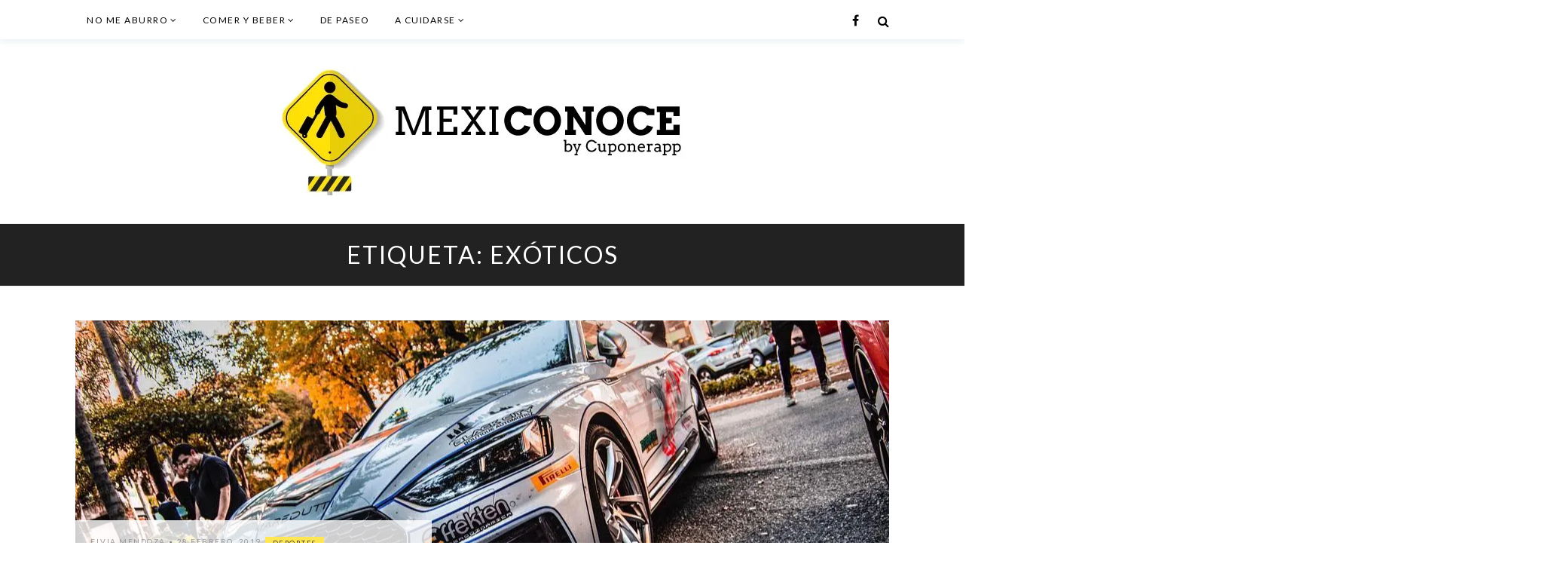

--- FILE ---
content_type: text/html; charset=UTF-8
request_url: https://www.cuponerapp.com/mexiconoce/tag/exoticos/
body_size: 13602
content:
<!DOCTYPE html>
<html lang="es-MX" xmlns:fb="https://www.facebook.com/2008/fbml" xmlns:addthis="https://www.addthis.com/help/api-spec" >
<head>
<meta charset="UTF-8">

<meta name="viewport" content="width=device-width, initial-scale=1">
<link rel="profile" href="https://gmpg.org/xfn/11">
<meta name='robots' content='index, follow, max-image-preview:large, max-snippet:-1, max-video-preview:-1' />

	<!-- This site is optimized with the Yoast SEO plugin v19.6.1 - https://yoast.com/wordpress/plugins/seo/ -->
	<title>exóticos Archives - Mexiconoce</title>
	<link rel="canonical" href="https://www.cuponerapp.com/mexiconoce/tag/exoticos/" />
	<meta property="og:locale" content="es_MX" />
	<meta property="og:type" content="article" />
	<meta property="og:title" content="exóticos Archives - Mexiconoce" />
	<meta property="og:url" content="https://www.cuponerapp.com/mexiconoce/tag/exoticos/" />
	<meta property="og:site_name" content="Mexiconoce" />
	<meta name="twitter:card" content="summary_large_image" />
	<script type="application/ld+json" class="yoast-schema-graph">{"@context":"https://schema.org","@graph":[{"@type":"CollectionPage","@id":"https://www.cuponerapp.com/mexiconoce/tag/exoticos/","url":"https://www.cuponerapp.com/mexiconoce/tag/exoticos/","name":"exóticos Archives - Mexiconoce","isPartOf":{"@id":"https://www.cuponerapp.com/mexiconoce/#website"},"primaryImageOfPage":{"@id":"https://www.cuponerapp.com/mexiconoce/tag/exoticos/#primaryimage"},"image":{"@id":"https://www.cuponerapp.com/mexiconoce/tag/exoticos/#primaryimage"},"thumbnailUrl":"https://i0.wp.com/www.cuponerapp.com/mexiconoce/wp-content/uploads/2019/02/46591816_124962738515094_1930057115374995639_n.jpg?fit=1080%2C717&ssl=1","breadcrumb":{"@id":"https://www.cuponerapp.com/mexiconoce/tag/exoticos/#breadcrumb"},"inLanguage":"es-MX"},{"@type":"ImageObject","inLanguage":"es-MX","@id":"https://www.cuponerapp.com/mexiconoce/tag/exoticos/#primaryimage","url":"https://i0.wp.com/www.cuponerapp.com/mexiconoce/wp-content/uploads/2019/02/46591816_124962738515094_1930057115374995639_n.jpg?fit=1080%2C717&ssl=1","contentUrl":"https://i0.wp.com/www.cuponerapp.com/mexiconoce/wp-content/uploads/2019/02/46591816_124962738515094_1930057115374995639_n.jpg?fit=1080%2C717&ssl=1","width":1080,"height":717},{"@type":"BreadcrumbList","@id":"https://www.cuponerapp.com/mexiconoce/tag/exoticos/#breadcrumb","itemListElement":[{"@type":"ListItem","position":1,"name":"Home","item":"https://www.cuponerapp.com/mexiconoce/"},{"@type":"ListItem","position":2,"name":"exóticos"}]},{"@type":"WebSite","@id":"https://www.cuponerapp.com/mexiconoce/#website","url":"https://www.cuponerapp.com/mexiconoce/","name":"Mexiconoce","description":"Este es un subtitulo","publisher":{"@id":"https://www.cuponerapp.com/mexiconoce/#organization"},"potentialAction":[{"@type":"SearchAction","target":{"@type":"EntryPoint","urlTemplate":"https://www.cuponerapp.com/mexiconoce/?s={search_term_string}"},"query-input":"required name=search_term_string"}],"inLanguage":"es-MX"},{"@type":"Organization","@id":"https://www.cuponerapp.com/mexiconoce/#organization","name":"Mexiconoce","url":"https://www.cuponerapp.com/mexiconoce/","sameAs":[],"logo":{"@type":"ImageObject","inLanguage":"es-MX","@id":"https://www.cuponerapp.com/mexiconoce/#/schema/logo/image/","url":"https://i0.wp.com/www.cuponerapp.com/mexiconoce/wp-content/uploads/2018/08/WhatsApp-Image-2018-08-03-at-5.18.20-PM.jpeg?fit=572%2C172&ssl=1","contentUrl":"https://i0.wp.com/www.cuponerapp.com/mexiconoce/wp-content/uploads/2018/08/WhatsApp-Image-2018-08-03-at-5.18.20-PM.jpeg?fit=572%2C172&ssl=1","width":572,"height":172,"caption":"Mexiconoce"},"image":{"@id":"https://www.cuponerapp.com/mexiconoce/#/schema/logo/image/"}}]}</script>
	<!-- / Yoast SEO plugin. -->


<link rel='dns-prefetch' href='//assets.pinterest.com' />
<link rel='dns-prefetch' href='//www.amcharts.com' />
<link rel='dns-prefetch' href='//fonts.googleapis.com' />
<link rel='dns-prefetch' href='//s.w.org' />
<link rel='dns-prefetch' href='//v0.wordpress.com' />
<link rel='dns-prefetch' href='//i0.wp.com' />
<link rel='dns-prefetch' href='//jetpack.wordpress.com' />
<link rel='dns-prefetch' href='//s0.wp.com' />
<link rel='dns-prefetch' href='//public-api.wordpress.com' />
<link rel='dns-prefetch' href='//0.gravatar.com' />
<link rel='dns-prefetch' href='//1.gravatar.com' />
<link rel='dns-prefetch' href='//2.gravatar.com' />
<link rel='dns-prefetch' href='//widgets.wp.com' />
<link rel='dns-prefetch' href='//c0.wp.com' />
<link rel="alternate" type="application/rss+xml" title="Mexiconoce &raquo; Feed" href="https://www.cuponerapp.com/mexiconoce/feed/" />
<link rel="alternate" type="application/rss+xml" title="Mexiconoce &raquo; RSS de los comentarios" href="https://www.cuponerapp.com/mexiconoce/comments/feed/" />
<link rel="alternate" type="application/rss+xml" title="Mexiconoce &raquo; exóticos RSS de la etiqueta" href="https://www.cuponerapp.com/mexiconoce/tag/exoticos/feed/" />
		<!-- This site uses the Google Analytics by MonsterInsights plugin v8.8.2 - Using Analytics tracking - https://www.monsterinsights.com/ -->
							<script
				src="//www.googletagmanager.com/gtag/js?id=G-NBN7CTXF52"  data-cfasync="false" data-wpfc-render="false" type="text/javascript" async></script>
			<script data-cfasync="false" data-wpfc-render="false" type="text/javascript">
				var mi_version = '8.8.2';
				var mi_track_user = true;
				var mi_no_track_reason = '';
				
								var disableStrs = [
										'ga-disable-G-NBN7CTXF52',
														];

				/* Function to detect opted out users */
				function __gtagTrackerIsOptedOut() {
					for (var index = 0; index < disableStrs.length; index++) {
						if (document.cookie.indexOf(disableStrs[index] + '=true') > -1) {
							return true;
						}
					}

					return false;
				}

				/* Disable tracking if the opt-out cookie exists. */
				if (__gtagTrackerIsOptedOut()) {
					for (var index = 0; index < disableStrs.length; index++) {
						window[disableStrs[index]] = true;
					}
				}

				/* Opt-out function */
				function __gtagTrackerOptout() {
					for (var index = 0; index < disableStrs.length; index++) {
						document.cookie = disableStrs[index] + '=true; expires=Thu, 31 Dec 2099 23:59:59 UTC; path=/';
						window[disableStrs[index]] = true;
					}
				}

				if ('undefined' === typeof gaOptout) {
					function gaOptout() {
						__gtagTrackerOptout();
					}
				}
								window.dataLayer = window.dataLayer || [];

				window.MonsterInsightsDualTracker = {
					helpers: {},
					trackers: {},
				};
				if (mi_track_user) {
					function __gtagDataLayer() {
						dataLayer.push(arguments);
					}

					function __gtagTracker(type, name, parameters) {
						if (!parameters) {
							parameters = {};
						}

						if (parameters.send_to) {
							__gtagDataLayer.apply(null, arguments);
							return;
						}

						if (type === 'event') {
														parameters.send_to = monsterinsights_frontend.v4_id;
							var hookName = name;
							if (typeof parameters['event_category'] !== 'undefined') {
								hookName = parameters['event_category'] + ':' + name;
							}

							if (typeof MonsterInsightsDualTracker.trackers[hookName] !== 'undefined') {
								MonsterInsightsDualTracker.trackers[hookName](parameters);
							} else {
								__gtagDataLayer('event', name, parameters);
							}
							
													} else {
							__gtagDataLayer.apply(null, arguments);
						}
					}

					__gtagTracker('js', new Date());
					__gtagTracker('set', {
						'developer_id.dZGIzZG': true,
											});
										__gtagTracker('config', 'G-NBN7CTXF52', {"forceSSL":"true"} );
															window.gtag = __gtagTracker;										(function () {
						/* https://developers.google.com/analytics/devguides/collection/analyticsjs/ */
						/* ga and __gaTracker compatibility shim. */
						var noopfn = function () {
							return null;
						};
						var newtracker = function () {
							return new Tracker();
						};
						var Tracker = function () {
							return null;
						};
						var p = Tracker.prototype;
						p.get = noopfn;
						p.set = noopfn;
						p.send = function () {
							var args = Array.prototype.slice.call(arguments);
							args.unshift('send');
							__gaTracker.apply(null, args);
						};
						var __gaTracker = function () {
							var len = arguments.length;
							if (len === 0) {
								return;
							}
							var f = arguments[len - 1];
							if (typeof f !== 'object' || f === null || typeof f.hitCallback !== 'function') {
								if ('send' === arguments[0]) {
									var hitConverted, hitObject = false, action;
									if ('event' === arguments[1]) {
										if ('undefined' !== typeof arguments[3]) {
											hitObject = {
												'eventAction': arguments[3],
												'eventCategory': arguments[2],
												'eventLabel': arguments[4],
												'value': arguments[5] ? arguments[5] : 1,
											}
										}
									}
									if ('pageview' === arguments[1]) {
										if ('undefined' !== typeof arguments[2]) {
											hitObject = {
												'eventAction': 'page_view',
												'page_path': arguments[2],
											}
										}
									}
									if (typeof arguments[2] === 'object') {
										hitObject = arguments[2];
									}
									if (typeof arguments[5] === 'object') {
										Object.assign(hitObject, arguments[5]);
									}
									if ('undefined' !== typeof arguments[1].hitType) {
										hitObject = arguments[1];
										if ('pageview' === hitObject.hitType) {
											hitObject.eventAction = 'page_view';
										}
									}
									if (hitObject) {
										action = 'timing' === arguments[1].hitType ? 'timing_complete' : hitObject.eventAction;
										hitConverted = mapArgs(hitObject);
										__gtagTracker('event', action, hitConverted);
									}
								}
								return;
							}

							function mapArgs(args) {
								var arg, hit = {};
								var gaMap = {
									'eventCategory': 'event_category',
									'eventAction': 'event_action',
									'eventLabel': 'event_label',
									'eventValue': 'event_value',
									'nonInteraction': 'non_interaction',
									'timingCategory': 'event_category',
									'timingVar': 'name',
									'timingValue': 'value',
									'timingLabel': 'event_label',
									'page': 'page_path',
									'location': 'page_location',
									'title': 'page_title',
								};
								for (arg in args) {
																		if (!(!args.hasOwnProperty(arg) || !gaMap.hasOwnProperty(arg))) {
										hit[gaMap[arg]] = args[arg];
									} else {
										hit[arg] = args[arg];
									}
								}
								return hit;
							}

							try {
								f.hitCallback();
							} catch (ex) {
							}
						};
						__gaTracker.create = newtracker;
						__gaTracker.getByName = newtracker;
						__gaTracker.getAll = function () {
							return [];
						};
						__gaTracker.remove = noopfn;
						__gaTracker.loaded = true;
						window['__gaTracker'] = __gaTracker;
					})();
									} else {
										console.log("");
					(function () {
						function __gtagTracker() {
							return null;
						}

						window['__gtagTracker'] = __gtagTracker;
						window['gtag'] = __gtagTracker;
					})();
									}
			</script>
				<!-- / Google Analytics by MonsterInsights -->
		<script type="text/javascript">
window._wpemojiSettings = {"baseUrl":"https:\/\/s.w.org\/images\/core\/emoji\/13.1.0\/72x72\/","ext":".png","svgUrl":"https:\/\/s.w.org\/images\/core\/emoji\/13.1.0\/svg\/","svgExt":".svg","source":{"concatemoji":"https:\/\/www.cuponerapp.com\/mexiconoce\/wp-includes\/js\/wp-emoji-release.min.js?ver=5.9.3"}};
/*! This file is auto-generated */
!function(e,a,t){var n,r,o,i=a.createElement("canvas"),p=i.getContext&&i.getContext("2d");function s(e,t){var a=String.fromCharCode;p.clearRect(0,0,i.width,i.height),p.fillText(a.apply(this,e),0,0);e=i.toDataURL();return p.clearRect(0,0,i.width,i.height),p.fillText(a.apply(this,t),0,0),e===i.toDataURL()}function c(e){var t=a.createElement("script");t.src=e,t.defer=t.type="text/javascript",a.getElementsByTagName("head")[0].appendChild(t)}for(o=Array("flag","emoji"),t.supports={everything:!0,everythingExceptFlag:!0},r=0;r<o.length;r++)t.supports[o[r]]=function(e){if(!p||!p.fillText)return!1;switch(p.textBaseline="top",p.font="600 32px Arial",e){case"flag":return s([127987,65039,8205,9895,65039],[127987,65039,8203,9895,65039])?!1:!s([55356,56826,55356,56819],[55356,56826,8203,55356,56819])&&!s([55356,57332,56128,56423,56128,56418,56128,56421,56128,56430,56128,56423,56128,56447],[55356,57332,8203,56128,56423,8203,56128,56418,8203,56128,56421,8203,56128,56430,8203,56128,56423,8203,56128,56447]);case"emoji":return!s([10084,65039,8205,55357,56613],[10084,65039,8203,55357,56613])}return!1}(o[r]),t.supports.everything=t.supports.everything&&t.supports[o[r]],"flag"!==o[r]&&(t.supports.everythingExceptFlag=t.supports.everythingExceptFlag&&t.supports[o[r]]);t.supports.everythingExceptFlag=t.supports.everythingExceptFlag&&!t.supports.flag,t.DOMReady=!1,t.readyCallback=function(){t.DOMReady=!0},t.supports.everything||(n=function(){t.readyCallback()},a.addEventListener?(a.addEventListener("DOMContentLoaded",n,!1),e.addEventListener("load",n,!1)):(e.attachEvent("onload",n),a.attachEvent("onreadystatechange",function(){"complete"===a.readyState&&t.readyCallback()})),(n=t.source||{}).concatemoji?c(n.concatemoji):n.wpemoji&&n.twemoji&&(c(n.twemoji),c(n.wpemoji)))}(window,document,window._wpemojiSettings);
</script>
<style type="text/css">
img.wp-smiley,
img.emoji {
	display: inline !important;
	border: none !important;
	box-shadow: none !important;
	height: 1em !important;
	width: 1em !important;
	margin: 0 0.07em !important;
	vertical-align: -0.1em !important;
	background: none !important;
	padding: 0 !important;
}
</style>
	<link rel='stylesheet' id='wp-block-library-css'  href='https://c0.wp.com/c/5.9.3/wp-includes/css/dist/block-library/style.min.css' type='text/css' media='all' />
<style id='wp-block-library-inline-css' type='text/css'>
.has-text-align-justify{text-align:justify;}
</style>
<link rel='stylesheet' id='mediaelement-css'  href='https://c0.wp.com/c/5.9.3/wp-includes/js/mediaelement/mediaelementplayer-legacy.min.css' type='text/css' media='all' />
<link rel='stylesheet' id='wp-mediaelement-css'  href='https://c0.wp.com/c/5.9.3/wp-includes/js/mediaelement/wp-mediaelement.min.css' type='text/css' media='all' />
<style id='global-styles-inline-css' type='text/css'>
body{--wp--preset--color--black: #000000;--wp--preset--color--cyan-bluish-gray: #abb8c3;--wp--preset--color--white: #ffffff;--wp--preset--color--pale-pink: #f78da7;--wp--preset--color--vivid-red: #cf2e2e;--wp--preset--color--luminous-vivid-orange: #ff6900;--wp--preset--color--luminous-vivid-amber: #fcb900;--wp--preset--color--light-green-cyan: #7bdcb5;--wp--preset--color--vivid-green-cyan: #00d084;--wp--preset--color--pale-cyan-blue: #8ed1fc;--wp--preset--color--vivid-cyan-blue: #0693e3;--wp--preset--color--vivid-purple: #9b51e0;--wp--preset--gradient--vivid-cyan-blue-to-vivid-purple: linear-gradient(135deg,rgba(6,147,227,1) 0%,rgb(155,81,224) 100%);--wp--preset--gradient--light-green-cyan-to-vivid-green-cyan: linear-gradient(135deg,rgb(122,220,180) 0%,rgb(0,208,130) 100%);--wp--preset--gradient--luminous-vivid-amber-to-luminous-vivid-orange: linear-gradient(135deg,rgba(252,185,0,1) 0%,rgba(255,105,0,1) 100%);--wp--preset--gradient--luminous-vivid-orange-to-vivid-red: linear-gradient(135deg,rgba(255,105,0,1) 0%,rgb(207,46,46) 100%);--wp--preset--gradient--very-light-gray-to-cyan-bluish-gray: linear-gradient(135deg,rgb(238,238,238) 0%,rgb(169,184,195) 100%);--wp--preset--gradient--cool-to-warm-spectrum: linear-gradient(135deg,rgb(74,234,220) 0%,rgb(151,120,209) 20%,rgb(207,42,186) 40%,rgb(238,44,130) 60%,rgb(251,105,98) 80%,rgb(254,248,76) 100%);--wp--preset--gradient--blush-light-purple: linear-gradient(135deg,rgb(255,206,236) 0%,rgb(152,150,240) 100%);--wp--preset--gradient--blush-bordeaux: linear-gradient(135deg,rgb(254,205,165) 0%,rgb(254,45,45) 50%,rgb(107,0,62) 100%);--wp--preset--gradient--luminous-dusk: linear-gradient(135deg,rgb(255,203,112) 0%,rgb(199,81,192) 50%,rgb(65,88,208) 100%);--wp--preset--gradient--pale-ocean: linear-gradient(135deg,rgb(255,245,203) 0%,rgb(182,227,212) 50%,rgb(51,167,181) 100%);--wp--preset--gradient--electric-grass: linear-gradient(135deg,rgb(202,248,128) 0%,rgb(113,206,126) 100%);--wp--preset--gradient--midnight: linear-gradient(135deg,rgb(2,3,129) 0%,rgb(40,116,252) 100%);--wp--preset--duotone--dark-grayscale: url('#wp-duotone-dark-grayscale');--wp--preset--duotone--grayscale: url('#wp-duotone-grayscale');--wp--preset--duotone--purple-yellow: url('#wp-duotone-purple-yellow');--wp--preset--duotone--blue-red: url('#wp-duotone-blue-red');--wp--preset--duotone--midnight: url('#wp-duotone-midnight');--wp--preset--duotone--magenta-yellow: url('#wp-duotone-magenta-yellow');--wp--preset--duotone--purple-green: url('#wp-duotone-purple-green');--wp--preset--duotone--blue-orange: url('#wp-duotone-blue-orange');--wp--preset--font-size--small: 13px;--wp--preset--font-size--medium: 20px;--wp--preset--font-size--large: 36px;--wp--preset--font-size--x-large: 42px;}.has-black-color{color: var(--wp--preset--color--black) !important;}.has-cyan-bluish-gray-color{color: var(--wp--preset--color--cyan-bluish-gray) !important;}.has-white-color{color: var(--wp--preset--color--white) !important;}.has-pale-pink-color{color: var(--wp--preset--color--pale-pink) !important;}.has-vivid-red-color{color: var(--wp--preset--color--vivid-red) !important;}.has-luminous-vivid-orange-color{color: var(--wp--preset--color--luminous-vivid-orange) !important;}.has-luminous-vivid-amber-color{color: var(--wp--preset--color--luminous-vivid-amber) !important;}.has-light-green-cyan-color{color: var(--wp--preset--color--light-green-cyan) !important;}.has-vivid-green-cyan-color{color: var(--wp--preset--color--vivid-green-cyan) !important;}.has-pale-cyan-blue-color{color: var(--wp--preset--color--pale-cyan-blue) !important;}.has-vivid-cyan-blue-color{color: var(--wp--preset--color--vivid-cyan-blue) !important;}.has-vivid-purple-color{color: var(--wp--preset--color--vivid-purple) !important;}.has-black-background-color{background-color: var(--wp--preset--color--black) !important;}.has-cyan-bluish-gray-background-color{background-color: var(--wp--preset--color--cyan-bluish-gray) !important;}.has-white-background-color{background-color: var(--wp--preset--color--white) !important;}.has-pale-pink-background-color{background-color: var(--wp--preset--color--pale-pink) !important;}.has-vivid-red-background-color{background-color: var(--wp--preset--color--vivid-red) !important;}.has-luminous-vivid-orange-background-color{background-color: var(--wp--preset--color--luminous-vivid-orange) !important;}.has-luminous-vivid-amber-background-color{background-color: var(--wp--preset--color--luminous-vivid-amber) !important;}.has-light-green-cyan-background-color{background-color: var(--wp--preset--color--light-green-cyan) !important;}.has-vivid-green-cyan-background-color{background-color: var(--wp--preset--color--vivid-green-cyan) !important;}.has-pale-cyan-blue-background-color{background-color: var(--wp--preset--color--pale-cyan-blue) !important;}.has-vivid-cyan-blue-background-color{background-color: var(--wp--preset--color--vivid-cyan-blue) !important;}.has-vivid-purple-background-color{background-color: var(--wp--preset--color--vivid-purple) !important;}.has-black-border-color{border-color: var(--wp--preset--color--black) !important;}.has-cyan-bluish-gray-border-color{border-color: var(--wp--preset--color--cyan-bluish-gray) !important;}.has-white-border-color{border-color: var(--wp--preset--color--white) !important;}.has-pale-pink-border-color{border-color: var(--wp--preset--color--pale-pink) !important;}.has-vivid-red-border-color{border-color: var(--wp--preset--color--vivid-red) !important;}.has-luminous-vivid-orange-border-color{border-color: var(--wp--preset--color--luminous-vivid-orange) !important;}.has-luminous-vivid-amber-border-color{border-color: var(--wp--preset--color--luminous-vivid-amber) !important;}.has-light-green-cyan-border-color{border-color: var(--wp--preset--color--light-green-cyan) !important;}.has-vivid-green-cyan-border-color{border-color: var(--wp--preset--color--vivid-green-cyan) !important;}.has-pale-cyan-blue-border-color{border-color: var(--wp--preset--color--pale-cyan-blue) !important;}.has-vivid-cyan-blue-border-color{border-color: var(--wp--preset--color--vivid-cyan-blue) !important;}.has-vivid-purple-border-color{border-color: var(--wp--preset--color--vivid-purple) !important;}.has-vivid-cyan-blue-to-vivid-purple-gradient-background{background: var(--wp--preset--gradient--vivid-cyan-blue-to-vivid-purple) !important;}.has-light-green-cyan-to-vivid-green-cyan-gradient-background{background: var(--wp--preset--gradient--light-green-cyan-to-vivid-green-cyan) !important;}.has-luminous-vivid-amber-to-luminous-vivid-orange-gradient-background{background: var(--wp--preset--gradient--luminous-vivid-amber-to-luminous-vivid-orange) !important;}.has-luminous-vivid-orange-to-vivid-red-gradient-background{background: var(--wp--preset--gradient--luminous-vivid-orange-to-vivid-red) !important;}.has-very-light-gray-to-cyan-bluish-gray-gradient-background{background: var(--wp--preset--gradient--very-light-gray-to-cyan-bluish-gray) !important;}.has-cool-to-warm-spectrum-gradient-background{background: var(--wp--preset--gradient--cool-to-warm-spectrum) !important;}.has-blush-light-purple-gradient-background{background: var(--wp--preset--gradient--blush-light-purple) !important;}.has-blush-bordeaux-gradient-background{background: var(--wp--preset--gradient--blush-bordeaux) !important;}.has-luminous-dusk-gradient-background{background: var(--wp--preset--gradient--luminous-dusk) !important;}.has-pale-ocean-gradient-background{background: var(--wp--preset--gradient--pale-ocean) !important;}.has-electric-grass-gradient-background{background: var(--wp--preset--gradient--electric-grass) !important;}.has-midnight-gradient-background{background: var(--wp--preset--gradient--midnight) !important;}.has-small-font-size{font-size: var(--wp--preset--font-size--small) !important;}.has-medium-font-size{font-size: var(--wp--preset--font-size--medium) !important;}.has-large-font-size{font-size: var(--wp--preset--font-size--large) !important;}.has-x-large-font-size{font-size: var(--wp--preset--font-size--x-large) !important;}
</style>
<link rel='stylesheet' id='contact-form-7-css'  href='https://www.cuponerapp.com/mexiconoce/wp-content/plugins/contact-form-7/includes/css/styles.css?ver=5.6.3' type='text/css' media='all' />
<link rel='stylesheet' id='wpos-slick-style-css'  href='https://www.cuponerapp.com/mexiconoce/wp-content/plugins/wp-trending-post-slider-and-widget/assets/css/slick.css?ver=1.5.5' type='text/css' media='all' />
<link rel='stylesheet' id='wtpsw-public-style-css'  href='https://www.cuponerapp.com/mexiconoce/wp-content/plugins/wp-trending-post-slider-and-widget/assets/css/wtpsw-public.css?ver=1.5.5' type='text/css' media='all' />
<link rel='stylesheet' id='font-awesome-css'  href='https://www.cuponerapp.com/mexiconoce/wp-content/themes/brittney/css/font-awesome.min.css?ver=4.5.0' type='text/css' media='all' />
<link rel='stylesheet' id='brittney-style-css'  href='https://www.cuponerapp.com/mexiconoce/wp-content/themes/brittney/style.css?ver=5.9.3' type='text/css' media='all' />
<style id='brittney-style-inline-css' type='text/css'>

		    #page #menu-social-items a:before {
		       color: inherit;
		    }
	    
</style>
<link crossorigin="anonymous" rel='stylesheet' id='brittney-fonts-css'  href='https://fonts.googleapis.com/css?family=Lato%3A300%2C300i%2C400%2C400i%2C700%2C700i%2C900%2C900i%7CPlayfair+Display%3A400%2C400i%2C700%2C700i&#038;subset=latin%2Clatin-ext' type='text/css' media='all' />
<link rel='stylesheet' id='export.css-css'  href='https://www.amcharts.com/lib/3/plugins/export/export.css?ver=5.9.3' type='text/css' media='all' />
<link rel='stylesheet' id='neptune-customizer-style-css'  href='https://www.cuponerapp.com/mexiconoce/wp-content/plugins/neptune-style-element//css/style.css?ver=1.0.0' type='text/css' media='all' />
<link rel='stylesheet' id='addthis_all_pages-css'  href='https://www.cuponerapp.com/mexiconoce/wp-content/plugins/addthis/frontend/build/addthis_wordpress_public.min.css?ver=5.9.3' type='text/css' media='all' />
<link rel='stylesheet' id='jetpack_css-css'  href='https://c0.wp.com/p/jetpack/11.3/css/jetpack.css' type='text/css' media='all' />
<script type='text/javascript' src='https://www.cuponerapp.com/mexiconoce/wp-content/plugins/google-analytics-for-wordpress/assets/js/frontend-gtag.min.js?ver=8.8.2' id='monsterinsights-frontend-script-js'></script>
<script data-cfasync="false" data-wpfc-render="false" type="text/javascript" id='monsterinsights-frontend-script-js-extra'>/* <![CDATA[ */
var monsterinsights_frontend = {"js_events_tracking":"true","download_extensions":"doc,pdf,ppt,zip,xls,docx,pptx,xlsx","inbound_paths":"[]","home_url":"https:\/\/www.cuponerapp.com\/mexiconoce","hash_tracking":"false","ua":"","v4_id":"G-NBN7CTXF52"};/* ]]> */
</script>
<script type='text/javascript' src='https://c0.wp.com/c/5.9.3/wp-includes/js/jquery/jquery.min.js' id='jquery-core-js'></script>
<script type='text/javascript' src='https://c0.wp.com/c/5.9.3/wp-includes/js/jquery/jquery-migrate.min.js' id='jquery-migrate-js'></script>
<script type='text/javascript' src='https://www.amcharts.com/lib/3/ammap.js?ver=1' id='ammap.js-js'></script>
<script type='text/javascript' src='https://www.amcharts.com/lib/3/plugins/export/export.min.js?ver=1' id='export.min.js-js'></script>
<script type='text/javascript' src='https://www.amcharts.com/lib/3/themes/light.js?ver=1' id='light.js-js'></script>
<link rel="https://api.w.org/" href="https://www.cuponerapp.com/mexiconoce/wp-json/" /><link rel="alternate" type="application/json" href="https://www.cuponerapp.com/mexiconoce/wp-json/wp/v2/tags/7991" /><link rel="EditURI" type="application/rsd+xml" title="RSD" href="https://www.cuponerapp.com/mexiconoce/xmlrpc.php?rsd" />
<link rel="wlwmanifest" type="application/wlwmanifest+xml" href="https://www.cuponerapp.com/mexiconoce/wp-includes/wlwmanifest.xml" /> 
<meta name="generator" content="WordPress 5.9.3" />
<style>img#wpstats{display:none}</style>
		<style type="text/css">
			.site-title,
		.site-description {
			position: absolute;
			clip: rect(1px, 1px, 1px, 1px);
		}
		</style>
	<!-- There is no amphtml version available for this URL. -->			<style type="text/css">
				/* If html does not have either class, do not show lazy loaded images. */
				html:not( .jetpack-lazy-images-js-enabled ):not( .js ) .jetpack-lazy-image {
					display: none;
				}
			</style>
			<script>
				document.documentElement.classList.add(
					'jetpack-lazy-images-js-enabled'
				);
			</script>
		
<!-- This site uses the Neptune Style Element plugin v1.0 to customize fonts - https://neptunetheme.com -->
<style>
.site-title a { font-size: 10em !important; }
</style>
<link rel="icon" href="https://i0.wp.com/www.cuponerapp.com/mexiconoce/wp-content/uploads/2018/08/cropped-mexiconoce_icon.png?fit=32%2C32&#038;ssl=1" sizes="32x32" />
<link rel="icon" href="https://i0.wp.com/www.cuponerapp.com/mexiconoce/wp-content/uploads/2018/08/cropped-mexiconoce_icon.png?fit=192%2C192&#038;ssl=1" sizes="192x192" />
<link rel="apple-touch-icon" href="https://i0.wp.com/www.cuponerapp.com/mexiconoce/wp-content/uploads/2018/08/cropped-mexiconoce_icon.png?fit=180%2C180&#038;ssl=1" />
<meta name="msapplication-TileImage" content="https://i0.wp.com/www.cuponerapp.com/mexiconoce/wp-content/uploads/2018/08/cropped-mexiconoce_icon.png?fit=270%2C270&#038;ssl=1" />
<meta property="fb:app_id" content="371080039720394" />
</head>

<body class="archive tag tag-exoticos tag-7991 wp-custom-logo group-blog hfeed texton-gridtexton combine-layout title-block-5 icon-on-2 full-main">
<div id="page" class="site">
		<a class="skip-link screen-reader-text" href="#content">Skip to content</a>
	<header id="masthead" class="site-header">
		<div class="header-0">
    <!-- Search Form -->
    <div class="search-popup">
        <form role="search" method="get" id="searchform_topbar" class="search-top-bar-popup" action="https://www.cuponerapp.com/mexiconoce/">
            <label>
                <span class="search-title">Looking for Something?</span>
                <input class="search-field-top-bar" id="search-field-top-bar" placeholder="Search ..." value="" name="s" type="search">
            </label>
            <button id="search-top-bar-submit" type="submit" class="search-top-bar-submit"><span class="fa fa-search"></span></button>
        </form>
    </div>

    <div id="header-menu">
        <div class="container">
            <div class="menu-search-social">
                <button class="brittney-menu-toggle" aria-controls="primary-menu" aria-expanded="false"><i class="fa fa-bars"></i><span class="screen-reader-text">Primary Menu</span></button>
                <nav id="site-navigation" class="main-navigation" >
	                <div class="menu-primary-container"><ul id="primary-menu" class="menu"><li id="menu-item-9081" class="menu-item menu-item-type-taxonomy menu-item-object-category menu-item-has-children menu-item-9081"><a href="https://www.cuponerapp.com/mexiconoce/category/no-me-aburro/">No me aburro</a>
<ul class="sub-menu">
	<li id="menu-item-9082" class="menu-item menu-item-type-taxonomy menu-item-object-category menu-item-9082"><a href="https://www.cuponerapp.com/mexiconoce/category/no-me-aburro/actualidad/">Actualidad</a></li>
	<li id="menu-item-9083" class="menu-item menu-item-type-taxonomy menu-item-object-category menu-item-9083"><a href="https://www.cuponerapp.com/mexiconoce/category/no-me-aburro/cine/">Cine</a></li>
	<li id="menu-item-9084" class="menu-item menu-item-type-taxonomy menu-item-object-category menu-item-9084"><a href="https://www.cuponerapp.com/mexiconoce/category/no-me-aburro/compras/">Compras</a></li>
	<li id="menu-item-9085" class="menu-item menu-item-type-taxonomy menu-item-object-category menu-item-9085"><a href="https://www.cuponerapp.com/mexiconoce/category/no-me-aburro/entretenimiento/">Entretenimiento</a></li>
</ul>
</li>
<li id="menu-item-9078" class="menu-item menu-item-type-taxonomy menu-item-object-category menu-item-has-children menu-item-9078"><a href="https://www.cuponerapp.com/mexiconoce/category/comer-y-beber/">Comer y beber</a>
<ul class="sub-menu">
	<li id="menu-item-9079" class="menu-item menu-item-type-taxonomy menu-item-object-category menu-item-9079"><a href="https://www.cuponerapp.com/mexiconoce/category/comer-y-beber/bares/">Bares</a></li>
	<li id="menu-item-9080" class="menu-item menu-item-type-taxonomy menu-item-object-category menu-item-9080"><a href="https://www.cuponerapp.com/mexiconoce/category/comer-y-beber/restaurantes/">Restaurantes</a></li>
</ul>
</li>
<li id="menu-item-333" class="menu-item menu-item-type-taxonomy menu-item-object-category menu-item-333"><a href="https://www.cuponerapp.com/mexiconoce/category/de-paseo/">De paseo</a></li>
<li id="menu-item-9074" class="menu-item menu-item-type-taxonomy menu-item-object-category menu-item-has-children menu-item-9074"><a href="https://www.cuponerapp.com/mexiconoce/category/a-cuidarse/">A cuidarse</a>
<ul class="sub-menu">
	<li id="menu-item-9075" class="menu-item menu-item-type-taxonomy menu-item-object-category menu-item-9075"><a href="https://www.cuponerapp.com/mexiconoce/category/a-cuidarse/belleza/">Belleza</a></li>
	<li id="menu-item-9076" class="menu-item menu-item-type-taxonomy menu-item-object-category menu-item-9076"><a href="https://www.cuponerapp.com/mexiconoce/category/a-cuidarse/deportes/">Deportes</a></li>
	<li id="menu-item-9077" class="menu-item menu-item-type-taxonomy menu-item-object-category menu-item-9077"><a href="https://www.cuponerapp.com/mexiconoce/category/a-cuidarse/salud-y-bienestar/">Salud</a></li>
</ul>
</li>
</ul></div>                </nav><!-- #site-navigation -->
                <div class="header-icons">
                    
<div class="top-header-icons">
	<div id="menu-social" class="menu-social-container"><ul id="menu-social-items" class="menu-items"><li id="menu-item-9111" class="menu-item menu-item-type-custom menu-item-object-custom menu-item-9111"><a href="https://www.facebook.com/cuponerapp/"><span class="screen-reader-text">Facebook</span></a></li>
</ul></div></div>
                    <!-- Search Form -->
                    <div class="icon-button-search">
                        <i class="fa fa-search"></i>
                    </div>
                </div>
            </div>
        </div>
    </div>

    <div id="header-logo" class="custom-header">
        <div class="container">
            <div class="site-branding">
				                    <a class="custom-logo-link" href="https://www.cuponerapp.com/mexiconoce/" rel="home">
                        <img class="custom-logo" src="https://i0.wp.com/www.cuponerapp.com/mexiconoce/wp-content/uploads/2018/08/WhatsApp-Image-2018-08-03-at-5.18.20-PM.jpeg?fit=572%2C172&#038;ssl=1" alt="Mexiconoce" />
                    </a>
				                <h1 class="site-title"><a href="https://www.cuponerapp.com/mexiconoce/" rel="home">Mexiconoce</a></h1>
				                    <p class="site-description">Este es un subtitulo</p>
					            </div><!-- .site-branding -->

        </div>
    </div>
</div>

        
	</header><!-- #masthead -->

    <div id="content" class="site-content">
            <div class="archive-background" style="background-image:url('');">
            <div class="archive-title">
	                            <h1 class="page-title">
		            Etiqueta: <span>exóticos</span>                </h1>
            </div>
        </div>
        <div class="brittney-wrap container">
        <div id="primary" class="content-area">
            <main id="main" class="site-main" >

            	                            <div class="first-post">
<article id="post-11733" class="texton post-11733 post type-post status-publish format-standard has-post-thumbnail hentry category-deportes tag-adrenalina tag-automoviles-deportivos tag-autos tag-clasicos tag-exoticos tag-tmc tag-track-day tag-velocidad">
	<header class="entry-header">
		                    <a class="post-thumbnail" href="https://www.cuponerapp.com/mexiconoce/2019/02/28/vive-la-adrenalina-del-track-day-2-0/" aria-hidden="true" style="background-image:url('https://i0.wp.com/www.cuponerapp.com/mexiconoce/wp-content/uploads/2019/02/46591816_124962738515094_1930057115374995639_n.jpg?fit=1080%2C717&#038;ssl=1');"></a>
        			</header><!-- .entry-header -->

	<div class="entry-content ">

		            <div class="entry-meta">
				<span class="byline"><span class="author vcard"><a class="url fn n" href="https://www.cuponerapp.com/mexiconoce/author/elviak-mendozam/">Elvia Mendoza</a></span></span><span class="posted-on">  <a href="https://www.cuponerapp.com/mexiconoce/2019/02/28/vive-la-adrenalina-del-track-day-2-0/" rel="bookmark"><time class="entry-date published updated" datetime="2019-02-28T13:22:17-06:00">28 febrero, 2019</time></a></span>				<ul class="post-categories">
	<li><a href="https://www.cuponerapp.com/mexiconoce/category/a-cuidarse/deportes/" rel="category tag">Deportes</a></li></ul>            </div><!-- .entry-meta -->
			<h2 class="entry-title"><a href="https://www.cuponerapp.com/mexiconoce/2019/02/28/vive-la-adrenalina-del-track-day-2-0/" rel="bookmark">Vive la adrenalina del Track Day 2.0</a></h2>Si eres amante de la velocidad y lo autos, no puedes dejar de asistir al&hellip;			</div><!-- .entry-content -->

</article><!-- #post-## -->
</div>
            </main><!-- #main -->
        </div><!-- #primary -->
    </div><!-- .container -->
</div><!-- #content -->


	<footer id="colophon" class="site-footer">
		        <div class="site-info-wrap">
            <div class="back-to-top">
                <span><i class="fa fa-angle-up"></i>Top</span>
            </div>
            <div class="container">
                <div class="site-info">
                    <div class="site-desc">
                        &copy; 2018 <a href="https://www.cuponerapp.com/mexiconoce">CUPONERAPP.</a>
                    </div>
                    <div class="site-powered">
                        <p>Desarrollado por  <a href="#">Bitlet</a></p>
                    </div>
                </div>
            </div><!-- .site-info -->
        </div>
        	</footer><!-- #colophon -->
</div><!-- #page -->

		<div id="jp-carousel-loading-overlay">
			<div id="jp-carousel-loading-wrapper">
				<span id="jp-carousel-library-loading">&nbsp;</span>
			</div>
		</div>
		<div class="jp-carousel-overlay" style="display: none;">

		<div class="jp-carousel-container">
			<!-- The Carousel Swiper -->
			<div
				class="jp-carousel-wrap swiper-container jp-carousel-swiper-container jp-carousel-transitions"
				itemscope
				itemtype="https://schema.org/ImageGallery">
				<div class="jp-carousel swiper-wrapper"></div>
				<div class="jp-swiper-button-prev swiper-button-prev">
					<svg width="25" height="24" viewBox="0 0 25 24" fill="none" xmlns="http://www.w3.org/2000/svg">
						<mask id="maskPrev" mask-type="alpha" maskUnits="userSpaceOnUse" x="8" y="6" width="9" height="12">
							<path d="M16.2072 16.59L11.6496 12L16.2072 7.41L14.8041 6L8.8335 12L14.8041 18L16.2072 16.59Z" fill="white"/>
						</mask>
						<g mask="url(#maskPrev)">
							<rect x="0.579102" width="23.8823" height="24" fill="#FFFFFF"/>
						</g>
					</svg>
				</div>
				<div class="jp-swiper-button-next swiper-button-next">
					<svg width="25" height="24" viewBox="0 0 25 24" fill="none" xmlns="http://www.w3.org/2000/svg">
						<mask id="maskNext" mask-type="alpha" maskUnits="userSpaceOnUse" x="8" y="6" width="8" height="12">
							<path d="M8.59814 16.59L13.1557 12L8.59814 7.41L10.0012 6L15.9718 12L10.0012 18L8.59814 16.59Z" fill="white"/>
						</mask>
						<g mask="url(#maskNext)">
							<rect x="0.34375" width="23.8822" height="24" fill="#FFFFFF"/>
						</g>
					</svg>
				</div>
			</div>
			<!-- The main close buton -->
			<div class="jp-carousel-close-hint">
				<svg width="25" height="24" viewBox="0 0 25 24" fill="none" xmlns="http://www.w3.org/2000/svg">
					<mask id="maskClose" mask-type="alpha" maskUnits="userSpaceOnUse" x="5" y="5" width="15" height="14">
						<path d="M19.3166 6.41L17.9135 5L12.3509 10.59L6.78834 5L5.38525 6.41L10.9478 12L5.38525 17.59L6.78834 19L12.3509 13.41L17.9135 19L19.3166 17.59L13.754 12L19.3166 6.41Z" fill="white"/>
					</mask>
					<g mask="url(#maskClose)">
						<rect x="0.409668" width="23.8823" height="24" fill="#FFFFFF"/>
					</g>
				</svg>
			</div>
			<!-- Image info, comments and meta -->
			<div class="jp-carousel-info">
				<div class="jp-carousel-info-footer">
					<div class="jp-carousel-pagination-container">
						<div class="jp-swiper-pagination swiper-pagination"></div>
						<div class="jp-carousel-pagination"></div>
					</div>
					<div class="jp-carousel-photo-title-container">
						<h2 class="jp-carousel-photo-caption"></h2>
					</div>
					<div class="jp-carousel-photo-icons-container">
						<a href="#" class="jp-carousel-icon-btn jp-carousel-icon-info" aria-label="Toggle photo metadata visibility">
							<span class="jp-carousel-icon">
								<svg width="25" height="24" viewBox="0 0 25 24" fill="none" xmlns="http://www.w3.org/2000/svg">
									<mask id="maskInfo" mask-type="alpha" maskUnits="userSpaceOnUse" x="2" y="2" width="21" height="20">
										<path fill-rule="evenodd" clip-rule="evenodd" d="M12.7537 2C7.26076 2 2.80273 6.48 2.80273 12C2.80273 17.52 7.26076 22 12.7537 22C18.2466 22 22.7046 17.52 22.7046 12C22.7046 6.48 18.2466 2 12.7537 2ZM11.7586 7V9H13.7488V7H11.7586ZM11.7586 11V17H13.7488V11H11.7586ZM4.79292 12C4.79292 16.41 8.36531 20 12.7537 20C17.142 20 20.7144 16.41 20.7144 12C20.7144 7.59 17.142 4 12.7537 4C8.36531 4 4.79292 7.59 4.79292 12Z" fill="white"/>
									</mask>
									<g mask="url(#maskInfo)">
										<rect x="0.8125" width="23.8823" height="24" fill="#FFFFFF"/>
									</g>
								</svg>
							</span>
						</a>
												<a href="#" class="jp-carousel-icon-btn jp-carousel-icon-comments" aria-label="Toggle photo comments visibility">
							<span class="jp-carousel-icon">
								<svg width="25" height="24" viewBox="0 0 25 24" fill="none" xmlns="http://www.w3.org/2000/svg">
									<mask id="maskComments" mask-type="alpha" maskUnits="userSpaceOnUse" x="2" y="2" width="21" height="20">
										<path fill-rule="evenodd" clip-rule="evenodd" d="M4.3271 2H20.2486C21.3432 2 22.2388 2.9 22.2388 4V16C22.2388 17.1 21.3432 18 20.2486 18H6.31729L2.33691 22V4C2.33691 2.9 3.2325 2 4.3271 2ZM6.31729 16H20.2486V4H4.3271V18L6.31729 16Z" fill="white"/>
									</mask>
									<g mask="url(#maskComments)">
										<rect x="0.34668" width="23.8823" height="24" fill="#FFFFFF"/>
									</g>
								</svg>

								<span class="jp-carousel-has-comments-indicator" aria-label="This image has comments."></span>
							</span>
						</a>
											</div>
				</div>
				<div class="jp-carousel-info-extra">
					<div class="jp-carousel-info-content-wrapper">
						<div class="jp-carousel-photo-title-container">
							<h2 class="jp-carousel-photo-title"></h2>
						</div>
						<div class="jp-carousel-comments-wrapper">
															<div id="jp-carousel-comments-loading">
									<span>Loading Comments...</span>
								</div>
								<div class="jp-carousel-comments"></div>
								<div id="jp-carousel-comment-form-container">
									<span id="jp-carousel-comment-form-spinner">&nbsp;</span>
									<div id="jp-carousel-comment-post-results"></div>
																														<form id="jp-carousel-comment-form">
												<label for="jp-carousel-comment-form-comment-field" class="screen-reader-text">Write a Comment...</label>
												<textarea
													name="comment"
													class="jp-carousel-comment-form-field jp-carousel-comment-form-textarea"
													id="jp-carousel-comment-form-comment-field"
													placeholder="Write a Comment..."
												></textarea>
												<div id="jp-carousel-comment-form-submit-and-info-wrapper">
													<div id="jp-carousel-comment-form-commenting-as">
																													<fieldset>
																<label for="jp-carousel-comment-form-email-field">Email (Required)</label>
																<input type="text" name="email" class="jp-carousel-comment-form-field jp-carousel-comment-form-text-field" id="jp-carousel-comment-form-email-field" />
															</fieldset>
															<fieldset>
																<label for="jp-carousel-comment-form-author-field">Name (Required)</label>
																<input type="text" name="author" class="jp-carousel-comment-form-field jp-carousel-comment-form-text-field" id="jp-carousel-comment-form-author-field" />
															</fieldset>
															<fieldset>
																<label for="jp-carousel-comment-form-url-field">Website</label>
																<input type="text" name="url" class="jp-carousel-comment-form-field jp-carousel-comment-form-text-field" id="jp-carousel-comment-form-url-field" />
															</fieldset>
																											</div>
													<input
														type="submit"
														name="submit"
														class="jp-carousel-comment-form-button"
														id="jp-carousel-comment-form-button-submit"
														value="Post Comment" />
												</div>
											</form>
																											</div>
													</div>
						<div class="jp-carousel-image-meta">
							<div class="jp-carousel-title-and-caption">
								<div class="jp-carousel-photo-info">
									<h3 class="jp-carousel-caption" itemprop="caption description"></h3>
								</div>

								<div class="jp-carousel-photo-description"></div>
							</div>
							<ul class="jp-carousel-image-exif" style="display: none;"></ul>
							<a class="jp-carousel-image-download" target="_blank" style="display: none;">
								<svg width="25" height="24" viewBox="0 0 25 24" fill="none" xmlns="http://www.w3.org/2000/svg">
									<mask id="mask0" mask-type="alpha" maskUnits="userSpaceOnUse" x="3" y="3" width="19" height="18">
										<path fill-rule="evenodd" clip-rule="evenodd" d="M5.84615 5V19H19.7775V12H21.7677V19C21.7677 20.1 20.8721 21 19.7775 21H5.84615C4.74159 21 3.85596 20.1 3.85596 19V5C3.85596 3.9 4.74159 3 5.84615 3H12.8118V5H5.84615ZM14.802 5V3H21.7677V10H19.7775V6.41L9.99569 16.24L8.59261 14.83L18.3744 5H14.802Z" fill="white"/>
									</mask>
									<g mask="url(#mask0)">
										<rect x="0.870605" width="23.8823" height="24" fill="#FFFFFF"/>
									</g>
								</svg>
								<span class="jp-carousel-download-text"></span>
							</a>
							<div class="jp-carousel-image-map" style="display: none;"></div>
						</div>
					</div>
				</div>
			</div>
		</div>

		</div>
		<script data-cfasync="false" type="text/javascript">if (window.addthis_product === undefined) { window.addthis_product = "wpp"; } if (window.wp_product_version === undefined) { window.wp_product_version = "wpp-6.2.7"; } if (window.addthis_share === undefined) { window.addthis_share = {"passthrough":{"twitter":{"via":"cuponerapp"}}}; } if (window.addthis_config === undefined) { window.addthis_config = {"data_track_clickback":true,"ui_language":"es","ui_atversion":"300"}; } if (window.addthis_plugin_info === undefined) { window.addthis_plugin_info = {"info_status":"enabled","cms_name":"WordPress","plugin_name":"Share Buttons by AddThis","plugin_version":"6.2.7","plugin_mode":"AddThis","anonymous_profile_id":"wp-14e94884e491bdb0ed4e03ecf8113a35","page_info":{"template":"archives","post_type":""},"sharing_enabled_on_post_via_metabox":false}; } 
                    (function() {
                      var first_load_interval_id = setInterval(function () {
                        if (typeof window.addthis !== 'undefined') {
                          window.clearInterval(first_load_interval_id);
                          if (typeof window.addthis_layers !== 'undefined' && Object.getOwnPropertyNames(window.addthis_layers).length > 0) {
                            window.addthis.layers(window.addthis_layers);
                          }
                          if (Array.isArray(window.addthis_layers_tools)) {
                            for (i = 0; i < window.addthis_layers_tools.length; i++) {
                              window.addthis.layers(window.addthis_layers_tools[i]);
                            }
                          }
                        }
                     },1000)
                    }());
                </script> <script data-cfasync="false" type="text/javascript" src="https://s7.addthis.com/js/300/addthis_widget.js#pubid=ra-58da96ed48da0c92" async="async"></script><script type='text/javascript' src='https://c0.wp.com/p/jetpack/11.3/_inc/build/photon/photon.min.js' id='jetpack-photon-js'></script>
<script type='text/javascript' id='brittney-post-like-js-extra'>
/* <![CDATA[ */
var ajax_var = {"url":"https:\/\/www.cuponerapp.com\/mexiconoce\/wp-admin\/admin-ajax.php","nonce":"6ea5dfc506"};
/* ]]> */
</script>
<script type='text/javascript' src='https://www.cuponerapp.com/mexiconoce/wp-content/plugins/brittney-shortcode/js/post-like.js?ver=1.0' id='brittney-post-like-js'></script>
<script type='text/javascript' src='https://www.cuponerapp.com/mexiconoce/wp-content/plugins/contact-form-7/includes/swv/js/index.js?ver=5.6.3' id='swv-js'></script>
<script type='text/javascript' id='contact-form-7-js-extra'>
/* <![CDATA[ */
var wpcf7 = {"api":{"root":"https:\/\/www.cuponerapp.com\/mexiconoce\/wp-json\/","namespace":"contact-form-7\/v1"},"cached":"1"};
/* ]]> */
</script>
<script type='text/javascript' src='https://www.cuponerapp.com/mexiconoce/wp-content/plugins/contact-form-7/includes/js/index.js?ver=5.6.3' id='contact-form-7-js'></script>
<script type='text/javascript' src='https://www.cuponerapp.com/mexiconoce/wp-content/themes/brittney/js/slick.min.js?ver=1.6.0' id='jquery-slick-js'></script>
<script type='text/javascript' src='https://www.cuponerapp.com/mexiconoce/wp-content/themes/brittney/js/navigation.js?ver=20151215' id='jquery-navigation-js'></script>
<script type='text/javascript' src='https://www.cuponerapp.com/mexiconoce/wp-content/themes/brittney/js/fitvids.js?ver=1.1' id='jquery-fitvids-js'></script>
<script type='text/javascript' src='https://www.cuponerapp.com/mexiconoce/wp-content/themes/brittney/js/jquery.sticky.js?ver=1.0.4' id='jquery-sticky-js'></script>
<script type='text/javascript' src='https://www.cuponerapp.com/mexiconoce/wp-content/themes/brittney/js/magnific-popup.min.js?ver=1.1.0' id='magnific-popup-js'></script>
<script type='text/javascript' src='https://c0.wp.com/c/5.9.3/wp-includes/js/imagesloaded.min.js' id='imagesloaded-js'></script>
<script type='text/javascript' src='https://www.cuponerapp.com/mexiconoce/wp-content/themes/brittney/js/chart-map.js?ver=1.0' id='brittney-chart-map-js'></script>
<script type='text/javascript' src='//assets.pinterest.com/js/pinit.js?ver=5.9.3' id='pinit-js'></script>
<script type='text/javascript' src='https://www.cuponerapp.com/mexiconoce/wp-content/themes/brittney/js/theia-sticky-sidebar.min.js?ver=1.1.2' id='theia-sticky-sidebar-js'></script>
<script type='text/javascript' src='https://www.cuponerapp.com/mexiconoce/wp-content/themes/brittney/js/masonry.min.js?ver=4.2.1' id='masonry.js-js'></script>
<script type='text/javascript' src='https://www.cuponerapp.com/mexiconoce/wp-content/themes/brittney/js/skip-link-focus-fix.js?ver=20151215' id='skip-link-focus-fix-js'></script>
<script type='text/javascript' id='brittney-script-js-extra'>
/* <![CDATA[ */
var brittney = {"step":"150","speed":"1200"};
/* ]]> */
</script>
<script type='text/javascript' src='https://www.cuponerapp.com/mexiconoce/wp-content/themes/brittney/js/script.js?ver=1.0' id='brittney-script-js'></script>
<script type='text/javascript' id='brittney_loadmore-js-extra'>
/* <![CDATA[ */
var brittney_loadmore_params = {"ajaxurl":"https:\/\/www.cuponerapp.com\/mexiconoce\/wp-admin\/admin-ajax.php","posts":"{\"tag\":\"exoticos\",\"error\":\"\",\"m\":\"\",\"p\":0,\"post_parent\":\"\",\"subpost\":\"\",\"subpost_id\":\"\",\"attachment\":\"\",\"attachment_id\":0,\"name\":\"\",\"pagename\":\"\",\"page_id\":0,\"second\":\"\",\"minute\":\"\",\"hour\":\"\",\"day\":0,\"monthnum\":0,\"year\":0,\"w\":0,\"category_name\":\"\",\"cat\":\"\",\"tag_id\":7991,\"author\":\"\",\"author_name\":\"\",\"feed\":\"\",\"tb\":\"\",\"paged\":0,\"meta_key\":\"\",\"meta_value\":\"\",\"preview\":\"\",\"s\":\"\",\"sentence\":\"\",\"title\":\"\",\"fields\":\"\",\"menu_order\":\"\",\"embed\":\"\",\"category__in\":[],\"category__not_in\":[],\"category__and\":[],\"post__in\":[],\"post__not_in\":[],\"post_name__in\":[],\"tag__in\":[],\"tag__not_in\":[],\"tag__and\":[],\"tag_slug__in\":[\"exoticos\"],\"tag_slug__and\":[],\"post_parent__in\":[],\"post_parent__not_in\":[],\"author__in\":[],\"author__not_in\":[],\"ignore_sticky_posts\":false,\"suppress_filters\":false,\"cache_results\":true,\"update_post_term_cache\":true,\"lazy_load_term_meta\":true,\"update_post_meta_cache\":true,\"post_type\":\"\",\"posts_per_page\":10,\"nopaging\":false,\"comments_per_page\":\"50\",\"no_found_rows\":false,\"order\":\"DESC\"}","current_page":"1","max_page":"1"};
/* ]]> */
</script>
<script type='text/javascript' src='https://www.cuponerapp.com/mexiconoce/wp-content/themes/brittney/js/load-more.js?ver=1.0.0' id='brittney_loadmore-js'></script>
<script type='text/javascript' src='https://www.amcharts.com/lib/3/maps/js/worldLow.js?ver=5.9.3' id='worldLow.js-js'></script>
<script type='text/javascript' src='https://www.cuponerapp.com/mexiconoce/wp-content/plugins/jetpack/jetpack_vendor/automattic/jetpack-lazy-images/dist/intersection-observer.js?minify=false&#038;ver=83ec8aa758f883d6da14' id='jetpack-lazy-images-polyfill-intersectionobserver-js'></script>
<script type='text/javascript' id='jetpack-lazy-images-js-extra'>
/* <![CDATA[ */
var jetpackLazyImagesL10n = {"loading_warning":"Images are still loading. Please cancel your print and try again."};
/* ]]> */
</script>
<script type='text/javascript' src='https://www.cuponerapp.com/mexiconoce/wp-content/plugins/jetpack/jetpack_vendor/automattic/jetpack-lazy-images/dist/lazy-images.js?minify=false&#038;ver=54eb31dc971b63b49278' id='jetpack-lazy-images-js'></script>
<script type='text/javascript' id='wtpsw-public-script-js-extra'>
/* <![CDATA[ */
var Wtpsw = {"ajaxurl":"https:\/\/www.cuponerapp.com\/mexiconoce\/wp-admin\/admin-ajax.php","is_mobile":"0","is_rtl":"0","post_view_count":"0"};
/* ]]> */
</script>
<script type='text/javascript' src='https://www.cuponerapp.com/mexiconoce/wp-content/plugins/wp-trending-post-slider-and-widget/assets/js/wtpsw-public.js?ver=1.5.5' id='wtpsw-public-script-js'></script>
<script type='text/javascript' id='jetpack-carousel-js-extra'>
/* <![CDATA[ */
var jetpackSwiperLibraryPath = {"url":"https:\/\/www.cuponerapp.com\/mexiconoce\/wp-content\/plugins\/jetpack\/_inc\/build\/carousel\/swiper-bundle.min.js"};
var jetpackCarouselStrings = {"widths":[370,700,1000,1200,1400,2000],"is_logged_in":"","lang":"es","ajaxurl":"https:\/\/www.cuponerapp.com\/mexiconoce\/wp-admin\/admin-ajax.php","nonce":"ac4cda3b22","display_exif":"1","display_comments":"1","single_image_gallery":"1","single_image_gallery_media_file":"","background_color":"black","comment":"Comment","post_comment":"Post Comment","write_comment":"Write a Comment...","loading_comments":"Loading Comments...","download_original":"View full size <span class=\"photo-size\">{0}<span class=\"photo-size-times\">\u00d7<\/span>{1}<\/span>","no_comment_text":"Please be sure to submit some text with your comment.","no_comment_email":"Please provide an email address to comment.","no_comment_author":"Please provide your name to comment.","comment_post_error":"Sorry, but there was an error posting your comment. Please try again later.","comment_approved":"Your comment was approved.","comment_unapproved":"Your comment is in moderation.","camera":"Camera","aperture":"Aperture","shutter_speed":"Shutter Speed","focal_length":"Focal Length","copyright":"Copyright","comment_registration":"0","require_name_email":"1","login_url":"https:\/\/www.cuponerapp.com\/mexiconoce\/wp-login.php?redirect_to=https%3A%2F%2Fwww.cuponerapp.com%2Fmexiconoce%2F2019%2F02%2F28%2Fvive-la-adrenalina-del-track-day-2-0%2F","blog_id":"1","meta_data":["camera","aperture","shutter_speed","focal_length","copyright"]};
/* ]]> */
</script>
<script type='text/javascript' src='https://c0.wp.com/p/jetpack/11.3/_inc/build/carousel/jetpack-carousel.min.js' id='jetpack-carousel-js'></script>
<script src='https://stats.wp.com/e-202604.js' defer></script>
<script>
	_stq = window._stq || [];
	_stq.push([ 'view', {v:'ext',j:'1:11.3',blog:'126510518',post:'0',tz:'-6',srv:'www.cuponerapp.com'} ]);
	_stq.push([ 'clickTrackerInit', '126510518', '0' ]);
</script>

<script defer src="https://static.cloudflareinsights.com/beacon.min.js/vcd15cbe7772f49c399c6a5babf22c1241717689176015" integrity="sha512-ZpsOmlRQV6y907TI0dKBHq9Md29nnaEIPlkf84rnaERnq6zvWvPUqr2ft8M1aS28oN72PdrCzSjY4U6VaAw1EQ==" data-cf-beacon='{"version":"2024.11.0","token":"77e6886f03ce4e1d8e7ac77ddd715313","r":1,"server_timing":{"name":{"cfCacheStatus":true,"cfEdge":true,"cfExtPri":true,"cfL4":true,"cfOrigin":true,"cfSpeedBrain":true},"location_startswith":null}}' crossorigin="anonymous"></script>
</body>
</html>


--- FILE ---
content_type: text/css
request_url: https://www.cuponerapp.com/mexiconoce/wp-content/themes/brittney/style.css?ver=5.9.3
body_size: 30018
content:
/*!
Theme Name: Brittney
Theme URI: http://brittney.neptunetheme.com/
Author: NeptuneTheme
Author URI: http://neptunetheme.com/
Description: A WordPress theme made for blog and magazine.
Version: 1.0.0
License: GNU General Public License v2 or later
License URI: http://www.gnu.org/licenses/gpl-2.0.html
Text Domain: brittney
Tags: One-column, two-columns, three-columns
*/
/*--------------------------------------------------------------
>>> TABLE OF CONTENTS:
----------------------------------------------------------------
# Normalize
# Typography
# Elements
# Forms
# Navigation
	## Links
	## Menus
# Accessibility
# Alignments
# Clearings
# Widgets
# Content
	## Posts and pages
	## Comments
# Infinite scroll
# Media
	## Captions
	## Galleries
--------------------------------------------------------------*/
/*--------------------------------------------------------------
# Normalize
--------------------------------------------------------------*/
html,body
{
    width: 100%;
    height: 100%;
    margin: 0px;
    padding: 0px;
    overflow-x: hidden; 
}
html {
  font-size: 62.5%;
  font-family: sans-serif;
  -webkit-text-size-adjust: 100%;
  -ms-text-size-adjust: 100%;
}

body {
  margin: 0;
}

article,
aside,
details,
figcaption,
figure,
footer,
header,
main,
menu,
nav,
section,
summary {
  display: block;
}

audio,
canvas,
progress,
video {
  display: inline-block;
  vertical-align: baseline;
}

audio:not([controls]) {
  display: none;
  height: 0;
}

[hidden],
template {
  display: none;
}

a {
  background-color: transparent;
}

a:active,
a:hover {
  outline: 0;
}

abbr[title] {
  border-bottom: 1px dotted;
}

b,
strong {
  font-weight: bold;
  color: #000;
}

dfn {
  font-style: italic;
}

h1 {
  font-size: 36px;
  font-size: 3.6rem;
  margin: 0.67em 0;
}

mark {
  background: #ff0;
  color: #000;
}

small {
  font-size: 80%;
}

sub,
sup {
  font-size: 75%;
  line-height: 0;
  position: relative;
  vertical-align: baseline;
}

sup {
  top: -0.5em;
}

sub {
  bottom: -0.25em;
}

img {
  border: 0;
}

svg:not(:root) {
  overflow: hidden;
}

figure {
  margin: 1em 40px;
}

hr {
  box-sizing: content-box;
  height: 0;
}

pre {
  overflow: auto;
}

code,
kbd,
pre,
samp {
  font-family: monospace, monospace;
  font-size: 1em;
}

button,
input,
optgroup,
select,
textarea {
  color: inherit;
  font: inherit;
  margin: 0;
}

button {
  overflow: visible;
}

button,
select {
  text-transform: none;
}

button,
html input[type="button"],
input[type="reset"],
input[type="submit"] {
  -webkit-appearance: button;
  cursor: pointer;
}

button[disabled],
html input[disabled] {
  cursor: default;
}

button::-moz-focus-inner,
input::-moz-focus-inner {
  border: 0;
  padding: 0;
}

input {
  line-height: normal;
}

input[type="checkbox"],
input[type="radio"] {
  box-sizing: border-box;
  padding: 0;
}

input[type="number"]::-webkit-inner-spin-button,
input[type="number"]::-webkit-outer-spin-button {
  height: auto;
}

input[type="search"]::-webkit-search-cancel-button,
input[type="search"]::-webkit-search-decoration {
  -webkit-appearance: none;
}

fieldset {
  border: 1px solid #eee;
  margin: 0 2px;
  padding: 0.35em 0.625em 0.75em;
}

legend {
  border: 0;
  padding: 0;
}

textarea {
  overflow: auto;
}

optgroup {
  font-weight: bold;
}

label {
  font-style: normal;
  font-size: 10px;
  font-size: 1rem;
  letter-spacing: 1.5px;
  text-transform: uppercase;
}

table {
  border-collapse: collapse;
  border-spacing: 0;
}

td,
th {
  padding: 8px;
  text-align: left;
}

/*--------------------------------------------------------------
# Typography
--------------------------------------------------------------*/
body,
button,
input,
select,
textarea {
  color: #222;
  font-family: "Lato", sans-serif;
  font-size: 15px;
  font-size: 1.5rem;
  line-height: 1.75;
  text-decoration: none;
}

h1, h2, h3, h4, h5, h6 {
  font-family: "Playfair Display", serif;
  color: #000;
  font-weight: 500;
}

.page-title-404 {
  font-size: 150px;
  font-size: 15rem;
  line-height: 1;
  margin: 0;
  font-family: "Playfair Display", serif;
  color: #000;
}

.page-header .page-title {
  margin-top: 0;
  margin-bottom: 25px;
  justify-content: center;
  background-color: #fbf5ee;
  display: block;
  text-align: center;
  font-family: "Lato", sans-serif;
  font-weight: 500;
  padding: 13px 0;
  text-transform: uppercase;
  color: #222;
  white-space: nowrap;
  letter-spacing: 3px;
  font-size: 11px;
  font-size: 1.1rem;
}

.page-header {
  padding-bottom: 14px;
  margin: 0;
  border-bottom: none;
}

p {
  margin-bottom: 1.5em;
}

dfn, cite, em, i {
  font-style: italic;
}

blockquote {
  margin: 0 1.5em;
}

address {
  margin: 0 0 1.5em;
}

pre {
  background: #eee;
  font-family: "Courier 10 Pitch", Courier, monospace;
  font-size: 14px;
  font-size: 1.4rem;
  line-height: 1.6;
  margin-bottom: 1.6em;
  max-width: 100%;
  overflow: auto;
  padding: 1.6em;
}

code, kbd, tt, var {
  font-family: Monaco, Consolas, "Andale Mono", "DejaVu Sans Mono", monospace;
  font-size: 14px;
  font-size: 1.4rem;
}

abbr, acronym {
  border-bottom: 1px dotted #f1f1f1;
  cursor: help;
}

mark, ins {
  background: #fff9c0;
  text-decoration: none;
}

big {
  font-size: 125%;
}

.icon-on-1 #page .post-thumbnail:before, .icon-on-1 #page .entry-thumbnail:before {
  top: 0;
  right: 0;
  left: initial;
  background: rgba(0, 0, 0, 0.5);
  border-radius: 0;
  border: none;
  font-size: 20px;
  padding: 6px 13px;
  transform: translateX(0);
}

.icon-on-3 #page article .post-thumbnail:before, .icon-on-3 #page article .entry-thumbnail:before {
  top: 50%;
  left: 50%;
  border-radius: 100%;
  background: rgba(0, 0, 0, 0.2);
  border: none;
  font-size: 20px;
  padding: 6px 13px;
  transform: translate(-50%, -50%);
  transition: .3s;
}

.icon-on-3 #page article:hover .post-thumbnail:before, .icon-on-3 #page article:hover .entry-thumbnail:before {
  background: #333;
  opacity: 1;
}

/*--------------------------------------------------------------
# Elements
--------------------------------------------------------------*/
html {
  box-sizing: border-box;
}

/**
 * Firefox specific rule
 */
@-moz-document url-prefix() {
  body {
    font-weight: 300;
  }
}

*,
*:before,
*:after {
  /* Inherit box-sizing to make it easier to change the property for components that leverage other behavior; see http://css-tricks.com/inheriting-box-sizing-probably-slightly-better-best-practice/ */
  box-sizing: border-box;
}

body {
  overflow-x: hidden;
  background: #e1e1e1;
  /* Fallback for when there is no custom background color defined. */
}

h1 {
  font-size: 30px;
  font-size: 3rem;
}

h2 {
  font-size: 27px;
  font-size: 2.7rem;
}

h3 {
  font-size: 24px;
  font-size: 2.4rem;
}

h4 {
  font-size: 21px;
  font-size: 2.1rem;
}

h5 {
  font-size: 18px;
  font-size: 1.8rem;
}

h6 {
  font-size: 16px;
  font-size: 1.6rem;
}

blockquote, q, quote {
  quotes: "" "";
  margin: 0;
  padding: 0 25px;
  font-style: italic;
  margin-bottom: 15px;
  position: relative;
  font-size: 19px;
  font-size: 1.9rem;
  border-left: 5px solid #ddcab2;
  color: #666;
  background-color: #f9f9f9;
  display: inline-block;
  width: 100%;
}

blockquote > p, q > p, quote > p {
  margin: 10px 0 15px;
  font-weight: 300;
}

blockquote cite, q cite, quote cite {
  font-size: 15px;
  font-size: 1.5rem;
}

hr {
  background-color: #ccc;
  border: 0;
  height: 1px;
  margin-bottom: 1.5em;
}

ul, ol {
  margin: 0;
  padding: 0;
}

ul {
  padding-left: 20px;
}

.entry-content ul {
  margin-bottom: 15px;
}

ol {
  list-style: decimal;
  padding-left: 20px;
}

li > ul,
li > ol {
  margin-bottom: 0;
  margin-left: 1em;
}

dt {
  font-weight: bold;
  color: #000;
}

dd {
  margin: 0 1.5em 1.5em;
}

img {
  height: auto;
  /* Make sure images are scaled correctly. */
  max-width: 100%;
  /* Adhere to container width. */
}

.no-image {
  width: 100%;
}

figure {
  margin: 1em 0;
  /* Extra wide images within figure tags don't overflow the content area. */
}

:focus {
  outline: 0 !important;
}

.container {
  margin: 0 auto;
  padding: 0 30px;
}

@media (min-width: 768px) {
  .container {
    width: 750px;
  }
}

@media (min-width: 992px) {
  .container {
    width: 950px;
  }
}

@media (min-width: 1200px) {
  .container {
    width: 1140px;
  }
}

.container:before, .container:after {
  content: "";
  display: table;
  clear: both;
}

.entry-content > p:last-of-type {
  display: inline-block;
  width: 100%;
  margin-top: 0;
}

.entry-content > p:last-of-type > img {
  margin: 15px 0 0;
}

.wrap-grid:before, .wrap-grid:after {
  content: "";
  display: table;
  clear: both;
}

.widget-wrap {
  margin: 0 -10px;
}

.full-width-section {
  width: 100vw;
  position: relative;
  left: 50%;
  transform: translateX(-50%);
}

.brittney-wrap {
  background: #fff;
}

.section-wrap {
  border-bottom: 1px solid #f2f2f2;
}

.layout-boxed {
  background-color: #f5f5f5;
}

.layout-boxed .brittney-wrap {
  background: #fff;
  padding: 40px 30px;
}

.layout-boxed .content-top {
  background: none;
}

.layout-boxed .banner-section {
  background: none;
}

.layout-boxed .banner-section .widget {
  padding: 0 30px;
}

.layout-boxed #primary #main {
  padding-top: 0 !important;
}

.layout-boxed .section-signup-form {
  margin: 50px 0;
}

.layout-boxed .bottom .widget_brittney_latest_news {
  padding: 0 30px;
}

.layout-boxed .site-footer .footer {
  padding: 0;
}

body .hide {
  display: none;
}

.pointer {
  cursor: pointer;
}

.clearfix {
  clear: both;
}

.count-views {
  position: absolute;
  top: 15px;
  right: 20px;
  background: rgba(0, 0, 0, 0.8);
  padding: 0 10px;
  font-size: 12px;
  font-size: 1.2rem;
}

#page table {
  border-collapse: collapse;
  border-spacing: 0;
  width: 100%;
  margin-bottom: 15px;
}

#page table tbody {
  display: table-row-group;
  vertical-align: middle;
  border-color: inherit;
}

#page table tbody #today {
  color: #bd996c;
}

#page table tbody #today a {
  color: #bd996c;
}

#page table tbody tr {
  display: table-row;
}

#page table tbody tr th {
  padding-top: 11px;
  padding-bottom: 11px;
  background-color: #f2f2f2;
  color: #222;
}

#page table tbody tr th a {
  color: #bd996c;
}

#page table tbody tr th a:hover {
  color: #000;
}

#page table tbody tr td, #page table tbody tr th {
  display: table-cell;
  border: 1px solid #aaa;
  text-align: left;
  padding: 10px;
}

#page table tbody tr td a, #page table tbody tr th a {
  color: #bd996c;
}

#page table tbody tr:nth-child(even) {
  background-color: #f2f2f2;
}

/* Slider */
.slick-slider {
  overflow: hidden;
  margin: 0;
  padding: 0;
  position: relative;
  display: block;
  box-sizing: border-box;
  -webkit-touch-callout: none;
  -webkit-user-select: none;
  -khtml-user-select: none;
  -moz-user-select: none;
  -ms-user-select: none;
  user-select: none;
  -ms-touch-action: pan-y;
  touch-action: pan-y;
  -webkit-tap-highlight-color: transparent;
}

.slick-list {
  position: relative;
  overflow: hidden;
  display: block;
  margin: 0;
  padding: 0;
}

.slick-list:focus {
  outline: none;
}

.slick-list.dragging {
  cursor: pointer;
  cursor: hand;
}

.slick-slider .slick-track,
.slick-slider .slick-list {
  -webkit-transform: translate3d(0, 0, 0);
  -moz-transform: translate3d(0, 0, 0);
  -ms-transform: translate3d(0, 0, 0);
  -o-transform: translate3d(0, 0, 0);
  transform: translate3d(0, 0, 0);
}

.slick-track {
  position: relative;
  left: 0;
  top: 0;
  display: block;
}

.slick-track:before, .slick-track:after {
  content: "";
  display: table;
}

.slick-track:after {
  clear: both;
}

.slick-loading .slick-track {
  visibility: hidden;
}

.slick-slide {
  float: left;
  height: 100%;
  min-height: 1px;
  display: none;
}

[dir="rtl"] .slick-slide {
  float: right;
}

.slick-slide.slick-loading img {
  display: none;
}

.slick-slide.dragging img {
  pointer-events: none;
}

.slick-initialized .slick-slide {
  display: block;
}

.slick-loading .slick-slide {
  visibility: hidden;
}

.slick-vertical .slick-slide {
  display: block;
  height: auto;
  border: 1px solid transparent;
}

.slick-slide img {
  width: 100%;
}

.slick-arrow.slick-hidden {
  display: none;
}

.slick-arrow {
  border-radius: 0;
  box-shadow: none;
  border: none;
  position: absolute;
  top: 50%;
  z-index: 5;
  background: none;
  font-size: 55px;
  font-size: 5.5rem;
  padding: 20px;
  margin: 0;
  color: #fff;
  opacity: 0.6;
  transition: 0.35s;
}

.slick-arrow:hover {
  opacity: 1;
  box-shadow: none;
  text-shadow: 0 0 15px #fff;
  border: none;
  background: transparent;
}

.slick-prev {
  transform: translate(-100px, -50%);
}

.slick-next {
  right: 0;
  transform: translate(100px, -50%);
}

.slick-slider:hover .slick-arrow {
  transform: translate(0, -50%);
}

.slick-dots {
  text-align: center;
  padding: 0;
  margin: 0;
}

.slick-dots > li {
  display: inline;
}

.description {
  opacity: 0;
  transition: 1s;
}

.slick-current {
  position: relative;
}

.slick-current .description {
  color: #fff;
  font-size: 20px;
  font-size: 2rem;
  position: absolute;
  top: 30%;
  opacity: 1;
}

#menu-social ul {
  display: inline-block;
  list-style: none;
  margin: 0;
  padding: 0 15px;
  font-size: 12px;
}

#menu-social ul li {
  transition: .5s;
  display: inline;
  vertical-align: center;
  text-align: center;
}

#menu-social ul li a {
  display: inline-block;
  text-align: center;
  vertical-align: center;
  padding: 10px 10px 6px;
  color: #000;
}

#menu-social ul li a:hover:before {
  color: #000;
}

#menu-social ul li a:before {
  display: inline-block;
  font: normal normal normal 16px/1 FontAwesome;
  text-rendering: auto;
  -webkit-font-smoothing: antialiased;
  -moz-osx-font-smoothing: grayscale;
}

#menu-social ul li a[href*="facebook.com"]:before {
  content: "\f09a";
}

#menu-social ul li a[href*="twitter.com"]:before {
  content: "\f099";
}

#menu-social ul li a[href*="plus.google.com"]:before {
  content: "\f0d5";
}

#menu-social ul li a[href*="linkedin.com"]:before {
  content: "\f0e1";
}

#menu-social ul li a[href*="instagram.com"]:before {
  content: "\f16d";
}

#menu-social ul li a[href*="yelp.com"]:before {
  content: "\f1e9";
}

#menu-social ul li a[href*="youtube.com"]:before {
  content: "\f167";
}

#menu-social ul li a[href*="flickr.com"]:before {
  content: "\f16e";
}

#menu-social ul li a[href*="pinterest.com"]:before {
  content: "\f0d2";
}

#menu-social ul li a[href*="github.com"]:before {
  content: "\f09b";
}

#menu-social ul li a[href*="vimeo.com"]:before {
  content: "\f27d";
}

#menu-social ul li a[href*="dribbble.com"]:before {
  content: "\f17d";
}

#menu-social ul li a[href*="wordpress.com"]:before {
  content: "\f19a";
}

#menu-social ul li a[href*="tumblr.com"]:before {
  content: "\f173";
}

#menu-social ul li a[href*="codepen.io"]:before {
  content: "\f1cb";
}

#menu-social ul li a[href*="skype.com"]:before {
  content: "\f17e";
}

#menu-social ul li a[href*="reddit.com"]:before {
  content: "\f1a1";
}

#menu-social ul li a[href*="stumbleupon.com"]:before {
  content: "\f1a4";
}

#menu-social ul li a[href*="pocket.com"]:before {
  content: "\f265";
}

#menu-social ul li a[href*="foursquare.com"]:before {
  content: "\f180";
}

#menu-social ul em {
  display: none;
}

@keyframes pulse {
  0% {
    transform: scale(0);
    opacity: 0.0;
  }
  25% {
    transform: scale(0);
    opacity: 0.1;
  }
  50% {
    transform: scale(0.1);
    opacity: 0.3;
  }
  75% {
    transform: scale(0.5);
    opacity: 0.5;
  }
  100% {
    transform: scale(1);
    opacity: 0.0;
  }
}

/*--------------------------------------------------------------
# Forms
--------------------------------------------------------------*/
button,
input[type="button"],
input[type="reset"],
input[type="submit"] {
  border: 1px solid #eee;
  background: #eee;
  color: #222;
  line-height: 2.2;
  vertical-align: top;
  padding: 5px 20px;
  text-transform: uppercase;
  letter-spacing: 2px;
  font-size: 10px;
  font-size: 1rem;
  transition: .3s;
}

button:hover,
input[type="button"]:hover,
input[type="reset"]:hover,
input[type="submit"]:hover {
  background-color: #000;
  color: #fff;
  border: 1px solid #000;
}

button:active, button:focus,
input[type="button"]:active,
input[type="button"]:focus,
input[type="reset"]:active,
input[type="reset"]:focus,
input[type="submit"]:active,
input[type="submit"]:focus {
  border-color: #ddd;
}

input[type="search"] {
  box-sizing: border-box;
}

#more_posts {
  text-align: center;
}

input[type="text"],
input[type="email"],
input[type="url"],
input[type="password"],
input[type="search"],
input[type="number"],
input[type="tel"],
input[type="range"],
input[type="date"],
input[type="month"],
input[type="week"],
input[type="time"],
input[type="datetime"],
input[type="datetime-local"],
input[type="color"],
textarea {
  color: #666;
  border: 1px solid #ddd;
  padding: 5px 10px;
}

input[type="text"]:focus,
input[type="email"]:focus,
input[type="url"]:focus,
input[type="password"]:focus,
input[type="search"]:focus,
input[type="number"]:focus,
input[type="tel"]:focus,
input[type="range"]:focus,
input[type="date"]:focus,
input[type="month"]:focus,
input[type="week"]:focus,
input[type="time"]:focus,
input[type="datetime"]:focus,
input[type="datetime-local"]:focus,
input[type="color"]:focus,
textarea:focus {
  color: #111;
}

select {
  border: 1px solid #ddd;
}

textarea {
  width: 100%;
}

.search-form {
  margin: 0 auto;
  position: relative;
}

.search-form .search-field {
  width: 100%;
  border: 1px solid #eee;
  border-radius: 0;
  padding: 10px 20px;
}

.search-form .search-submit {
  position: absolute;
  top: 0;
  bottom: 0;
  right: 0;
  border: none;
  border-radius: 0;
  padding: 0 10px;
  font-size: 12px;
  font-size: 1.2rem;
  text-transform: uppercase;
  letter-spacing: 2px;
  background-color: #000;
  color: #fff;
  transition: .3s;
}

.search-form .search-submit:hover {
  opacity: 0.8;
  border: none;
}

.popup-describer-form {
  position: fixed;
  bottom: 0;
  right: 0;
  width: 200px;
  z-index: 100;
  text-align: right;
}

.popup-describer-form .toggle-popup {
  border-radius: 2px 2px 0 0;
  font-size: 13px;
  font-size: 1.3rem;
  cursor: pointer;
  background-color: #333;
  background: -webkit-gradient(linear, left top, left bottom, from(#3F3F3F), to(#464646));
  box-shadow: 0 -1px 5px rgba(0, 0, 0, 0.2);
  padding: 2px 10px 2px 8px;
  text-shadow: 0 -1px 0 #444444;
  display: inline-block;
  margin-top: -22px;
  text-transform: capitalize;
  color: #fff;
}

.popup-describer-form .toggle-popup i {
  margin-right: 5px;
}

.popup-describer-form .describer-footer-form {
  display: none;
  padding: 15px;
  box-shadow: 0 0 8px rgba(0, 0, 0, 0.5);
  border-radius: 2px 0 0 0;
  color: #fff;
  background: #464646;
  text-align: left;
}

.popup-describer-form .describer-footer-form .mc4wp-form-fields label {
  margin-bottom: 15px;
  display: inline-block;
}

.popup-describer-form .describer-footer-form .mc4wp-form-fields input[type="submit"]:hover {
  border: 1px solid #000;
}

.post-password-form input[type='submit'] {
  padding: 7px 20px;
}

/*--------------------------------------------------------------
# Navigation
--------------------------------------------------------------*/
/*--------------------------------------------------------------
## Links
--------------------------------------------------------------*/
a {
  transition: all 300ms;
  text-decoration: none;
}

a:hover, a:focus {
  color: #000;
}

a {
  color: #bd996c;
}

a:hover, a:focus, a:active {
  color: #999;
}

a:focus {
  outline: thin dotted;
}

a:hover, a:active {
  outline: 0;
  text-decoration: none;
}

.post-tags {
  margin-bottom: 10px;
}

.post-tags a {
  border: 1px solid #eee;
  letter-spacing: 1px;
  color: #504f4f;
  display: inline-block;
  font-size: 10px;
  font-size: 1rem;
  font-weight: normal;
  line-height: 12px;
  margin-bottom: 10px;
  padding: 5px 10px;
  text-decoration: none;
  text-transform: uppercase;
  margin-right: 5px;
  transition: background color .3s;
}

.post-tags a:hover {
  background: #000;
  color: #fff;
}

/*--------------------------------------------------------------
## Menus
--------------------------------------------------------------*/
#primary-menu {
  list-style: none;
  padding-left: 0;
}

#primary-menu > li.menu-item {
  border-top: 1px solid transparent;
}

#primary-menu > li.menu-item > a {
  letter-spacing: 1.5px;
  font-size: 12px;
  font-size: 1.2rem;
}

#primary-menu > li.menu-item > a:hover {
  color: #bd996c;
}

#primary-menu > li.menu-item > a:hover .indicator {
  color: #bd996c;
}

#primary-menu .has_shortcode {
  position: static;
}

#primary-menu .has_shortcode:hover .sub-menu {
  left: 0;
  right: 0;
}

#primary-menu .has_shortcode:hover .sub-menu .menu-item-type-gs_sim {
  display: block;
  padding: 30px;
}

#primary-menu .has_shortcode .sub-menu .content ul {
  position: static;
  padding: 15px;
}

#primary-menu .has_shortcode .sub-menu .content ul li {
  display: block;
  border: none;
  padding-left: 15px;
}

#primary-menu .has_shortcode .sub-menu .content a {
  background: none;
  width: auto;
  display: inline;
  text-transform: inherit;
  color: #000;
  padding: 0;
  letter-spacing: 0;
}

#primary-menu .indicator {
  margin-left: 3px;
  transition: all 0.3s;
}

#primary-menu .sub-menu a .indicator {
  position: absolute;
  right: 10px;
}

#primary-menu .sub-menu a:hover {
  color: #000;
}

#primary-menu .sub-menu a:hover .indicator {
  color: #000;
}

#primary-menu ul {
  border-top: 1px solid #eee;
  width: 220px;
  margin: 0;
  padding: 0;
  list-style: none;
  background-color: #fff;
  box-shadow: 0 3px 3px rgba(0, 0, 0, 0.2);
  float: left;
  position: absolute;
  left: -999em;
  z-index: 99999;
}

#primary-menu ul ul {
  left: -999em;
  top: -2px;
}

#primary-menu ul li:hover > ul,
#primary-menu ul li.focus > ul {
  left: 100%;
}

#primary-menu ul a {
  width: 220px;
}

#primary-menu li:hover > ul,
#primary-menu li.focus > ul {
  left: 0;
}

#primary-menu li a {
  font-size: 11px;
  font-size: 1.1rem;
}

#primary-menu li {
  display: inline-block;
  position: relative;
  border-top: 1px solid #eee;
}

#primary-menu li:first-child {
  border-top: none;
}

#primary-menu a {
  text-transform: uppercase;
  display: block;
  letter-spacing: 2px;
  text-decoration: none;
  padding: 15px;
  color: #000;
}

.brittney-menu-toggle {
  display: none;
}

.main-navigation ul {
  display: block;
}

.comment-navigation,
.posts-navigation,
.post-navigation {
  clear: both;
}

.site-main .comment-navigation, .site-main
.posts-navigation, .site-main
.post-navigation {
  margin: 0 0 3.5em;
  overflow: hidden;
}

.comment-navigation .nav-previous,
.posts-navigation .nav-previous,
.post-navigation .nav-previous {
  float: left;
  width: 50%;
}

.comment-navigation .nav-previous i,
.posts-navigation .nav-previous i,
.post-navigation .nav-previous i {
  font-size: 10px;
  font-size: 1rem;
}

.comment-navigation .nav-next,
.posts-navigation .nav-next,
.post-navigation .nav-next {
  float: right;
  text-align: right;
  width: 50%;
}

.comment-navigation .nav-next i,
.posts-navigation .nav-next i,
.post-navigation .nav-next i {
  font-size: 10px;
  font-size: 1rem;
}

#page .side-menu {
  position: fixed;
  top: 0;
  height: 100%;
  z-index: 10000;
  width: 300px;
  overflow-y: auto;
  padding: 60px 0 20px;
  background: #000;
  left: 0;
  transition: transform linear 0.35s;
  transform: translateX(-300px);
}

#page .side-menu li {
  float: none;
  display: block !important;
  border-bottom: 1px solid #222;
}

#page .side-menu li a {
  font-size: 14px;
  font-weight: normal;
  letter-spacing: 2px;
  text-transform: uppercase;
  color: #fff;
  position: relative;
  padding: 17px 10px 17px 30px;
  display: block;
  line-height: 1.3em;
}

#page .side-menu li a .indicator {
  position: absolute;
  top: 0;
  right: 0;
  padding: 17px;
}

#page .side-menu.menu-sticky {
  transform: translateX(0);
}

#page .side-menu .custom-logo-link {
  text-align: center;
  display: block;
  padding-top: 5px;
  background: #fff;
}

#page .side-menu #sticky-menu, #page .side-menu #primary-menu {
  list-style: none;
  margin: 0;
  padding: 0;
}

#page .side-menu #sticky-menu > li.menu-item > a:hover .indicator, #page .side-menu #primary-menu > li.menu-item > a:hover .indicator {
  color: #999;
}

#page .side-menu #sticky-menu li:last-child, #page .side-menu #primary-menu li:last-child {
  border-bottom: none;
}

#page .side-menu #sticky-menu ul, #page .side-menu #primary-menu ul {
  box-shadow: none;
  float: none;
  position: static;
  display: none;
  width: 100%;
  padding: 0;
  margin: 0;
  background: #313131;
}

#page .side-menu #sticky-menu ul a, #page .side-menu #primary-menu ul a {
  background: #111;
  display: inline-block;
  width: 100%;
}

#page .side-menu #sticky-menu ul.sub-menu, #page .side-menu #primary-menu ul.sub-menu {
  border-top: 1px solid #4A4A4A;
}

#page .side-menu #sticky-menu ul.sub-menu a:hover, #page .side-menu #primary-menu ul.sub-menu a:hover {
  color: #999;
}

#page .side-menu #sticky-menu ul.sub-menu a:hover .indicator, #page .side-menu #primary-menu ul.sub-menu a:hover .indicator {
  color: #999;
}

.menu-item-first a:hover {
  color: #222;
}

.wpmm-main-wrap-primary {
  display: flex;
  align-items: center;
  justify-content: space-between;
}

.wpmm-main-wrap-primary #menu-main-menu {
  padding: 0 30px;
  display: flex;
  flex: 1;
  justify-content: space-between;
}

.wpmm-main-wrap-primary #menu-main-menu .wp-megamenu-sub-menu .menu-item-has-children > a > .indicator {
  position: absolute;
  right: 20px;
}

.wpmm-main-wrap-primary #menu-main-menu:before {
  content: '';
  border-left: 1px solid #e0e0e0;
  position: absolute;
  left: 15px;
  top: 27%;
  height: 26px;
}

.wpmm-main-wrap-primary #menu-main-menu:after {
  content: '';
  border-left: 1px solid #e0e0e0;
  position: absolute;
  right: 15px;
  top: 27%;
  height: 26px;
}

.wpmm-main-wrap-primary .social-wrap-link {
  float: right;
  display: inline-block;
}

.wpmm-main-wrap-primary .social-wrap-link li {
  border-top: none !important;
}

.wpmm-sticky.wpmm-sticky-wrap .wpmm-nav-wrap {
  width: auto;
  padding: 0;
}

#page #wp-megamenu-primary {
  box-shadow: 0 4px 7px rgba(138, 144, 146, 0.15);
}

#page #wp-megamenu-primary .wpmm-sticky-wrap {
  padding: 0;
}

#page #wp-megamenu-primary .wpmm-type-widget .wpmm-vertical-tabs {
  box-shadow: 0 2px 3px rgba(0, 0, 0, 0.15);
}

#page #wp-megamenu-primary .wpmm-type-widget .wpmm-grid-post-content {
  text-align: center;
}

#page #wp-megamenu-primary .wpmm-type-widget .wpmm-grid-post-content .wpmm-grid-post-img-wrap > a {
  margin-bottom: 10px;
}

#page #wp-megamenu-primary .wpmm-type-widget .wpmm-grid-post-content .wpmm-grid-post-img-wrap .post-in-image {
  position: static !important;
  margin-top: -30px;
}

#page #wp-megamenu-primary .wpmm-type-widget .wpmm-grid-post-content .wpmm-grid-post-img-wrap .post-in-image a {
  background: #fbf5ee !important;
  color: #000 !important;
  letter-spacing: 1.5px;
  font-size: 10px !important;
  font-family: "Playfair Display", serif;
  font-weight: 500;
  line-height: 1.6;
}

#page #wp-megamenu-primary .wpmm-type-widget .wpmm-grid-post-content .grid-post-title a {
  font-family: "Playfair Display", serif !important;
  padding: 0;
  text-transform: inherit;
  font-size: 16px;
  font-size: 1.6rem;
  letter-spacing: 0 !important;
  font-weight: 400 !important;
  color: #222;
}

#page #wp-megamenu-primary .menu-item-object-category .wpmm-col {
  padding: 0 !important;
}

.wp-megamenu-wrap .wpmm-nav-wrap > ul.wp-megamenu > li.wpmm_dropdown_menu ul.wp-megamenu-sub-menu li {
  border-bottom: 1px solid #f2f2f2;
}

.wp-megamenu-wrap .wpmm-nav-wrap > ul.wp-megamenu > li.wpmm_dropdown_menu ul.wp-megamenu-sub-menu li:last-child {
  border-bottom: none;
}

.wp-megamenu-wrap .wpmm-nav-wrap > ul.wp-megamenu > li.wpmm_dropdown_menu ul.wp-megamenu-sub-menu li:last-child > a {
  padding-bottom: 0 !important;
}

/*--------------------------------------------------------------
## Navigation
--------------------------------------------------------------*/
.post-pagination {
  display: flex;
  justify-content: space-between;
  align-items: stretch;
  margin-bottom: 20px;
  background-color: #f8f8f8;
}

.post-pagination > div {
  width: 100%;
  padding: 0;
  transition: .3s;
}

.post-pagination > div > a {
  padding: 15px 0;
  font-size: 16px;
  font-size: 1.6rem;
  height: 120px;
  width: 120px;
  color: #222;
  display: inline-block;
  background-size: cover;
  background-position: center center;
}

.post-pagination > div:hover {
  color: #000;
  text-decoration: none;
}

.post-pagination .prev-post + .next-post {
  border-left: 14px solid #fff;
}

.post-pagination .prev-post .pagination-text {
  padding-left: 25px;
}

.post-pagination .prev-post > a {
  float: left;
  margin-right: 24px;
}

.post-pagination .prev-post > a + .pagination-text {
  padding-left: 0;
}

.post-pagination .next-post {
  text-align: right;
}

.post-pagination .next-post .pagination-text {
  padding-right: 25px;
}

.post-pagination .next-post .pagination-text h4 {
  margin-right: 0;
  margin-left: 10px;
}

.post-pagination .next-post > a {
  float: right;
  margin-left: 24px;
}

.post-pagination .next-post > a + .pagination-text {
  padding-right: 0;
}

.post-pagination .pagination-title {
  margin: 0;
}

.post-pagination .pagination-text {
  padding: 20px 0;
}

.post-pagination .pagination-text h4 {
  font-weight: normal;
  margin-left: 0;
  margin-right: 10px;
  font-family: "Playfair Display", serif;
  font-size: 16px;
  font-size: 1.6rem;
  line-height: 1.4;
}

.post-pagination .pagination-text h4 a {
  color: #000;
}

.post-pagination .pagination-text h4 a:hover {
  color: #999;
}

.post-pagination .pagination-text span {
  vertical-align: top;
  transition: color .3s;
  text-transform: uppercase;
  font-family: "Lato", sans-serif;
  font-weight: 900;
  line-height: 2;
  font-size: 12px;
  font-size: 1.2rem;
  letter-spacing: 1px;
  color: #222;
}

.nav-links > div a {
  display: inline-block;
  background: #ffe754;
  color: rgba(0, 0, 0, 0.8);
  padding: 13px 20px;
  text-transform: uppercase;
  letter-spacing: 2px;
  line-height: 1;
  font-size: 11px;
  font-size: 1.1rem;
}

.nav-links > div a:hover {
  border-color: #000;
  text-decoration: none;
  background-color: #000;
  color: #fff;
}

.nav-links > div a:active, .nav-links > div a:focus {
  border-color: #ddd;
}

.texton-gridtexton .navigation {
  padding-top: 25px;
}

.texton-gridtexton .navigation .nav-links {
  padding: 0 10px;
}

.grid4 .nav-links > div:only-child {
  width: 100%;
  text-align: center;
}

.grid4 .nav-links .nav-previous {
  text-align: right;
  padding-right: 15px;
}

.grid4 .nav-links .nav-next {
  text-align: left;
  padding-left: 15px;
}

.brittney-breadscrumbs {
  text-transform: uppercase;
  letter-spacing: 2px;
  color: #000;
  font-size: 11px;
  font-size: 1.1rem;
  text-align: center;
}

.brittney-breadscrumbs a, .brittney-breadscrumbs span {
  text-transform: uppercase;
  letter-spacing: 2px;
  font-size: 11px;
  font-size: 1.1rem;
  color: #999;
}

.brittney-breadscrumbs a:hover {
  color: #000;
}

ul.tabs {
  margin: 0px;
  padding: 0px;
  list-style: none;
}

ul.tabs li {
  background: none;
  color: #222;
  display: inline-block;
  padding: 10px 15px;
  cursor: pointer;
}

ul.tabs li:before {
  display: none;
}

ul.tabs li.current {
  background: #ededed;
  color: #222;
}

.tab-content {
  display: none;
  background: #ededed;
  padding: 15px;
}

.tab-content.current {
  display: inherit;
}

/*--------------------------------------------------------------
# Accessibility
--------------------------------------------------------------*/
/* Text meant only for screen readers. */
.screen-reader-text {
  clip: rect(1px, 1px, 1px, 1px);
  position: absolute !important;
  height: 1px;
  width: 1px;
  overflow: hidden;
}

.screen-reader-text:focus {
  background-color: #f1f1f1;
  border-radius: 3px;
  box-shadow: 0 0 2px 2px rgba(0, 0, 0, 0.6);
  clip: auto !important;
  color: #21759b;
  display: block;
  font-size: 8.75px;
  font-size: 0.875rem;
  font-weight: bold;
  height: auto;
  left: 5px;
  line-height: normal;
  padding: 15px 23px 14px;
  text-decoration: none;
  top: 5px;
  width: auto;
  z-index: 100000;
  /* Above WP toolbar. */
}

/* Do not show the outline on the skip link target. */
#content[tabindex="-1"]:focus {
  outline: 0;
}

/*--------------------------------------------------------------
# Alignments
--------------------------------------------------------------*/
.alignleft {
  display: inline;
  float: left;
  margin-right: 1.5em;
}

.alignright {
  display: inline;
  float: right;
  margin-left: 1.5em;
}

.aligncenter {
  clear: both;
  display: block;
  margin-left: auto;
  margin-right: auto;
}

/*--------------------------------------------------------------
# Clearings
--------------------------------------------------------------*/
.clear:before::after,
.clear:after::after,
.entry-content:before::after,
.entry-content:after::after,
.comment-content:before::after,
.comment-content:after::after,
.site-header:before::after,
.site-header:after::after,
.site-content:before::after,
.site-content:after::after,
.site-footer:before::after,
.site-footer:after::after {
  display: block;
  content: "";
  clear: both;
}

.clear:after,
.entry-content:after,
.comment-content:after,
.site-header:after,
.site-content:after,
.site-footer:after {
  clear: both;
}

.clear::before,
.clear::after,
.attachment .entry-header:before,
.attachment .entry-header:after,
.site-footer .widget-area:before,
.site-footer .widget-area::after,
.entry-content:before,
.entry-content:after,
.page-content:before,
.page-content:after,
.navigation:before,
.navigation:after,
.nav-links:before,
.nav-links:after,
.gallery:before,
.gallery:after,
.comment-form-author:before,
.comment-form-author:after,
.comment-form-email:before,
.comment-form-email:after,
.comment-form-url:before,
.comment-form-url:after,
.comment-body:before,
.comment-body:after {
  content: "";
  display: table;
}

.clear:after,
.attachment .entry-header:after,
.site-footer .widget-area:after,
.entry-content:after,
.page-content:after,
.navigation:after,
.nav-links:after,
.gallery:after,
.comment-form-author:after,
.comment-form-email:after,
.comment-form-url:after,
.comment-body:after {
  clear: both;
}

/*--------------------------------------------------------------
# Widgets
--------------------------------------------------------------*/
.widget-title, .home-title {
  margin-top: 0;
  margin-bottom: 20px;
  position: relative;
  justify-content: center;
  border: 1px solid #000;
  display: block;
  text-align: center;
  font-family: "Lato", sans-serif;
  font-weight: 500;
  padding: 8px 0;
  text-transform: uppercase;
  color: #222;
  white-space: nowrap;
  letter-spacing: 3px;
  font-size: 11px;
  font-size: 1.1rem;
}

.widget-title:first-child, .home-title:first-child {
  margin-top: 0;
}

.title-block-1 .widget-title, .title-block-1 .home-title {
  background-color: #000;
  color: #fff;
}

.title-block-2 .widget-title, .title-block-2 .home-title {
  background-color: transparent;
  border: none;
  display: flex;
  align-items: center;
  font-family: "Lato", sans-serif;
  font-weight: 500;
  text-transform: uppercase;
  color: #222;
  white-space: nowrap;
  letter-spacing: 2px;
  font-size: 20px;
  font-size: 2rem;
}

.title-block-2 .widget-title:before, .title-block-2 .home-title:before {
  content: "";
  border-top: 1px solid #eee;
  position: relative;
  width: 50%;
  margin-right: 20px;
}

.title-block-2 .widget-title:after, .title-block-2 .home-title:after {
  content: "";
  border-top: 1px solid #eee;
  position: relative;
  width: 50%;
  margin-left: 20px;
}

.title-block-3 .widget-title, .title-block-3 .home-title {
  background-color: transparent;
  border: none;
  border-top: 1px solid #000;
  border-bottom: 1px solid #000;
}

.title-block-4 .widget-title, .title-block-4 .home-title {
  background-color: transparent;
  border: none;
  display: flex;
  align-items: center;
  font-family: "Lato", sans-serif;
  font-weight: 500;
  text-transform: uppercase;
  color: #222;
  white-space: nowrap;
  letter-spacing: 2px;
  font-size: 10px;
  font-size: 1rem;
  margin: 0 -25px 0;
  position: relative;
  top: -16px;
}

.title-block-4 .widget-title:before, .title-block-4 .home-title:before {
  content: "";
  border-top: 1px solid #eee;
  position: relative;
  width: 50%;
  margin-right: 20px;
}

.title-block-4 .widget-title:after, .title-block-4 .home-title:after {
  content: "";
  border-top: 1px solid #eee;
  position: relative;
  width: 50%;
  margin-left: 20px;
}

.title-block-4 .widget-title.section-title, .title-block-4 .home-title.section-title {
  margin: 0;
}

.title-block-5 .widget-title, .title-block-5 .home-title {
  border: none;
  text-align: left;
  font-family: "Playfair Display", serif;
  display: inline-block;
  border-bottom: 1px solid #000;
  font-weight: 700;
  font-size: 13px;
  font-size: 1.3rem;
}

.title-block-6 .widget-title, .title-block-6 .home-title {
  background-color: transparent;
  border: none;
  display: inline-block;
  border-bottom: 1px solid #000;
  position: relative;
  left: 50%;
  transform: translateX(-50%);
  margin-bottom: 30px;
}

.title-block-7 .widget-title, .title-block-7 .home-title {
  background-color: transparent;
  border: none;
  text-align: center;
  position: relative;
  margin-bottom: 30px;
}

.title-block-7 .widget-title span, .title-block-7 .home-title span {
  display: inline-block;
  border-bottom: 5px solid #000;
  padding-bottom: 10px;
}

.title-block-8 .widget-title, .title-block-8 .home-title {
  background-color: transparent;
  color: #000;
  margin-bottom: 50px;
}

.title-block-8 .widget-title span, .title-block-8 .home-title span {
  position: relative;
}

.title-block-8 .widget-title span:before, .title-block-8 .home-title span:before {
  content: '...';
  width: 100%;
  text-align: center;
  position: absolute;
  top: 4px;
  font-size: 40px;
  font-size: 4rem;
  letter-spacing: 1px;
}

.title-block-9 .widget-title, .title-block-9 .home-title {
  background-color: transparent;
  border: none;
  text-align: center;
  position: relative;
  margin-bottom: 30px;
  font-family: "Playfair Display", serif;
  letter-spacing: 0;
  text-transform: capitalize;
  font-size: 18px;
  font-size: 1.8rem;
}

.title-block-9 .widget-title span, .title-block-9 .home-title span {
  display: inline-block;
  border-bottom: 5px solid #000;
  padding-bottom: 8px;
}

.title-block-10 .widget-title, .title-block-10 .home-title {
  font-family: "Playfair Display", serif;
  font-weight: 700;
  background: transparent;
  border: none;
  text-align: left;
  letter-spacing: 0;
  padding: 0;
  line-height: 0.8;
  text-transform: capitalize;
  font-size: 21px;
  font-size: 2.1rem;
}

.title-block-10 #main .home-title, .title-block-10 #main .widget-title, .title-block-10 .content-top .home-title, .title-block-10 .content-top .widget-title, .title-block-10 .bottom .home-title, .title-block-10 .bottom .widget-title, .title-block-10 .footer-instagram .home-title, .title-block-10 .footer-instagram .widget-title {
  text-align: center;
  font-size: 24px;
  font-size: 2.4rem;
  margin-bottom: 30px;
}

.title-block-10 .footer .home-title, .title-block-10 .footer .widget-title {
  font-size: 18px;
  font-size: 1.8rem;
}

.full-main .home-title {
  font-size: 24px;
  font-size: 2.4rem;
  margin-bottom: 30px;
  font-weight: 700;
}

.texton-gridtexton .home-title {
  margin: 10px 10px 15px;
}

.widget {
  margin: 0 0 60px;
  /* Make sure select elements fit in widgets. */
}

.widget .widget-title a {
  color: #000;
}

.title-block-4 .widget-area .widget {
  border: 1px solid #eee;
  border-top: none;
  padding: 0 25px 25px;
}

.title-block-5 .widget {
  text-align: left;
}

.title-block-6 .widget-area .widget {
  border: 1px solid #eee;
  padding: 20px 25px 25px;
}

.title-block-7 .widget-area .widget {
  border-bottom: 1px solid #eee;
  margin-bottom: 40px;
  padding-bottom: 40px;
}

.title-block-7 .widget-area .widget:last-child {
  border-bottom: none;
}

.title-block-9 .widget-area .widget {
  border-bottom: 1px solid #eee;
  padding-bottom: 35px;
  margin-bottom: 40px;
}

.title-block-9 .widget-area .widget:last-child {
  border-bottom: none;
}

.title-block-10 .widget-area .widget {
  border-left: 5px solid #f2f2f2;
  padding-left: 25px;
}

.title-block-10 .widget-area .widget ul {
  list-style: none;
  padding-left: 0;
}

.widget ul {
  list-style: none;
  padding: 0;
}

.widget ul li {
  position: relative;
  border-bottom: 1px dotted #e1e1e1;
  padding: 10px 0;
}

.widget ul li a {
  left: 0;
  text-transform: capitalize;
  color: #000;
  font-size: 14px;
  font-size: 1.4rem;
}

.widget ul li a:hover {
  text-decoration: underline;
  color: #000;
}

.widget ul li a > span {
  position: absolute;
  right: 10px;
}

.widget ul li:last-child {
  border-bottom: none;
}

.widget ul li .children, .widget ul li .sub-menu {
  padding-left: 10px;
  border-top: 1px solid #f5f5f5;
  margin-top: 10px;
}

.widget ul li .children li:last-child, .widget ul li .sub-menu li:last-child {
  padding-bottom: 0;
  margin: 0;
}

.widget select {
  max-width: 100%;
}

.widget_mc4wp_form_widget {
  margin-bottom: 50px;
}

.widget_mc4wp_form_widget h4 i {
  margin-right: 8px;
}

.widget_mc4wp_form_widget form {
  padding: 30px 30px 15px;
}

.widget_widget_brittney_about_us .about-widget .about-me.round {
  width: 310px;
  height: 310px;
  border-radius: 100%;
}

.widget_widget_brittney_about_us .about-widget .about-content > p {
  margin-top: 5px;
  margin-bottom: 10px;
}

.widget_brittney_categories {
  padding: 0 !important;
  margin-bottom: 30px;
}

.widget_brittney_categories .widget-content {
  display: flex;
  margin: 0 -8px;
}

.widget_brittney_categories .widget-content a {
  color: #666;
}

.widget_brittney_categories .widget-content a.no-image {
  margin-bottom: 9px;
}

.widget_brittney_categories .category-items {
  padding: 0 8px;
  position: relative;
  width: 25%;
}

.widget_brittney_categories .category-items > ul {
  margin: 0;
  padding: 0;
}

.widget_brittney_categories .category-items.no-post .cat span {
  padding: 3px 10px;
  background: #333;
  color: #fff;
  text-transform: uppercase;
}

.widget_brittney_categories .category-items:last-child {
  border-right: none;
}

.widget_brittney_categories .category-items img {
  margin-bottom: 15px;
}

.widget_brittney_categories .category-items .cat {
  position: absolute;
  width: 100%;
  top: 40px;
}

.widget_brittney_categories .category-items .cat a {
  padding: 5px 10px !important;
  letter-spacing: 1.5px;
  color: #000;
  font-size: 10px;
  font-size: 1rem;
  border: none;
  text-transform: uppercase;
  background-color: #fbf5ee;
  font-style: normal;
}

.widget_brittney_categories .category-items .category-item {
  border-bottom: 1px solid #eee;
  padding: 15px 0;
  list-style: none;
  font-style: italic;
}

.widget_brittney_categories .category-items .category-item .title-post {
  font-size: 13px;
  font-size: 1.3rem;
  line-height: 1.6;
}

.widget_brittney_categories .category-items .category-item .title-post:hover {
  text-decoration: none;
  color: #999;
}

.widget_brittney_categories .category-items .category-item:before {
  display: none;
}

.widget_brittney_categories .category-items .category-item a {
  padding-left: 0;
}

.widget_brittney_categories .category-items .category-item.first {
  padding-top: 0;
}

.widget_brittney_categories .category-items .category-item.first .title-post {
  color: #000;
  font-weight: 700;
  display: block;
  font-family: "Playfair Display", serif;
  font-style: normal;
  font-size: 16px;
  font-size: 1.6rem;
}

.widget_brittney_categories .category-items .category-item.first .title-post:hover {
  color: #999;
}

.widget_brittney_categories .category-items .category-item.first .post-thumbnail:after {
  display: block;
  content: "";
  width: 100%;
  padding-top: 66.6667%;
  background: none !important;
  box-shadow: none !important;
}

.widget_brittney_categories .category-items .category-item:last-child {
  border-bottom: none;
}

.widget_widget_brittney_image .image-widget {
  text-align: center;
}

.widget_media_image img {
  transform: translateZ(0);
}

.widget_brittney_social .widget-social {
  display: inline-block;
}

.widget_brittney_social .widget-social a {
  float: left;
  font-size: 26px;
  font-size: 2.6rem;
  color: #222;
  padding: 5px 7px;
  text-align: center;
  border-radius: 100%;
  width: 35px;
  height: 35px;
  line-height: 1;
}

.widget_brittney_social .widget-social a:hover {
  color: #000;
}

.widget_brittney_social .widget-social a i {
  display: block;
}

.widget_brittney_social .widget-social span {
  text-transform: uppercase;
  font-size: 14px;
  font-size: 1.4rem;
}

.widget_tag_cloud .tagcloud {
  margin-right: -4px;
}

.widget_brittney_latest_news .slick-active button {
  background: #000;
}

.widget_brittney_latest_news .side-newsfeed {
  counter-reset: counter;
}

.widget_brittney_latest_news .side-newsfeed li {
  margin-bottom: 0;
}

.widget_brittney_latest_news .side-newsfeed li:last-child {
  margin-bottom: 0;
}

.widget_brittney_latest_news .side-newsfeed .side-item {
  display: inline-block;
  width: 100%;
}

.widget_brittney_latest_news .side-newsfeed .side-item .side-image {
  margin: 0 0 5px;
  width: 100%;
  float: left;
}

.widget_brittney_latest_news .side-newsfeed .side-item .side-image a {
  display: inline-block;
  width: 100%;
  background-position: center center;
  background-size: cover;
  margin: 0;
}

.widget_brittney_latest_news .side-newsfeed .side-item .side-image a:after {
  display: block;
  content: "";
  width: 100%;
  padding-top: 108%;
  background: none !important;
  box-shadow: none !important;
}

.widget_brittney_latest_news .side-newsfeed .side-item .side-item-text {
  width: 100%;
  float: left;
  padding-left: 42px;
}

.widget_brittney_latest_news .side-newsfeed .side-item .side-item-text:before {
  color: #e1e1e1;
  content: counter(counter);
  counter-increment: counter;
  position: absolute;
  font-size: 50px;
  font-size: 5rem;
  line-height: 45px;
  font-weight: 700;
  padding-right: 24px;
  left: 0;
}

.widget_brittney_latest_news .side-newsfeed .side-item .side-item-text h4 {
  font-family: "Lato", sans-serif;
  font-size: 16px;
  font-size: 1.6rem;
  display: inline-block;
  line-height: 1.3;
  margin: 0 0 3px 0;
  padding: 0;
  text-align: left;
}

.widget_brittney_latest_news .side-newsfeed .side-item .side-item-text h4 a {
  padding: 0;
  color: #000;
  font-family: "Playfair Display", serif;
  font-weight: 400;
}

.widget_brittney_latest_news .side-newsfeed .side-item .side-item-text h4 a:hover {
  color: #999;
  text-decoration: none;
}

.widget_brittney_latest_news .side-newsfeed .side-item .side-item-text .post-categories {
  text-align: left !important;
  margin-bottom: 9px !important;
}

.widget_brittney_latest_news .side-newsfeed .side-item .side-item-text .post-categories li:first-child {
  padding: 0;
}

.widget_brittney_latest_news .side-newsfeed .side-item .side-item-text span {
  display: block;
  text-transform: uppercase;
  font-size: 10px;
  font-size: 1rem;
  letter-spacing: 1.5px;
  color: #999;
}

.widget_brittney_latest_news .side-newsfeed .side-item .side-item-text span i {
  margin-right: 3px;
}

.widget_brittney_latest_news ul li {
  border-bottom: none;
}

.widget_brittney_latest_news ul li:before {
  display: none;
}

.widget_brittney_latest_news ul li a {
  color: #999;
  padding: 0;
}

.widget_brittney_latest_news ul li .post-categories a {
  text-transform: uppercase;
}

.widget_brittney_latest_news ul li h4 a {
  font-size: 18px;
  font-size: 1.8rem;
}

.widget_categories .postform {
  width: 100%;
  padding: 5px 10px;
}

.widget_categories .cat-item {
  position: relative;
}

.widget_categories .cat-item span {
  background-color: #ccc;
  position: absolute;
  top: 12px;
  right: 0;
  padding: 0 8px;
  color: #fff;
  border-radius: 2px;
  font-size: 12px;
  font-size: 1.2rem;
}

.widget_search .search-form {
  position: relative;
}

.widget_search .search-form .search-field {
  border-radius: 0;
  width: 100%;
  padding-left: 10px;
}

.widget_search .search-form .search-submit {
  position: absolute;
  top: 0;
  right: 0;
  height: 100%;
  border-radius: 0;
  border: none;
  font-size: 12px;
  font-size: 1.2rem;
  text-transform: uppercase;
  transition: .3s;
  color: #fff;
}

.widget_search .search-form .search-submit:hover {
  color: #fff;
}

.widget_tag_cloud .tagcloud a {
  font-family: "Lato", sans-serif;
  letter-spacing: 1px;
  text-transform: uppercase;
  background: #fff;
  padding: 6px 15px;
  margin-bottom: 10px;
  display: inline-block;
  font-size: 1rem !important;
  background: none;
  border: 1px solid #eee;
  transition: all 0.3s;
  outline: none;
  font-weight: normal;
  color: #222;
}

.widget_tag_cloud .tagcloud a:hover {
  background-color: #000;
  border: 1px solid transparent;
  color: #fff;
  text-decoration: none;
}

.widget_brittney_facebook .fb-page {
  display: block;
  text-align: center;
}

.widget_mc4wp_form_widget form {
  padding: 0;
}

.widget_mc4wp_form_widget .mc4wp-form-fields label {
  margin-bottom: 20px;
  display: block;
  font-size: 12px;
  font-size: 1.2rem;
  font-style: normal;
}

.widget_mc4wp_form_widget .mc4wp-form-fields input {
  display: block;
  width: 100%;
}

.widget_mc4wp_form_widget .mc4wp-form-fields input[type="submit"] {
  background-color: #313131;
  border: none;
  color: #fff;
  font-style: normal;
  padding: 5px 20px;
  transition: .5s;
}

.widget_mc4wp_form_widget .mc4wp-form-fields input[type="submit"]:hover {
  background-color: #000;
  color: #000;
}

.widget_brittney_recentcomments #brittney_recentcomments {
  list-style: none;
}

.widget_brittney_recentcomments #brittney_recentcomments .recentcomments {
  display: flex;
  margin-bottom: 10px;
}

.widget_brittney_recentcomments #brittney_recentcomments .recentcomments img {
  border-radius: 100%;
  width: 85px;
  height: 85px;
  margin-right: 8px;
  padding: 4px;
  border: 1px solid #f5f5f5;
}

.widget_brittney_recentcomments #brittney_recentcomments .recentcomments .comment-content p {
  margin: 0 0 8px;
}

.widget_brittney_recentcomments #brittney_recentcomments .recentcomments .comment-content a {
  color: #999;
}

.widget_brittney_category_tab {
  display: inline-block;
  width: 100%;
  margin: 0;
}

.widget_brittney_category_tab ul li:before {
  display: none;
}

.widget_brittney_category_tab ul li.item {
  display: none;
}

.widget_brittney_category_tab .widget-feature {
  float: left;
  width: 67%;
  padding-top: 30px;
}

.widget_brittney_category_tab .widget-feature .current {
  display: block;
  border-bottom: none;
}

.widget_brittney_category_tab .widget-feature .current .post-thumbnail {
  margin: 0 0 10px 0;
  padding: 0;
}

.widget_brittney_category_tab .widget-feature .current .entry-title a {
  font-size: 24px;
  font-size: 2.4rem;
  padding: 0;
}

.widget_brittney_category_tab .widget-feature .current .post-categories {
  margin: 0 0 10px 0;
}

.widget_brittney_category_tab .widget-feature .items {
  padding: 0;
}

.widget_brittney_category_tab .widget-feature .items .entry-title:before {
  display: none;
}

.widget_brittney_category_tab .widget-content {
  width: 33%;
  float: right;
}

.widget_brittney_category_tab .widget-content .title-post-category-tab {
  margin: 0;
  font-size: 18px;
  font-size: 1.8rem;
  color: #000;
}

.widget_brittney_category_tab .widget-content .tabs-wrap {
  background-color: #d6d6d6;
  margin-left: -45px;
}

.widget_brittney_category_tab .widget-content .tabs-wrap .tabs {
  display: inline-block;
  padding: 30px 0 10px 80px;
}

.widget_brittney_category_tab .widget-content .tabs-wrap .tabs .tab-link {
  letter-spacing: 2px;
  display: block;
  background-color: #fff;
  color: #000;
  text-transform: uppercase;
  font-size: 10px;
  font-size: 1rem;
  border: none;
  padding: 3px 35px;
  float: left;
}

.widget_brittney_category_tab .widget-content .tabs-wrap .tabs .tab-link.current {
  background-color: #000;
  color: #fff;
}

.widget_brittney_category_tab .widget-content .tabs-wrap .category-items {
  background: none;
  padding: 0 0 50px;
}

.widget_brittney_category_tab .widget-content .tabs-wrap .category-items ul {
  list-style: none;
  padding: 0;
}

.widget_brittney_category_tab .widget-content .tabs-wrap .category-items .tab-title {
  padding-left: 105px;
  padding-bottom: 13px;
  margin-top: 0;
  position: relative;
}

.widget_brittney_category_tab .widget-content .tabs-wrap .category-items .tab-title:before {
  background: #000;
  content: "";
  width: 60px;
  height: 3px;
  position: absolute;
  bottom: 0;
  left: 105px;
}

.widget_brittney_category_tab .widget-content .tabs-wrap .category-items .category-item {
  border-right: 4px solid #f3efea;
  padding: 0;
  border-bottom: none;
}

.widget_brittney_category_tab .widget-content .tabs-wrap .category-items .category-item.current {
  background: #fff;
  border-right: 4px solid #000;
}

.widget_brittney_category_tab .widget-content .tabs-wrap .category-items .category-item .item {
  cursor: pointer;
  position: relative;
  padding: 15px 10px 15px 105px;
}

.widget_brittney_category_tab .widget-content .tabs-wrap .category-items .category-item span {
  position: absolute;
  left: 65px;
  top: 18px;
  font-size: 12px;
  font-size: 1.2rem;
}

.widget_archive select {
  width: 100%;
  padding: 5px 10px;
}

.widget_recent_comments ul li:before {
  display: none;
}

.widget_recent_comments ul li a {
  color: #bd996c;
}

.widget_recent_comments ul li a:hover {
  color: #000;
}

.widget_brittney_pinterest > span {
  width: 100% !important;
  box-shadow: none;
}

.widget_brittney_pinterest > span > span {
  padding: 0 !important;
}

.widget_brittney_pinterest > span > span:first-child {
  background: #f5f5f5;
}

.widget_brittney_pinterest > span > span:last-child span {
  box-shadow: none !important;
  border: none !important;
  border-radius: 0 !important;
}

.widget_widget_brittney_flickr .brittney-flickr-photos {
  display: inline-block;
  margin: 0 -3px;
}

.widget_widget_brittney_flickr .brittney-flickr-photos .flickr_badge_image {
  padding: 0 3px;
  width: 33.3333%;
  float: left;
}

.widget_widget_brittney_flickr .brittney-flickr-photos .flickr_badge_image a {
  display: inline-block;
  line-height: 0;
}

.widget_widget_brittney_flickr .brittney-flickr-photos .flickr_badge_image a img {
  width: 100%;
  height: 89px;
  transition: all .35s;
  backface-visibility: hidden;
}

.widget_widget_brittney_flickr .brittney-flickr-photos .flickr_badge_image a img:hover {
  filter: brightness(50%);
}

.widget .instagram-pics {
  list-style: none;
  position: relative;
  display: inline-block;
}

.widget .instagram-pics li {
  line-height: 0;
  padding: 0;
  margin: 0;
  border: none;
}

.widget .instagram-pics li:before {
  display: none;
}

.widget .instagram-pics li a {
  display: inline-block;
}

.widget .instagram-pics li a img {
  transition: filter .35s;
  transform: translateZ(0) scale(1, 1);
}

.widget .instagram-pics li a:hover {
  backface-visibility: hidden;
}

.widget .instagram-pics li a:hover img {
  filter: brightness(50%);
}

.widget .instagram-pics li .instagram-meta {
  width: 100%;
  position: absolute;
  top: 50%;
  left: 0;
  transform: translate(0, -50%);
  text-align: center;
  color: #fff;
  font-size: 12px;
  font-size: 1.2rem;
}

.widget .instagram-pics li .instagram-meta .wp-comments {
  margin-right: 10px;
}

.widget .instagram-pics li .instagram-meta span {
  position: static;
}

.widget .instagram-pics li .instagram-meta i {
  margin-right: 3px;
}

.widget_rss ul li:before {
  display: none;
}

.widget_rss ul li a {
  color: #bd996c;
  padding: 0;
}

.widget_rss .rss-widget-icon {
  position: relative;
  top: 0;
}

.widget_calendar #next {
  text-align: right;
}

.widget-area ul li a:hover {
  color: #000;
}

.widget-area .instagram-pics {
  display: inline-block;
  line-height: 0;
  margin: 0 -5px;
}

.widget-area .instagram-pics li {
  width: 33.33333%;
  float: left;
  line-height: 0;
  margin: 0;
  padding: 0;
  line-height: 0;
  border-bottom: none;
  padding: 5px;
}

.widget-area .instagram-pics li a {
  padding: 0;
}

.widget-area .instagram-pics li:before {
  display: none;
}

.widget-area .instagram-pics li a {
  position: relative;
  display: inline-block;
  padding: 0;
  line-height: 0;
}

.widget-area .instagram-pics li .instagram-meta {
  display: none;
}

.widget-area .widget_brittney_social .widget-social {
  width: 100%;
  padding-top: 5px;
}

.widget-area .widget_brittney_social .widget-social a {
  color: #222;
  padding: 10px 4px;
  text-align: center;
  line-height: 1.5;
  margin: 0 6px 0;
  font-size: 13px;
  font-size: 1.3rem;
  border: 1px solid #000;
}

.widget-area .widget_brittney_social .widget-social a span {
  font-size: 16px;
  font-size: 1.6rem;
  display: none;
}

.widget-area .widget_brittney_social .widget-social a:hover {
  background-color: #000;
  color: #fff;
}

.widget-area .widget_mc4wp_form_widget {
  border: none !important;
  padding: 25px;
  background-color: #f5f5f5;
}

.widget-area .widget_mc4wp_form_widget .widget-title {
  margin-bottom: 10px;
}

.widget-area .widget_mc4wp_form_widget form {
  padding: 0;
}

.widget-area .widget_mc4wp_form_widget .mc4wp-form .subscribe_description h4 {
  display: none;
  font-size: 18px;
  font-size: 1.8rem;
  letter-spacing: 1px;
  margin: 0 0 10px 0;
  line-height: 1.3;
}

.widget-area .widget_mc4wp_form_widget .mc4wp-form .subscribe_description h4 i {
  margin-right: 7px;
}

.widget-area .widget_mc4wp_form_widget .mc4wp-form .subscribe_input input {
  margin-bottom: 10px;
  font-size: 12px;
  font-size: 1.2rem;
  font-style: italic;
}

.widget-area .widget_mc4wp_form_widget .mc4wp-form .subscribe_input input[type="submit"] {
  background-color: #313131;
  font-style: normal;
  color: #fff;
}

.widget-area .widget_mc4wp_form_widget .mc4wp-form .subscribe_input input[type="submit"]:hover {
  background-color: #fff;
  color: #000;
}

.widget-area .widget_mc4wp_form_widget .mc4wp-form .mc4wp-form-fields label {
  margin-bottom: 20px;
  display: block;
  font-size: 12px;
  font-size: 1.2rem;
  font-style: normal;
}

.widget-area .widget_mc4wp_form_widget .mc4wp-form .mc4wp-form-fields input {
  display: block;
  width: 100%;
}

.widget-area .widget_mc4wp_form_widget .mc4wp-form .mc4wp-form-fields input[type="submit"] {
  background-color: #313131;
  border: none;
  color: #fff;
  font-style: normal;
  padding: 5px 20px;
  transition: .5s;
}

.widget-area .widget_mc4wp_form_widget .mc4wp-form .mc4wp-form-fields input[type="submit"]:hover {
  background-color: #000;
  color: #000;
}

.sidebar-left.title-block-10 .widget-area .widget {
  padding-right: 25px;
  padding-left: 0;
  border-right: 5px solid #f2f2f2;
  border-left: none;
}

.section-signup-form-top .section-signup-form-top-title,
.section-signup-form-top .subscribe_description {
  display: none;
}

.section-signup-form-top .widget_mc4wp_form_widget form {
  background: transparent;
  padding: 0;
}

.site-footer .widget-title, .bottom .widget-title {
  text-align: center;
  margin-bottom: 30px;
}

.site-footer .widget_brittney_social .widget-social, .bottom .widget_brittney_social .widget-social {
  display: inline-block;
}

.site-footer .widget_brittney_social .widget-social a, .bottom .widget_brittney_social .widget-social a {
  width: 33.3333%;
  height: auto;
  color: #000;
  position: relative;
  text-align: center;
  display: inline-block;
  transition: all 0.27s cubic-bezier(0.3, 0.1, 0.58, 1);
  margin-bottom: 15px;
}

.site-footer .widget_brittney_social .widget-social a i, .bottom .widget_brittney_social .widget-social a i {
  vertical-align: unset;
}

.site-footer .widget_brittney_social .widget-social a span, .bottom .widget_brittney_social .widget-social a span {
  font-weight: 400;
  font-size: 11px;
  font-size: 1.1rem;
  color: #666;
  letter-spacing: 1.5px;
}

.site-footer .widget_brittney_social .widget-social a:hover, .bottom .widget_brittney_social .widget-social a:hover {
  color: #bd996c;
}

.site-footer .widget_brittney_social .widget-social a:hover:before, .bottom .widget_brittney_social .widget-social a:hover:before {
  border-color: #bd996c;
}

.site-footer .widget_brittney_social .widget-social a:hover span, .bottom .widget_brittney_social .widget-social a:hover span {
  color: #bd996c;
}

.site-footer .widget_brittney_social .widget-social a:before, .bottom .widget_brittney_social .widget-social a:before {
  width: 100%;
  height: 100%;
  content: "";
  display: inline-block;
  position: absolute;
  top: 0;
  left: 0;
  transition: all 0.27s cubic-bezier(0.3, 0.1, 0.58, 1);
}

.footer-instagram {
  position: relative;
  clear: both;
}

.footer-instagram .widget-title {
  padding: 25px 0;
  z-index: 9;
  text-align: center;
  color: #000;
}

.footer-instagram .null-instagram-feed {
  position: relative;
}

.footer-instagram .null-instagram-feed .footer-instagram-title {
  background: none;
  color: #000;
  margin-bottom: 10px;
  font-size: 24px;
  font-size: 2.4rem;
  font-weight: 700;
}

.title-block-10 .footer-instagram .null-instagram-feed .footer-instagram-title {
  margin-bottom: 35px;
}

.footer-instagram .null-instagram-feed .instagram-pics {
  line-height: 0;
  padding: 0;
  margin: 0 -7px;
}

.footer-instagram .null-instagram-feed .instagram-pics li {
  width: 16.66667%;
  float: left;
  line-height: 0;
  margin: 0;
  padding: 0;
  line-height: 0;
  border-bottom: none;
  padding: 7px;
}

.footer-instagram .null-instagram-feed .instagram-pics li a {
  padding: 0;
}

.footer-instagram .null-instagram-feed .instagram-pics li:before {
  display: none;
}

.footer-instagram .null-instagram-feed .instagram-pics li a {
  display: inline-block;
  padding: 0;
  line-height: 0;
  position: relative;
}

.footer-instagram .null-instagram-feed .instagram-pics li a:before, .footer-instagram .null-instagram-feed .instagram-pics li a:after {
  left: 10px;
  right: 10px;
  top: 10px;
  bottom: 10px;
}

.footer-instagram .null-instagram-feed .clear {
  position: absolute;
  top: 49px;
  text-align: center;
  width: 100%;
  font-size: 13px;
  font-size: 1.3rem;
  display: none;
}

.footer-instagram .null-instagram-feed .clear a {
  color: #000;
}

.title-block-10 .footer-instagram .null-instagram-feed .clear {
  display: block;
}

.brittney-subscribe {
  position: relative;
  z-index: 5;
  margin-bottom: 10px;
}

.brittney-subscribe .subscribe-wrap {
  background-color: #000;
  display: inline-block;
  width: 100%;
}

.brittney-subscribe .subscribe-wrap .subscribe-icon {
  background: #fbf5ee;
  font-size: 14px;
  font-size: 1.4rem;
  font-weight: 300;
  text-align: center;
  position: relative;
  width: 310px;
  float: left;
  padding: 25px 0;
}

.brittney-subscribe .subscribe-wrap .subscribe-icon span {
  color: #666;
  padding-left: 20px;
}

.brittney-subscribe .subscribe-wrap .subscribe-icon i {
  border-right: 1px solid #333;
  font-size: 20px;
  font-size: 2rem;
  padding: 1px 20px;
  position: relative;
  top: 2px;
}

.brittney-subscribe .subscribe-wrap .widget_mc4wp_form_widget {
  margin: 0;
  text-align: center;
}

.brittney-subscribe .subscribe-wrap .widget_mc4wp_form_widget .subscribe_input {
  display: inline-block;
  margin: 20px 0 0;
}

.brittney-subscribe .subscribe-wrap .widget_mc4wp_form_widget .subscribe_input input {
  float: left;
  width: auto;
  color: #fff;
  font-size: 13px;
  font-size: 1.3rem;
}

.brittney-subscribe .subscribe-wrap .widget_mc4wp_form_widget .subscribe_input input[type=text] {
  background: transparent;
  border: 1px solid #222;
  margin-right: 15px;
  font-style: italic;
}

.brittney-subscribe .subscribe-wrap .widget_mc4wp_form_widget .subscribe_input input[type=email] {
  background: transparent;
  border: 1px solid #222;
  width: 293px;
  margin-right: 15px;
  font-style: italic;
}

.brittney-subscribe .subscribe-wrap .widget_mc4wp_form_widget .subscribe_input input[type=submit] {
  padding: 5px 20px 6px;
  font-size: 10px;
  font-size: 1rem;
}

.brittney-subscribe .subscribe-wrap .widget_mc4wp_form_widget .subscribe_input input[type=submit]:hover {
  background: #fff;
  color: #000;
}

.banner-section .widget_widget_brittney_image {
  margin-bottom: 0;
  position: relative;
}

.banner-section .widget_widget_brittney_image .widget-title {
  border: 1px solid #fff;
  padding: 3px 4px;
  position: absolute;
  top: 50%;
  left: 50%;
  transform: translate(-50%, -50%);
  z-index: 9;
  margin: 0;
}

.banner-section .widget_widget_brittney_image .widget-title span {
  display: inline-block;
  font-weight: 500;
  color: #000;
  background-color: #fff;
  border: none;
  padding: 7px 30px;
  font-size: 16px;
  font-size: 1.6rem;
  font-family: serif;
  font-style: italic;
  letter-spacing: 1px;
  transition: color .3s;
}

.banner-section .widget_widget_brittney_image .image-widget {
  position: relative;
}

.banner-section .widget_widget_brittney_image .image-widget a img {
  width: 100%;
}

.banner-section .widget_widget_brittney_image .image-widget a:before {
  content: "";
  position: absolute;
  top: 0;
  bottom: 0;
  left: 0;
  right: 0;
  z-index: 10;
}

.banner-section .widget_widget_brittney_image .image-widget:before {
  content: "";
  transform: scale3d(1.2, 1.2, 1);
  position: absolute;
  top: 15px;
  right: 15px;
  bottom: 15px;
  left: 15px;
  opacity: 0;
  box-shadow: 0 0 0 15px rgba(255, 255, 255, 0.2);
  border: 1px solid #fff;
  transition: opacity 0.5s, transform 0.5s;
  z-index: 1;
}

.banner-section .widget_widget_brittney_image .image-widget:hover:before {
  opacity: 1;
  transform: scale3d(1, 1, 1);
  background: rgba(0, 0, 0, 0.1);
}

.banner-section .widget_widget_brittney_image:hover span {
  color: #000;
}

.iscwp-column, .iscwp-columns {
  margin: -1px;
}

.footer .iscwp-insta-grid {
  margin: 0;
}

.footer .widget_widget_brittney_about_us .about-content {
  font-size: 13px;
  font-size: 1.3rem;
}

.footer .widget-wrap {
  margin: 0 -30px;
}

.footer .widget-wrap .widget {
  float: left;
  width: 33.3333%;
  padding: 0 30px;
}

.chartdiv {
  height: 150px;
}

.map_label {
  text-align: center;
  font-size: 13px;
  font-size: 1.3rem;
}

.map-marker {
  /* adjusting for the marker dimensions
	so that it is centered on coordinates */
  margin-left: -8px;
  margin-top: -8px;
}

.map-marker.map-clickable {
  cursor: pointer;
}

.pulse {
  width: 10px;
  height: 10px;
  border: 5px solid #f0b48f;
  -webkit-border-radius: 30px;
  -moz-border-radius: 30px;
  border-radius: 30px;
  background-color: #d5d5d5;
  z-index: 10;
  position: absolute;
}

.map-marker .dot {
  border: 10px solid #f0b48f;
  background: transparent;
  border-radius: 60px;
  height: 50px;
  width: 50px;
  animation: pulse 2s ease-out;
  animation-iteration-count: infinite;
  position: absolute;
  top: -20px;
  left: -20px;
  z-index: 1;
  opacity: 0;
}

/*--------------------------------------------------------------
# Content
--------------------------------------------------------------*/
.content-area {
  float: left;
  width: calc(100% - 29%);
}

#primary {
  padding-right: 50px;
}

#primary #main {
  padding-top: 0;
}

.home #primary #main {
  padding-top: 40px;
  padding-bottom: 60px;
}

.archive #primary {
  padding-bottom: 60px;
}

.page.title-block-10 .section-wrap {
  border-bottom: 1px solid #f2f2f2;
}

.page.title-block-10 .section-wrap:before, .page.title-block-10 .section-wrap:after {
  content: "";
  display: table;
  clear: both;
}

.page.title-block-10 .widget-area {
  margin-top: 20px;
}

.row:after, .row:before {
  display: table;
  content: "";
  box-sizing: border-box;
}

.row:after {
  clear: both;
}

.brittney-wrap > .row {
  border-bottom: 1px solid #f2f2f2;
}

.standard.single .post-related {
  border-top: 1px dotted #e1e1e1;
  padding-top: 35px;
}

.standard.single .post-tags {
  padding-bottom: 15px;
}

.standard.single .brittney-author-shared + .post-related {
  border: none;
  padding: 0;
}

.standard.full-main #main .home-title {
  margin-bottom: 40px;
}

.standard3.single #content, .boxed2.single #content, .standard4.single #content {
  padding-top: 50px;
}

.standard3.single #content .entry-header.style-2, .boxed2.single #content .entry-header.style-2, .standard4.single #content .entry-header.style-2 {
  margin-bottom: 15px;
}

.standard3.single #content .entry-header.style-2 .post-thumbnail:after, .boxed2.single #content .entry-header.style-2 .post-thumbnail:after, .standard4.single #content .entry-header.style-2 .post-thumbnail:after {
  padding-top: 54.6667%;
}

.standard3.single #content #primary, .boxed2.single #content #primary, .standard4.single #content #primary {
  padding-top: 0;
}

.standard3.single #content #primary .entry-title, .boxed2.single #content #primary .entry-title, .standard4.single #content #primary .entry-title {
  font-size: 28px;
  font-size: 2.8rem;
}

.standard-grid5 article.grid4:nth-child(3n+1), .standard-grid5 article.grid5:nth-child(3n+1), .classic-grid5 article.grid4:nth-child(3n+1), .classic-grid5 article.grid5:nth-child(3n+1) {
  clear: none;
}

.post-type-archive-product #content {
  padding-top: 15px;
  border-top: 1px solid #f5f5f5;
}

.site-content {
  display: inline-block;
  width: 100%;
  padding: 0 0 40px;
}

.widget-area {
  float: right;
  width: 29%;
}

.widget-area a {
  color: #000;
}

.home .site-header {
  margin-bottom: 0;
}

.home .widget-area {
  padding-top: 40px;
}

.no-content-top .featured-slider {
  margin-bottom: 0;
  border-bottom: 1px solid #eee;
}

body {
  background: #fff;
}

body .site-header {
  margin-bottom: 0;
}

body .site-content {
  padding: 0;
}

body .site-footer .footer {
  padding: 50px 0 10px;
}

body.page .site-content {
  padding: 30px 0 0;
  border-top: 1px solid #f4f4f4;
}

body.texton-gridtexton .top-instagram {
  margin-bottom: 0;
}

.sticky-sidebar {
  float: left;
  width: 29%;
}

.sticky-sidebar .widget-area {
  float: none;
  width: 100%;
}

.woocommerce.sidebar-archive-shop-right .section-woocommerce, .woocommerce.sidebar-single-shop-right .section-woocommerce {
  float: left;
  width: calc(100% - 29%);
}

.woocommerce.sidebar-archive-shop-right #main, .woocommerce.sidebar-single-shop-right #main {
  padding-right: 60px;
}

.woocommerce.sidebar-archive-shop-right .widget-area, .woocommerce.sidebar-single-shop-right .widget-area {
  float: right;
  width: 29%;
}

.woocommerce.sidebar-archive-shop-left .section-woocommerce, .woocommerce.sidebar-single-shop-left .section-woocommerce {
  float: right;
  width: calc(100% - 29%);
}

.woocommerce.sidebar-archive-shop-left #main, .woocommerce.sidebar-single-shop-left #main {
  padding-right: 0;
  padding-left: 50px;
}

.woocommerce.sidebar-archive-shop-left .widget-area, .woocommerce.sidebar-single-shop-left .widget-area {
  float: left;
  width: 29%;
}

.sidebar-left .content-area {
  float: right;
  width: calc(100% - 29%);
}

.sidebar-left #primary {
  padding-right: 0;
  padding-left: 60px;
}

.sidebar-left .site-content .widget-area {
  float: left;
  width: 29%;
}

.full-main #primary {
  float: none;
  width: 100%;
  padding-right: 0;
  margin: 0 auto;
}

.full-main #primary .entry-header {
  text-align: center;
}

.full-main #primary .entry-header .post-thumbnail img {
  width: 100%;
}

.wrap-grid {
  margin: 0 -15px;
}

.woocommerce.archive-shop-full-main #primary, .woocommerce.single-shop-full-main #primary {
  float: none;
  width: 100%;
  padding-right: 0;
  margin: 0 auto;
}

.woocommerce.archive-shop-full-main #primary .entry-header, .woocommerce.single-shop-full-main #primary .entry-header {
  text-align: center;
}

.woocommerce.archive-shop-full-main #primary .entry-header .post-thumbnail img, .woocommerce.single-shop-full-main #primary .entry-header .post-thumbnail img {
  width: 100%;
}

.post-full-main #primary {
  float: none;
  width: 100%;
  padding-right: 0;
  margin: 0 auto;
}

.top-instagram {
  padding: 30px 0;
  margin-bottom: 40px;
  background-color: #f4f4f4;
}

.top-instagram .top-instagram-title {
  text-align: center;
}

.top-instagram .widget.iscwp-insta-grid {
  margin-bottom: 0;
}

.top-instagram .widget .iscwp-columns {
  background-color: #fff;
}

.texton-gridtexton #main {
  margin: 0 -10px;
}

.texton-gridtexton .first-post article {
  padding: 5px 10px;
}

.grid3.archive #primary, .boxed2.archive #primary {
  padding-top: 0;
}

.grid3.single-post #content, .boxed2.single-post #content {
  padding-top: 35px;
}

body.grid .home-title {
  display: none;
}

.error404 {
  text-align: center;
}

.error404 .site-header {
  text-align: left;
}

.error404 .content-area {
  width: 100%;
  margin-bottom: 60px;
}

.error404 .content-area .site-main {
  padding: 0;
  margin: 0 auto;
}

.site-header {
  position: relative;
  z-index: 10;
}

.content-top .brittney-wrap {
  background: #fff;
}

.content-top .widget_widget_brittney_about_us {
  margin-bottom: 0;
  padding: 0;
}

.content-top .widget_widget_brittney_about_us .about-widget {
  display: inline-block;
  background-color: #fff;
  padding: 20px;
}

.content-top .widget_widget_brittney_about_us .about-widget .about-me {
  float: left;
  margin-right: 15px;
  margin-bottom: 0;
}

.content-top .widget_widget_brittney_about_us .about-widget .about-content {
  text-align: justify;
}

.content-top .widget_widget_brittney_about_us .about-widget .about-content h4 {
  margin-bottom: 10px;
}

.content-top .iscwp-insta-grid {
  margin-bottom: 0;
  padding-left: 15px;
}

.content-top .iscwp-insta-grid .iscwp-main-wrp {
  background: #fff;
}

.content-top .null-instagram-feed {
  margin: 0;
}

.content-top .null-instagram-feed .instagram-pics {
  list-style: none;
  margin: 0 -5px;
  padding: 10px 0 5px;
}

.content-top .null-instagram-feed .instagram-pics li {
  width: 33.3333%;
  float: left;
  border: none;
  padding: 10px;
  margin: 0;
  line-height: 0;
}

.content-top .null-instagram-feed .instagram-pics li a {
  display: inline-block;
  padding: 0;
}

.content-top .null-instagram-feed .instagram-pics li:before {
  display: none;
}

.section-signup-form-top {
  margin-bottom: 60px;
}

.section-banner-top {
  margin-bottom: -7px;
}

.section-banner-top .widget {
  margin: 0;
}

.section-banner-2 .widget_media_image {
  box-shadow: 30px 30px 0 0 #222;
  margin-right: 30px;
  margin-bottom: 90px;
  line-height: 0;
}

.section-banner-2 .widget_media_image > a {
  display: inline-block;
  line-height: 0;
}

#page .content-top .widget-title {
  text-align: center;
}

#page .content-top .widget_brittney_mostview {
  margin: 0 0 30px;
}

#page .content-top .widget_brittney_mostview .list-post {
  list-style: none;
  padding: 0;
  margin: 0 -8px;
  counter-reset: counter;
}

#page .content-top .widget_brittney_mostview .list-post > li {
  padding: 0 8px;
  width: 25%;
  float: left;
  border-bottom: none;
}

#page .content-top .widget_brittney_mostview .list-post > li .post-categories {
  text-align: center;
  margin-bottom: 5px;
}

#page .content-top .widget_brittney_mostview .list-post > li .post-thumbnail {
  margin-bottom: 6px;
  padding: 0;
}

#page .content-top .widget_brittney_mostview .list-post > li .entry-title a {
  font-size: 18px;
  font-size: 1.8rem;
}

#page .content-top .widget_brittney_mostview .list-post > li h2 {
  margin: 0 0 3px;
  padding: 0 0 0 40px;
  font-size: 14px;
  font-size: 1.4rem;
  position: relative;
  text-align: left;
}

#page .content-top .widget_brittney_mostview .list-post > li h2:before {
  display: none;
}

#page .content-top .widget_brittney_mostview .list-post > li h2:after {
  content: counter(counter);
  counter-increment: counter;
  position: absolute;
  font-size: 49px;
  line-height: 49px;
  font-weight: 700;
  padding-right: 24px;
  left: 0;
  font-family: "Lato", sans-serif;
  top: 0;
  color: #e1e1e1;
}

#page .content-top .widget_brittney_mostview .list-post > li:before {
  display: none;
}

#page .content-top .widget_brittney_mostview .list-post > li .entry-meta {
  margin-left: 40px;
  justify-content: flex-start;
  text-transform: uppercase;
}

#page .content-top-2 {
  position: relative;
  z-index: 0;
  padding: 0;
}

#page .content-top-2 .section-wrap {
  margin: 0 -30px;
}

#page .content-top-2 .widget {
  padding: 30px;
  float: left;
  width: 33.3333%;
  background: #fff;
  margin-bottom: 0;
}

#page .content-top-2 .widget.widget_media_image {
  position: relative;
}

#page .content-top-2 .widget.widget_media_image:hover .widget-title {
  background: #000;
  color: #fff;
}

#page .content-top-2 .widget.widget_media_image .widget-title {
  transition: .3s;
  text-align: center;
  text-transform: uppercase;
  position: absolute;
  margin: 0;
  background-color: #fff;
  top: 50%;
  left: 50%;
  z-index: 1;
  padding: 10px 20px;
  font-weight: 500;
  font-size: 13px;
  font-size: 1.3rem;
  letter-spacing: 2px;
  font-family: "Lato", sans-serif;
  /* bring your own prefixes */
  transform: translate(-50%, -50%);
}

#page .content-top-2 .widget.widget_media_image .widget-title span {
  border: none;
  padding: 0;
}

#page .content-top-2 .widget.widget_media_image a img {
  width: 100%;
}

#page .content-top-2 .widget.widget_media_image a:before {
  content: '';
  position: absolute;
  z-index: 1;
  top: 0;
  bottom: 0;
  right: 0;
  left: 0;
}

#page .lastest-post-large .list-post {
  list-style: none;
  padding: 0;
  margin: 0 -8px;
}

#page .lastest-post-large .list-post > li {
  padding: 0 8px;
  width: 25%;
  float: left;
  border-bottom: none;
}

#page .lastest-post-large .list-post > li .post-categories {
  text-align: center;
  margin-bottom: 5px;
}

#page .lastest-post-large .list-post > li .post-thumbnail {
  margin-bottom: -16px;
  padding: 0;
}

#page .lastest-post-large .list-post > li .entry-title a {
  font-size: 18px;
  font-size: 1.8rem;
}

#page .lastest-post-large .list-post > li h2 {
  margin: 0;
  padding: 0;
  font-size: 14px;
  font-size: 1.4rem;
}

#page .lastest-post-large .list-post > li h2:before {
  display: none;
}

#page .lastest-post-large .list-post > li:before {
  display: none;
}

.sidebar-left .banner-section, .sidebar-right .banner-section {
  padding: 0;
  margin: 0 -15px;
  background: none;
}

.sidebar-left .widget_brittney_latest_news article:last-child, .sidebar-right .widget_brittney_latest_news article:last-child {
  display: none;
}

.section-signup-form {
  background-color: #000;
  display: flex;
  width: 100%;
}

.section-signup-form .widget {
  width: 50%;
  margin-bottom: 0;
}

.section-signup-form .widget.widget_media_image {
  line-height: 0;
}

.section-signup-form .widget.widget_media_image img {
  transform: none;
  width: 100%;
}

.section-signup-form .widget.widget_mc4wp_form_widget {
  display: flex;
  align-items: center;
  margin: 0;
  text-align: center;
  color: #fff;
}

.section-signup-form .widget.widget_mc4wp_form_widget h4 {
  margin: 0 0 10px;
  font-family: "Playfair Display", serif;
  font-weight: 500;
  font-size: 45px;
  font-size: 4.5rem;
  line-height: 1.2;
  text-transform: capitalize;
  text-align: center;
  color: #fff;
}

.section-signup-form .widget.widget_mc4wp_form_widget h4 span {
  display: inline-block;
  padding-bottom: 0;
}

.section-signup-form .widget.widget_mc4wp_form_widget h4 i {
  font-size: 38px;
  font-size: 3.8rem;
  border-radius: 100%;
  padding: 0;
}

.section-signup-form .widget.widget_mc4wp_form_widget form {
  width: 480px;
  padding-left: 50px;
}

.section-signup-form .widget.widget_mc4wp_form_widget form .subscribe_input {
  margin: 0;
  margin-top: 0;
}

.section-signup-form .widget.widget_mc4wp_form_widget form .subscribe_input input {
  padding: 7px 10px 8px;
  font-size: 13px;
  font-size: 1.3rem;
  border: 1px solid #222;
  background: transparent;
  margin-bottom: 15px;
  color: #fff;
  font-style: italic;
}

.section-signup-form .widget.widget_mc4wp_form_widget form .subscribe_input input[type='email'] {
  color: #fff;
}

.section-signup-form .widget.widget_mc4wp_form_widget form .subscribe_input input[type='submit'] {
  color: #fff;
  background-color: #000;
  font-style: normal;
}

.section-signup-form .widget.widget_mc4wp_form_widget form .subscribe_input input[type='submit']:hover {
  color: #000;
  background-color: #fff;
}

.section-signup-form .widget.widget_mc4wp_form_widget form label {
  margin-bottom: 30px;
  font-size: 24px;
  font-size: 2.4rem;
  line-height: 1.4;
  font-weight: 300;
}

.footer-instagram {
  line-height: 0;
  padding-top: 25px;
}

.site-footer {
  position: relative;
  z-index: 5;
}

.site-footer .footer {
  padding: 40px 0;
}

.site-footer .footer .widget:nth-child(3n+1) {
  clear: both;
}

.site-footer .footer .widget ul li a {
  color: #000;
}

.site-footer .footer .widget.widget_rss ul li a {
  color: #bd996c;
}

.site-footer .footer .widget.widget_rss ul li a:hover {
  text-decoration: underline;
}

.site-footer .footer .widget.null-instagram-feed {
  margin: 0;
}

.site-footer .footer .widget.null-instagram-feed .instagram-pics li {
  width: 20%;
  float: left;
}

.site-footer .footer .widget.null-instagram-feed .instagram-pics li a {
  margin: 0;
  padding: 0;
}

.site-footer .footer .widget.null-instagram-feed .instagram-pics li a .instagram-meta {
  opacity: 0;
  transition: opacity .5s;
}

.site-footer .footer .widget.null-instagram-feed .instagram-pics li a:hover .instagram-meta {
  opacity: 1;
}

.site-footer .site-info-wrap {
  background-color: #000;
  color: #fff;
}

.site-footer .site-info-wrap .site-info {
  padding: 30px 0 20px;
  text-align: center;
  position: relative;
  letter-spacing: .2px;
}

.site-footer .site-info-wrap .site-info .site-desc {
  margin-right: 5px;
  text-transform: uppercase;
  letter-spacing: 0.4em;
}

.site-footer .site-info-wrap .site-info .site-desc a {
  color: #fff;
}

.site-footer .site-info-wrap .site-info .site-powered {
  padding: 5px 0 50px;
}

.site-footer .site-info-wrap .site-info .site-powered p {
  font-size: 11px;
  font-size: 1.1rem;
  margin: 0;
}

.site-footer .site-info-wrap .site-info .site-powered p i {
  margin: 0 3px;
  color: red;
}

.site-footer .site-info-wrap .site-info .site-powered a {
  color: #ffe754;
}

.site-footer .site-info-wrap .site-info a:hover {
  color: #fff;
}

.site-footer .back-to-top {
  right: 50%;
  margin-right: -539px;
  bottom: 62px;
  text-align: center;
  position: fixed;
  z-index: 1;
}

.site-footer .back-to-top span {
  cursor: pointer;
  display: inline-block;
  width: 56px;
  height: 50px;
  margin: 0 auto;
  text-align: center;
  background-color: #000;
  transition: .4s;
  border: 1px solid #222;
  position: relative;
  padding-top: 22px;
  text-transform: uppercase;
  font-size: 10px;
  font-size: 1rem;
  letter-spacing: 1.5px;
}

.site-footer .back-to-top span i {
  font-size: 26px;
  font-size: 2.6rem;
  line-height: 1.4;
  color: #fff;
  position: absolute;
  top: -4px;
  left: 32%;
  transition: top .3s;
}

.site-footer .back-to-top span:hover {
  text-shadow: 0 5px 19px #fff;
  letter-spacing: 3px;
}

.site-footer .back-to-top span:hover i {
  top: -9px;
  text-shadow: 0 5px 19px #fff;
}

.site-footer .social-side-right {
  position: fixed;
  right: 0;
  bottom: 35%;
}

.site-footer .social-side-right .widget-social {
  flex-direction: column;
}

.site-footer .social-side-right .widget-social a {
  padding: 2px 5px;
}

.site-footer .social-side-right .widget-social a span {
  display: none;
}

.site-footer .social-side-right .widget-social a i {
  font-size: 14px;
  font-size: 1.4rem;
  color: #000;
  transition: color .3s;
}

.site-footer .social-side-right .widget-social a i:hover {
  color: #000;
}

.user-contact {
  padding-bottom: 40px;
  display: inline-block;
  width: 100%;
}

.user-contact h4 {
  margin: 0;
  line-height: 1;
  font-size: 14px;
  color: #999;
  font-weight: 500;
}

.user-contact h4 a {
  margin-left: 5px;
  font-weight: 700;
  font-family: "Playfair Display", serif;
  font-size: 20px;
}

.user-contact .user-image {
  text-align: center;
}

.user-contact .user-image img {
  border-radius: 100%;
}

.user-contact .user-content {
  text-align: center;
}

.user-contact .user-content h4 {
  margin-bottom: 15px;
}

.user-contact .user-content h4 a {
  color: #000;
}

.user-contact .user-content > p {
  margin-bottom: 13px;
  padding: 0 100px;
}

.user-contact .user-content > a {
  margin-right: 5px;
  background-color: #000;
  color: #fff;
  width: 35px;
  height: 35px;
  display: inline-block;
  padding-top: 5px;
  border-radius: 100%;
}

.user-contact .user-content > a:hover {
  background-color: #bd996c;
}

.post-related {
  display: inline-block;
  width: 100%;
  margin-bottom: 60px;
}

.post-related .slick-arrow {
  top: 38%;
}

.post-related .post-related-title {
  margin: 0;
  margin-bottom: 20px;
  font-size: 21px;
  font-size: 2.1rem;
  text-align: center;
  font-weight: 700;
}

.post-related .items {
  margin: 0 -8px;
}

.post-related .items .item-related {
  width: 33.3333%;
  float: left;
  padding: 0 8px;
  text-align: center;
}

.post-related .items .item-related > a {
  display: inline-block;
  width: 100%;
  margin-bottom: 5px;
  background-position: center center;
  background-size: cover;
}

.post-related .items .item-related > a:after {
  display: block;
  content: "";
  width: 100%;
  padding-top: 100%;
  background: none !important;
  box-shadow: none !important;
}

.post-related .items .item-related h4 {
  text-align: center;
  line-height: 1.5;
  margin: 0;
  font-size: 18px;
  font-size: 1.8rem;
  font-family: "Playfair Display", serif;
  font-weight: 400;
  margin-bottom: 5px;
}

.post-related .items .item-related h4 a {
  color: #000;
}

.post-related .items .item-related h4 a:hover {
  color: #999;
}

.post-related .items .item-related .date {
  font-size: 12px;
  font-size: 1.2rem;
  color: #999;
}

.post-related .items .item-related i {
  margin-right: 3px;
}

.post-related .slick-arrow {
  opacity: 0.6;
  width: 40px;
  height: 40px;
  background: #000;
  border-radius: 100%;
  font-size: 25px;
  font-size: 2.5rem;
  line-height: 1;
  padding: 0;
}

.post-related .slick-arrow:hover {
  color: #fff;
}

.archive-description {
  margin-bottom: 10px;
  font-family: "Lato", sans-serif;
}

.archive-description p {
  margin: 0;
}

.archive-background {
  padding: 25px 0;
  margin-bottom: 40px;
  display: flex;
  background-color: #222;
  align-items: center;
  justify-content: center;
  background-position: center;
  background-size: cover;
  border-bottom: 1px solid #f1f1f1;
  border-top: 1px solid #f1f1f1;
}

.archive-background .archive-title {
  color: #fff;
  padding: 0 50px;
  text-align: center;
}

.archive-background .archive-title h1 {
  color: #fff;
  font-weight: 500;
  font-size: 32px;
  font-size: 3.2rem;
  line-height: 1;
  margin: 0;
  font-family: "Lato", sans-serif;
  text-transform: uppercase;
  letter-spacing: 2px;
}

.archive-background .archive-title .archive-description {
  color: #999;
}

.single-background {
  margin-bottom: 50px;
  background-position: center;
  background-size: cover;
  padding: 20px 0;
  border-top: 1px solid #f1f1f1;
  border-bottom: 1px solid #f1f1f1;
}

.search-popup {
  background: rgba(0, 0, 0, 0.6);
  display: none;
  position: fixed;
  width: 100%;
  height: 100%;
  text-align: center;
  top: 0;
  z-index: 99999;
  cursor: url(img/cursor-x.png) 30 15, auto;
}

.search-popup .search-top-bar-popup {
  display: inline-block;
  position: relative;
  top: 30%;
  max-width: 600px;
  margin: 0 auto;
  width: 100%;
}

.search-popup .search-popup-bg {
  width: 100%;
  height: 100%;
  position: absolute;
}

.search-popup .search-top-bar-submit {
  position: absolute;
  top: 0;
  right: 0;
  bottom: 0;
  color: #fff;
  border-radius: 0;
  background: #000;
  border: none;
  height: 60px;
  width: 60px;
  font-size: 20px;
  font-size: 2rem;
}

.search-popup .search-title {
  display: none;
  position: absolute;
  color: #000;
  font-weight: 300;
  font-size: 35px;
  font-size: 3.5rem;
  top: -70px;
  width: 100%;
  letter-spacing: 3px;
}

.search-popup .search-field-top-bar {
  border-radius: 0;
  border: none;
  padding: 10px 23px;
  width: 100%;
  height: 60px;
  font-weight: 300;
  font-style: italic;
  font-size: 18px;
  font-size: 1.8rem;
}

.search-popup .search-top-bar-submit {
  position: absolute;
  top: 0;
  right: 0;
  bottom: 0;
  color: #fff;
  border-radius: 0;
  background: #000;
  border: none;
  height: 60px;
  width: 60px;
  font-size: 20px;
  font-size: 2rem;
}

.wp-megamenu .search-popup {
  background: rgba(0, 0, 0, 0.96);
}

.wp-megamenu .search-popup .search-top-bar-popup {
  max-width: 585px;
}

.wp-megamenu .search-popup .search-top-bar-popup .search-field-top-bar {
  background: transparent;
  border: 1px solid #333;
  padding: 18px;
  color: #fff;
  font-size: 22px;
  font-size: 2.2rem;
  width: 100%;
  font-style: italic;
  margin-bottom: 30px;
  font-weight: 100;
}

.wp-megamenu .search-popup .search-top-bar-popup .search-field-top-bar::placeholder {
  color: #fff;
}

.wp-megamenu .search-popup .search-top-bar-popup .search-top-bar-submit {
  top: 8px;
  right: 5px;
  background: url("img/icon-search.png") transparent;
  filter: hue-rotate(180deg);
  height: 50px;
  width: 50px;
  transform: scale(0.6);
}

.wp-megamenu .search-popup .search-top-bar-popup .search-top-bar-submit span {
  display: none;
}

.wp-megamenu .view-more-posts {
  display: flex;
  justify-content: space-between;
}

.wp-megamenu .view-more-posts button {
  background: #222;
  color: #999;
  border: 1px solid #222;
}

.wp-megamenu .recently-liked {
  text-align: center;
  color: #fff;
  display: none;
  position: fixed;
  bottom: 0;
  z-index: 9999999;
  background-color: rgba(255, 255, 255, 0.1);
  padding: 10px;
  width: 100%;
}

.wp-megamenu .recently-liked h4 {
  color: #fff;
  font-weight: 400;
  font-family: "Playfair Display", serif;
  letter-spacing: 1px;
}

.wp-megamenu .recently-liked .entry-title {
  margin: 0;
  line-height: 1.3;
}

.wp-megamenu .recently-liked .entry-title a {
  color: #fff;
  font-size: 16px;
  font-size: 1.6rem;
}

.wp-megamenu .recently-liked .entry-title:before {
  display: none;
}

.wp-megamenu .recently-liked .items .item {
  text-align: center;
  width: 16.66667%;
  padding: 10px;
  position: relative;
}

.wp-megamenu .recently-liked .slick-dots {
  padding-top: 10px;
}

.wp-megamenu .recently-liked .slick-dots .slick-active button {
  background-color: #000;
}

.wp-megamenu .recently-liked .slick-dots button {
  border-radius: 100%;
  width: 10px;
  height: 10px;
  margin: 0 3px;
  text-indent: -9999px;
  padding: 0;
  border: none;
}

.icon-button-search {
  display: inline-block;
  cursor: pointer;
  font-size: 20px;
  font-size: 2rem;
}

.icon-button-search:hover i {
  transition: .3s;
  color: #000;
}

.menu-search-social {
  display: flex;
  align-items: center;
  justify-content: space-between;
}

.mobile-logo {
  display: none;
}

#header-menu-sticky-wrapper {
  position: relative;
  z-index: 1;
}

#header-menu {
  background-color: #fff;
  box-shadow: 0 4px 7px rgba(128, 175, 188, 0.15);
}

#header-menu li:first-child {
  border-top: none;
}

#header-menu li a {
  font-family: "Lato", sans-serif;
}

#header-menu li a:hover {
  color: #999;
}

#header-menu li .sub-menu a {
  background-color: #fff;
  padding: 13px 20px;
  font-size: 12px;
  font-size: 1.2rem;
  text-transform: uppercase;
}

#header-menu li .sub-menu a:hover {
  color: #bd996c;
}

#header-menu #menu-social li {
  border-top: none;
}

#header-menu #menu-social a:hover {
  color: #000;
}

.site-title {
  margin: 0;
}

.site-title a {
  color: #000;
  font-weight: 100;
  font-size: 60px;
  font-size: 6rem;
  line-height: 1.4;
  text-transform: uppercase;
}

.site-title a:hover {
  color: #000;
}

.header-0, .header-7 {
  text-align: center;
  margin: 0;
}

.header-0 #header-logo, .header-7 #header-logo {
  padding: 30px 0;
}

.header-0 .sub-menu, .header-7 .sub-menu {
  text-align: left;
  border-top: none;
}

.header-0 .sub-menu a, .header-7 .sub-menu a {
  letter-spacing: 2px;
  background-color: #fff;
  font-family: "Playfair Display", serif;
}

.header-0 .sub-menu a:hover, .header-7 .sub-menu a:hover {
  color: #fff;
}

.header-0 .header-icons, .header-7 .header-icons {
  display: flex;
  align-content: center;
}

.header-0 .header-icons .icon-button-search, .header-7 .header-icons .icon-button-search {
  font-size: 16px;
  font-size: 1.6rem;
  padding-top: 6px;
  color: #000;
}

.header-0 .site-description, .header-7 .site-description {
  font-family: Montserrat, sans-serif;
  font-size: 11px;
  font-size: 1.1rem;
  font-weight: 400;
  letter-spacing: 2px;
  line-height: 1.5;
  margin: 0 auto;
  max-width: 75%;
  text-align: center;
  text-transform: uppercase;
}

.home .header-0, .home .header-7 {
  margin-bottom: 15px;
  border-bottom: none;
}

.single .header-0, .single .header-7 {
  border-bottom: 1px solid #f2f2f2;
}

.header-0 .menu a:hover, .header-7 .menu a:hover {
  color: #000;
}

.header-0 .menu a:hover .indicator, .header-7 .menu a:hover .indicator {
  color: #000;
}

.header-0 #menu-social ul li a:before, .header-7 #menu-social ul li a:before {
  color: #fff;
}

.header-0 #menu-social ul li a:hover:before, .header-7 #menu-social ul li a:hover:before {
  color: #000;
}

.header-1 #header-menu::after, .header-0 #header-menu::after, .header-7 #header-menu::after, .header-2 #header-menu::after, .header-6 #header-menu::after {
  display: block;
  content: "";
  clear: both;
}

.header-1 #header-menu #site-navigation, .header-0 #header-menu #site-navigation, .header-7 #header-menu #site-navigation, .header-2 #header-menu #site-navigation, .header-6 #header-menu #site-navigation {
  display: inline-block;
}

.header-1 #header-logo, .header-0 #header-logo, .header-7 #header-logo, .header-2 #header-logo, .header-6 #header-logo {
  text-align: center;
  padding: 35px 0 30px;
}

.header-1 #header-logo .custom-logo-link, .header-0 #header-logo .custom-logo-link, .header-7 #header-logo .custom-logo-link, .header-2 #header-logo .custom-logo-link, .header-6 #header-logo .custom-logo-link {
  display: inline-block;
}

.single .header-1 #header-logo, .single .header-0 #header-logo, .single .header-7 #header-logo, .single .header-2 #header-logo, .single .header-6 #header-logo {
  margin-bottom: 30px;
}

.header-2 {
  text-align: center;
  margin-bottom: 30px;
}

.header-2 #header-menu {
  border-top: 1px solid #f5f5f5;
}

.header-2 .sub-menu {
  text-align: left;
}

.archive .header-2 {
  margin: 0;
}

.header-3 #header-menu, .header-4 #header-menu {
  box-shadow: 0 0 32px -4px rgba(0, 0, 0, 0.1);
}

.header-3 .menu-search-social, .header-4 .menu-search-social {
  display: flex;
  align-content: center;
  align-items: center;
  justify-content: space-between;
  padding: 20px 0;
  transition: padding linear 0.15s;
}

.header-3 .menu-search-social .button-menu, .header-4 .menu-search-social .button-menu {
  font-size: 18px;
  font-size: 1.8rem;
  cursor: pointer;
  color: #000;
}

.header-3 .site-branding, .header-4 .site-branding {
  display: block;
  text-align: center;
  padding: 40px 0;
}

.header-3 #searchform_topbar, .header-4 #searchform_topbar {
  position: relative;
  max-width: 600px;
  width: 100%;
}

.header-3 #searchform_topbar .search-field-top-bar, .header-4 #searchform_topbar .search-field-top-bar {
  border: 1px solid #e1e1e1;
  width: 100%;
  height: 40px;
  padding: 5px 20px;
  font-size: 16px;
  font-size: 1.6rem;
  border-radius: 0;
}

.header-3 #searchform_topbar .search-top-bar-submit, .header-4 #searchform_topbar .search-top-bar-submit {
  border: none;
  background: none;
  font-size: 18px;
  font-size: 1.8rem;
  position: absolute;
  top: -2px;
  right: 0;
  color: #000;
}

.single .header-3, .single .header-4 {
  border-bottom: 1px solid #f4f4f4;
  margin-bottom: 30px;
}

.header-4 {
  margin-bottom: 15px;
}

.header-4 #header-menu-sticky-wrapper {
  margin-bottom: 45px;
}

.header-5, .header-8 {
  margin-bottom: 30px;
}

.header-5 .menu-search-social, .header-8 .menu-search-social {
  max-width: 665px;
}

.header-5 .is-sticky #header-menu, .header-8 .is-sticky #header-menu {
  padding: 5px 0;
}

.header-5 #header-menu, .header-8 #header-menu {
  padding: 15px 0;
  color: #999;
  transition: .3s;
}

.header-5 #header-menu .site-branding, .header-8 #header-menu .site-branding {
  display: flex;
  justify-content: center;
  align-items: center;
}

.header-5 #header-menu .site-branding a, .header-8 #header-menu .site-branding a {
  font-size: 24px;
  font-size: 2.4rem;
}

.header-5 #header-menu .site-branding a img, .header-8 #header-menu .site-branding a img {
  width: 143px;
  height: 43px;
}

.header-5 #header-menu .site-branding a.custom-logo-link, .header-8 #header-menu .site-branding a.custom-logo-link {
  display: flex;
}

.header-5 a, .header-8 a {
  color: #999;
}

.header-5 #primary-menu .indicator, .header-8 #primary-menu .indicator {
  color: #999;
}

.header-5 #header-wrap, .header-8 #header-wrap {
  display: flex;
  justify-content: space-between;
}

.header-5 #menu-social ul, .header-8 #menu-social ul {
  padding: 0;
}

.header-5 #menu-social ul li a, .header-8 #menu-social ul li a {
  padding: 10px 5px 6px;
  color: #000;
}

.header-5 #menu-social ul li a:before, .header-8 #menu-social ul li a:before {
  font-size: 14px;
  font-size: 1.4rem;
}

.header-5 #menu-social ul li a:hover, .header-8 #menu-social ul li a:hover {
  color: #000;
}

.header-5 .header-right, .header-8 .header-right {
  display: flex;
  align-items: center;
}

.header-5 .header-right .header-cart__link, .header-8 .header-right .header-cart__link {
  position: relative;
}

.header-5 .header-right .header-cart__link i, .header-8 .header-right .header-cart__link i {
  padding: 5px;
  margin: 0 7px;
  font-size: 16px;
  font-size: 1.6rem;
}

.header-5 .header-right .header-cart__link span.count, .header-8 .header-right .header-cart__link span.count {
  background-color: #000;
  border-radius: 100%;
  width: 15px;
  height: 15px;
  position: absolute;
  color: #fff;
  text-align: center;
  top: -4px;
  right: 4px;
  line-height: 1.2;
  font-size: 12px;
  font-size: 1.2rem;
}

.header-5 .header-right a, .header-5 .header-right i, .header-8 .header-right a, .header-8 .header-right i {
  color: #000;
  font-size: 15px;
  font-size: 1.5rem;
}

.header-5 .header-right a:hover, .header-5 .header-right i:hover, .header-8 .header-right a:hover, .header-8 .header-right i:hover {
  color: #000;
}

.archive .header-5, .archive .header-8 {
  margin-bottom: 0;
}

.header-8 {
  margin-bottom: 0;
}

.header-8 #header-menu {
  padding: 0;
}

.header-8 #header-menu #primary-menu {
  white-space: normal;
  display: flex;
  justify-content: space-between;
}

.header-8 #header-menu #header-wrap {
  display: flex;
}

.header-8 #header-menu #header-wrap .site-branding {
  width: 15%;
  float: left;
  text-align: center;
}

.header-8 #header-menu #header-wrap .menu-search-social {
  width: 70%;
  float: left;
  position: relative;
}

.header-8 #header-menu #header-wrap .menu-search-social:before {
  background: #e0e0e0;
  content: "";
  width: 1px;
  height: 26px;
  position: absolute;
  top: 50%;
  margin-top: -13px;
}

.header-8 #header-menu #header-wrap .menu-search-social:after {
  background: #e0e0e0;
  content: "";
  width: 1px;
  height: 26px;
  position: absolute;
  top: 50%;
  right: 0;
  margin-top: -13px;
}

.header-8 #header-menu #header-wrap .menu-search-social #site-navigation {
  width: 100%;
  padding: 0 15px;
}

.header-8 #header-menu #header-wrap .header-right {
  width: 15%;
  float: left;
  padding: 7px;
  justify-content: flex-end;
}

.header-8 #menu-social ul {
  padding: 0;
}

.header-8 #menu-social ul li a {
  padding: 10px 10px 6px;
}

.header-8 .icon-button-search {
  padding: 0 10px;
}

.header-8 .menu-search-social {
  max-width: 100%;
}

.header-6 {
  text-align: center;
  margin-bottom: 30px;
}

.header-6 .sub-menu {
  text-align: left;
}

.header-6 .top-header-icons {
  display: inline-block;
}

.header-6 .icon-button-search {
  font-size: 18px;
  font-size: 1.8rem;
  color: #000;
}

.header-6 #header-menu {
  border-top: 1px solid #f5f5f5;
}

.header-6 #primary-menu > li > .sub-menu {
  border-top: none;
}

.archive .header-6 {
  margin-bottom: 0;
}

.single .header-6 #header-logo {
  margin: 0;
}

.header-7 #header-menu {
  padding: 0 30px;
}

.single .header-7 {
  border-bottom: none;
}

.close-sticky {
  cursor: url(img/cursor-x.png) 0 0, auto;
  z-index: 2;
  top: 0;
  bottom: 0;
  right: 0;
  left: 0;
  background: rgba(0, 0, 0, 0.6);
  position: fixed;
}

#header-menu .menu-height {
  padding: 10px 0;
}

/*--------------------------------------------------------------
## Posts and pages
--------------------------------------------------------------*/
.sticky {
  display: block;
}

.hentry {
  margin: 0 0 30px;
}

.tag-sticky-2 .entry-title a, .tag-sticky-2 .entry-title span {
  position: relative;
}

.tag-sticky-2 .entry-title a:after, .tag-sticky-2 .entry-title span:after {
  content: "\f08d";
  font-family: FontAwesome;
  margin-left: 10px;
  font-weight: normal;
  font-size: 28px;
  font-size: 2.8rem;
}

#page .entry-header > .entry-title {
  font-size: 31px;
  font-size: 3.1rem;
}

.post-categories, .entry-meta, .entry-title {
  text-align: center;
}

.byline {
  display: inline;
}

.updated:not(.published) {
  display: none;
}

.posted-on {
  padding-left: 10px;
  position: relative;
}

.posted-on:before {
  content: "";
  position: absolute;
  top: 8px;
  left: 0;
  width: 3px;
  height: 3px;
  background-color: #888;
  border-radius: 100%;
}

.single .byline,
.group-blog .byline {
  display: inline;
}

.page-content,
.entry-content,
.entry-summary {
  margin: 0;
}

.entry-footer {
  margin: 0;
  text-align: center;
}

.entry-more-link {
  text-align: center;
}

.page-links {
  clear: both;
  margin: 0 0 1.5em;
}

.entry-header {
  position: relative;
}

.entry-header:empty {
  background-color: #f5f5f5;
  width: 100%;
  padding-top: 125%;
}

.entry-header.page {
  margin-bottom: 10px;
}

.entry-header.page .entry-title {
  text-transform: uppercase;
}

.entry-header .post-thumbnail-video {
  margin-bottom: 20px;
}

.entry-header .post-thumbnail-quote {
  z-index: 1;
  position: absolute;
  top: 50%;
  left: 50%;
  transform: translate(-50%, -50%);
  background-color: #fff;
  color: #222;
}

.entry-header .post-thumbnail-quote quote {
  display: inline-block;
  padding-left: 20px;
  padding-bottom: 20px;
  margin: 0;
}

.entry-header .post-thumbnail-quote quote .quote-url {
  font-family: "Playfair Display", serif;
  font-style: italic;
  font-size: 16px;
  font-size: 1.6rem;
  text-align: left;
  margin-bottom: 10px;
  padding-left: 36px;
  padding-top: 15px;
}

.entry-header .post-thumbnail-quote quote .quote-name {
  font-style: normal;
  white-space: nowrap;
  position: relative;
  text-transform: uppercase;
  font-size: 12px;
  font-size: 1.2rem;
  letter-spacing: 2px;
  color: #000;
  padding-left: 36px;
}

.entry-header .post-thumbnail-link {
  position: absolute;
  top: 50%;
  left: 50%;
  padding: 10px 60px;
  transform: translate(-50%, -50%);
  background-color: rgba(0, 0, 0, 0.6);
  color: #fff;
  font-family: "Lato", sans-serif;
  text-align: center;
  z-index: 1;
}

.entry-header .post-thumbnail-link a {
  color: #fff;
}

.entry-header .post-thumbnail-link a:hover {
  color: #bd996c;
}

.entry-header .post-thumbnail-link i {
  margin-right: 7px;
}

.entry-meta {
  font-family: "Lato", sans-serif;
  display: flex;
  justify-content: center;
  font-size: 10px;
  font-size: 1rem;
  letter-spacing: 1.5px;
  color: #999;
  margin-bottom: 5px;
}

.entry-meta img {
  margin-right: 5px;
  border-radius: 100%;
}

.entry-meta a {
  font-size: 10px;
  font-size: 1rem;
  color: #999;
  text-transform: uppercase;
  font-style: normal;
}

.entry-meta a:hover {
  color: #000;
}

.entry-meta .byline {
  margin-right: 5px;
  color: #999;
}

.post-thumbnail {
  display: inline-block;
  width: 100%;
  margin-bottom: 15px;
  background-position: center center;
  background-size: cover;
}

.post-thumbnail:after {
  display: block;
  content: "";
  width: 100%;
  padding-top: 66.6667%;
  background: none !important;
  box-shadow: none !important;
}

#content .post-categories {
  margin: 0 0 10px 0;
  padding: 0;
  list-style: none;
  text-transform: uppercase;
  font-size: 11px;
  font-size: 1.1rem;
  font-family: "Lato", sans-serif;
  text-align: center;
}

#content .post-categories li {
  display: inline-block;
  position: relative;
  padding: 0;
  margin-bottom: 4px;
}

#content .post-categories li:before {
  content: "";
  position: absolute;
  top: 6px;
  left: 2px;
  width: 3px;
  height: 3px;
  background-color: transparent;
  display: block;
}

#content .post-categories li:first-child {
  padding-left: 0;
}

#content .post-categories li:first-child:before {
  display: none;
}

#content .post-categories li a {
  font-family: "Lato", sans-serif;
  text-transform: uppercase !important;
  text-decoration: none;
  letter-spacing: 1.5px;
  color: #333;
  transform: translateZ(0);
  background-color: #ffe754;
  font-size: 0.9rem !important;
  padding: 3px 10px;
  margin-right: 3px;
}

.single #content .post-categories {
  margin-bottom: 0;
}

#content .post-category {
  display: inline-block;
  margin-right: 10px;
}

#content .entry-title {
  margin: 0 0 5px 0;
  font-weight: 400;
  line-height: 1.4;
  color: #000;
  position: relative;
  font-size: 21px;
  font-size: 2.1rem;
}

#content .entry-title a {
  padding-left: 0;
  color: #000;
}

#content .entry-title a:hover {
  color: #999;
  text-decoration: none;
}

.grid6 #content .entry-title {
  padding-bottom: 17px;
  margin-bottom: 17px;
}

.grid6 #content .entry-title:before {
  background: #eee;
  content: "";
  height: 1px;
  width: 174px;
  position: absolute;
  bottom: 0;
  left: 50%;
  margin-left: -87px;
}

.single #content {
  padding-top: 50px;
}

.single #content .entry-header .entry-title {
  margin: 0 0 7px 0;
  padding: 0;
  text-align: center;
  font-size: 32px;
  font-size: 3.2rem;
}

.single #content .entry-header .entry-title:before {
  display: none;
}

.single .standard6 .entry-meta {
  text-align: center;
  margin-bottom: 35px;
}

.single .standard6 .entry-title {
  text-align: center;
}

.home .standard .entry-content.entry-more-link, .home .classic .entry-content.entry-more-link {
  padding: 0 80px;
}

.full-main.home .entry-content {
  padding: 0;
}

.full-main article.list .entry-thumbnail:after, .full-main article.boxed .entry-thumbnail:after {
  display: block;
  content: "";
  width: 100%;
  padding-top: 66.6667%;
}

.wrap-more-link {
  text-align: center;
}

#content .more-link {
  display: inline-block;
  font-size: 11px;
  font-size: 1.1rem;
  text-transform: uppercase;
  padding: 10px 20px;
  letter-spacing: 2px;
  position: relative;
  color: #222;
  background-color: #000;
  color: #fff;
}

#content .more-link:hover {
  text-decoration: none;
}

.site-main .classic .format-quote .entry-header {
  position: relative;
}

.site-main .classic .format-quote .entry-header blockquote {
  position: absolute;
  top: 30%;
  left: 0;
  right: 0;
  text-align: center;
  background: rgba(0, 0, 0, 0.6);
  color: #fff;
  margin: 0;
  padding: 20px;
  font-size: 18px;
  font-size: 1.8rem;
}

.site-main .classic .entry-header {
  position: relative;
}

article:not(.classic).format-video .post-thumbnail, article:not(.classic).format-video .entry-thumbnail {
  position: relative;
}

article:not(.classic).format-video .post-thumbnail:before, article:not(.classic).format-video .entry-thumbnail:before {
  content: "\f03d";
  font-family: FontAwesome;
  color: #fff;
  padding: 8px 13px 6px;
  font-size: 18px;
  opacity: 0.6;
  border-radius: 100%;
  position: absolute;
  top: 0;
  left: 0;
}

article:not(.classic).format-video .post-thumbnail:hover:before, article:not(.classic).format-video .entry-thumbnail:hover:before {
  opacity: 1;
}

article:not(.classic).format-quote .post-thumbnail, article:not(.classic).format-quote .entry-thumbnail {
  position: relative;
}

article:not(.classic).format-quote .post-thumbnail:before, article:not(.classic).format-quote .entry-thumbnail:before {
  content: "\f10d";
  font-family: FontAwesome;
  color: #fff;
  padding: 8px 13px 6px;
  font-size: 18px;
  opacity: 0.6;
  border-radius: 100%;
  position: absolute;
  top: 0;
  left: 0;
}

article:not(.classic).format-quote .post-thumbnail:hover:before, article:not(.classic).format-quote .entry-thumbnail:hover:before {
  opacity: 1;
}

article:not(.classic).format-link .post-thumbnail, article:not(.classic).format-link .entry-thumbnail {
  position: relative;
}

article:not(.classic).format-link .post-thumbnail:before, article:not(.classic).format-link .entry-thumbnail:before {
  content: "\f0c1";
  font-family: FontAwesome;
  color: #fff;
  padding: 8px 13px 6px;
  font-size: 18px;
  opacity: 0.6;
  border-radius: 100%;
  position: absolute;
  top: 0;
  left: 0;
}

article:not(.classic).format-link .post-thumbnail:hover:before, article:not(.classic).format-link .entry-thumbnail:hover:before {
  opacity: 1;
}

article:not(.classic).format-gallery .post-thumbnail, article:not(.classic).format-gallery .entry-thumbnail {
  position: relative;
}

article:not(.classic).format-gallery .post-thumbnail:before, article:not(.classic).format-gallery .entry-thumbnail:before {
  content: "\f0c5";
  font-family: FontAwesome;
  color: #fff;
  padding: 8px 13px 6px;
  font-size: 18px;
  opacity: 0.6;
  border-radius: 100%;
  position: absolute;
  top: 0;
  left: 0;
}

article:not(.classic).format-gallery .post-thumbnail:hover:before, article:not(.classic).format-gallery .entry-thumbnail:hover:before {
  opacity: 1;
}

article:not(.classic).format-image .post-thumbnail, article:not(.classic).format-image .entry-thumbnail {
  position: relative;
}

article:not(.classic).format-image .post-thumbnail:before, article:not(.classic).format-image .entry-thumbnail:before {
  content: "\f03e";
  font-family: FontAwesome;
  color: #fff;
  padding: 8px 13px 6px;
  font-size: 18px;
  opacity: 0.6;
  border-radius: 100%;
  position: absolute;
  top: 0;
  left: 0;
}

article:not(.classic).format-image .post-thumbnail:hover:before, article:not(.classic).format-image .entry-thumbnail:hover:before {
  opacity: 1;
}

article:not(.classic).format-audio .post-thumbnail, article:not(.classic).format-audio .entry-thumbnail {
  position: relative;
}

article:not(.classic).format-audio .post-thumbnail:before, article:not(.classic).format-audio .entry-thumbnail:before {
  content: "\f025";
  font-family: FontAwesome;
  color: #fff;
  padding: 8px 13px 6px;
  font-size: 18px;
  opacity: 0.6;
  border-radius: 100%;
  position: absolute;
  top: 0;
  left: 0;
}

article:not(.classic).format-audio .post-thumbnail:hover:before, article:not(.classic).format-audio .entry-thumbnail:hover:before {
  opacity: 1;
}

.post-thumbnail-standard {
  display: block;
  margin-bottom: 24px;
}

.post-thumbnail-gallery {
  position: relative;
}

.post-thumbnail-gallery .gallery-caption {
  bottom: -200px;
}

.post-thumbnail-gallery .slick-active {
  overflow: hidden;
}

.post-thumbnail-gallery .slick-active .gallery-caption {
  padding: 10px;
  color: #222;
  background-color: rgba(255, 255, 255, 0.9);
  transition-delay: 1s;
  position: absolute;
  bottom: 8px;
  left: 0;
  right: 0;
  transition: 1.8s;
  font-style: italic;
  font-family: "Playfair Display", serif;
}

.first-post {
  clear: both;
}

article.standard, article.classic {
  border-bottom: 1px solid #f5f5f5;
  padding-bottom: 30px;
  margin-bottom: 40px;
}

article.standard .entry-content, article.classic .entry-content {
  padding: 0 100px;
}

article.standard .post-categories, article.classic .post-categories {
  margin-bottom: 0 !important;
}

article.standard .entry-title, article.classic .entry-title {
  font-size: 28px;
  font-size: 2.8rem;
}

article.standard2 .post-thumbnail {
  margin-bottom: 17px;
}

article.standard2 .entry-more-link {
  padding: 0 80px;
}

article.standard2 .entry-title {
  margin-bottom: 0;
}

article.standard2 .wrap-more-link {
  margin: 32px 0 38px;
}

article.standard2 .wrap-more-link .more-link {
  margin-top: 0;
}

article.standard2 .post-categories {
  margin-bottom: 9px;
}

article.standard2 .entry-footer {
  display: flex;
  justify-content: space-between;
  align-items: center;
  border-top: 1px solid #e1e1e1;
  border-bottom: 1px solid #e1e1e1;
}

article.standard2 .entry-footer .brittney-social-shared {
  border-left: 1px solid #e1e1e1;
  padding: 15px 0 15px 5px;
}

article.standard2 .entry-footer .brittney-social-shared a {
  color: #999;
  margin-left: 20px;
}

article.standard2 .entry-footer .brittney-social-shared a:hover {
  color: #000;
}

article.standard2 .entry-footer .entry-meta {
  margin-bottom: 0;
}

article.standard3 .post-category .post-categories, article.standard4 .post-category .post-categories {
  display: inline-block;
}

article.standard3 .post-category .post-categories li, article.standard4 .post-category .post-categories li {
  padding-left: 8px;
}

article.standard3 .post-category .post-categories li:before, article.standard4 .post-category .post-categories li:before {
  content: ".";
  position: absolute;
  top: -2px;
  left: 0;
  border-radius: 100%;
  background: none;
}

article.standard3 .post-category .post-categories li:first-child, article.standard4 .post-category .post-categories li:first-child {
  padding-left: 5px;
}

article.standard3 .entry-meta, article.standard4 .entry-meta {
  display: block;
}

article.standard3 .entry-meta > span, article.standard4 .entry-meta > span {
  margin-right: 15px;
  font-style: normal;
  text-transform: uppercase;
}

article.standard3 .entry-meta > span.byline i, article.standard4 .entry-meta > span.byline i {
  margin-right: 4px;
}

article.standard3 .entry-meta .comments-link i, article.standard4 .entry-meta .comments-link i {
  margin-right: 5px;
}

article.standard3 .entry-content .wrap-more-link, article.standard4 .entry-content .wrap-more-link {
  margin-top: 40px;
}

#content article.standard4 .entry-content-right {
  width: 94%;
  float: left;
}

#content article.standard4 .entry-content-left {
  width: 6%;
  float: left;
  padding-left: 0;
}

#content article.standard4 .entry-content-left .brittney-social-shared {
  background-color: #f0f0f0;
  padding: 10px 0;
}

#content article.standard4 .entry-title {
  text-align: left;
}

#content article.standard4 .entry-meta {
  text-align: left;
  margin-bottom: 9px;
}

#content article.standard4 .entry-more-link {
  text-align: left;
}

#content article.standard4 .entry-content {
  padding: 0;
}

#content article.standard4 .wrap-more-link {
  margin-top: 25px !important;
  text-align: left;
}

#content article.standard4 .wrap-more-link .more-link {
  background-color: #000;
  border-radius: 0 !important;
}

#content article.standard4 .wrap-more-link .more-link:before, #content article.standard4 .wrap-more-link .more-link:after {
  display: none;
}

#content article.standard4 .wrap-more-link .more-link:hover {
  background-color: #000;
  color: #000;
}

#content article.standard4 .entry-content {
  margin-bottom: 25px;
}

#content article.standard4 .brittney-social-shared {
  display: flex;
  flex-direction: column;
  text-align: center;
  margin-top: 5px;
}

#content article.standard4 .brittney-social-shared a {
  padding: 5px;
}

#content article.standard4 .brittney-social-shared a:hover {
  color: #000;
}

article.grid, article.grid2, article.grid3 {
  width: 50%;
  float: left;
}

article.grid .entry-title, article.grid2 .entry-title, article.grid3 .entry-title {
  line-height: 1.2;
  font-size: 22px;
  font-size: 2.2rem;
  margin: 10px 0;
}

article.grid .entry-content, article.grid2 .entry-content, article.grid3 .entry-content {
  padding: 0;
  margin-bottom: 42px;
  text-align: center;
}

article.grid .entry-footer, article.grid2 .entry-footer, article.grid3 .entry-footer {
  border-top: 1px solid #e1e1e1;
}

article.grid .entry-footer .brittney-social-shared, article.grid2 .entry-footer .brittney-social-shared, article.grid3 .entry-footer .brittney-social-shared {
  background-color: #fff;
  display: inline-block;
  position: relative;
  top: -17px;
  padding: 0 18px;
}

article.grid .entry-footer .brittney-social-shared a, article.grid2 .entry-footer .brittney-social-shared a, article.grid3 .entry-footer .brittney-social-shared a {
  padding-top: 5px;
  margin: 0 3px;
  width: 25px;
  height: 25px;
  display: inline-block;
  color: #222;
}

article.grid .post-categories, article.grid2 .post-categories, article.grid3 .post-categories {
  margin-bottom: 15px;
}

article.grid:nth-of-type(odd), article.grid2:nth-of-type(odd), article.grid3:nth-of-type(odd) {
  padding: 0 20px 0 0;
  clear: both;
}

article.grid:nth-of-type(even), article.grid2:nth-of-type(even), article.grid3:nth-of-type(even) {
  padding: 0 0 0 20px;
}

article.grid3 .post-category .post-categories {
  display: inline-block;
}

article.grid3 .post-category .post-categories li {
  padding-left: 5px;
  margin-right: 5px;
}

article.grid3 .entry-meta {
  display: block;
}

article.grid3 .entry-meta .post-categories a {
  background: none !important;
}

article.grid3 .entry-meta > span {
  margin-right: 15px;
}

article.grid3 .entry-meta > span.byline i {
  margin-right: 4px;
}

article.grid3 .entry-footer {
  border-top: none;
}

article.grid3 .entry-footer .brittney-social-shared {
  border-bottom: 1px solid #000;
  border-top: 1px solid #000;
  padding: 2px 12px 7px;
}

article.grid4, article.grid5 {
  width: 33.3333%;
  float: left;
  padding: 0 15px;
  text-align: center;
}

article.grid4:nth-child(3n+1), article.grid5:nth-child(3n+1) {
  clear: both;
}

article.grid4 .entry-header, article.grid5 .entry-header {
  margin-bottom: -65px;
}

article.grid4 .post-thumbnail:after, article.grid5 .post-thumbnail:after {
  padding-top: 125%;
}

article.grid4 .entry-content .entry-box, article.grid5 .entry-content .entry-box {
  padding: 20px;
  margin: 0 35px;
  background-color: #fff;
  position: relative;
  display: inline-block;
}

article.grid4 .entry-content .entry-box .post-categories, article.grid5 .entry-content .entry-box .post-categories {
  margin: 0 0 5px 0;
}

article.grid4 .entry-content .entry-box .post-categories a, article.grid5 .entry-content .entry-box .post-categories a {
  margin-bottom: 0;
  text-transform: uppercase;
}

article.grid4 .entry-content .entry-box .entry-meta, article.grid5 .entry-content .entry-box .entry-meta {
  margin-bottom: 0;
}

.sidebar-right article.grid4, .sidebar-left article.grid4, .sidebar-right article.grid5, .sidebar-left article.grid5 {
  width: 50%;
}

.sidebar-right article.grid4:nth-child(3n+1), .sidebar-left article.grid4:nth-child(3n+1), .sidebar-right article.grid5:nth-child(3n+1), .sidebar-left article.grid5:nth-child(3n+1) {
  clear: none !important;
}

.sidebar-right article.grid4:nth-child(2n+1), .sidebar-left article.grid4:nth-child(2n+1), .sidebar-right article.grid5:nth-child(2n+1), .sidebar-left article.grid5:nth-child(2n+1) {
  clear: both;
}

article.grid5 .post-thumbnail {
  margin-bottom: 10px;
}

article.grid5 .post-thumbnail:after {
  padding-top: 100%;
}

article.grid5 .entry-header {
  margin-bottom: 0;
}

article.grid5 .entry-content .entry-box {
  padding: 0;
  margin: 0;
}

.grid6 .wrap-grid {
  margin: 0 -33px;
}

article.grid6 {
  width: 33.3333%;
  padding: 0 33px;
  text-align: center;
}

article.grid6:nth-child(2n) .post-thumbnail:after {
  padding-top: 66.8%;
}

article.grid6:nth-child(3n+1) {
  clear: none;
}

article.grid6 .post-thumbnail {
  margin: 0;
  line-height: 1.6;
}

article.grid6 .post-thumbnail:after {
  padding-top: 140%;
}

article.grid6 .icon-box {
  line-height: 1.6;
  position: absolute;
  bottom: 0;
  transform: translateY(26px);
  width: 100%;
  color: #fff;
  z-index: 1;
  transition: transform .3s;
  background-color: #333;
  padding: 3px 13px;
  letter-spacing: 1px;
  text-transform: uppercase;
  font-size: 10px;
  font-size: 1rem;
}

article.grid6 .icon-box .span-reading-time {
  margin-right: 15px;
  padding-left: 12px;
  position: relative;
}

article.grid6 .icon-box .span-reading-time:before {
  position: absolute;
  content: '\f017';
  font-family: FontAwesome;
  left: 0;
  font-size: 10px;
  font-size: 1rem;
  top: -1px;
}

article.grid6 .icon-box .post-view i {
  font-size: 13px;
  font-size: 1.3rem;
  margin-right: 2px;
}

article.grid6 .entry-header {
  overflow: hidden;
  line-height: 0;
  margin-bottom: 20px;
}

article.grid6 .entry-content {
  min-height: 148px;
}

article.grid6 .entry-content .entry-box {
  padding: 0;
  margin: 0;
  background-color: #fff;
  position: relative;
  display: inline-block;
}

article.grid6 .entry-content .entry-box .post-categories {
  margin: 0 0 5px 0;
}

article.grid6 .entry-content .entry-box .post-categories a {
  margin-bottom: 0;
  text-transform: uppercase;
}

article.grid6 .entry-content .entry-box .entry-meta {
  margin-bottom: 0;
  bottom: 22px;
}

.sidebar-right article.grid6, .sidebar-left article.grid6 {
  width: 50%;
}

.sidebar-right article.grid6:nth-child(3n+1), .sidebar-left article.grid6:nth-child(3n+1) {
  clear: none !important;
}

.sidebar-right article.grid6:nth-child(2n+1), .sidebar-left article.grid6:nth-child(2n+1) {
  clear: both;
}

article.grid6:hover .icon-box {
  opacity: 1;
  transform: translateY(0);
}

article.grid6:hover .post-thumbnail {
  transform: translateY(-18px);
}

article.list {
  display: flex;
  width: 100%;
  position: relative;
  margin-bottom: 40px;
}

article.list .entry-thumbnail {
  width: 50%;
  background-size: cover;
  background-position: center;
}

article.list .content-right {
  text-align: left;
  width: 50%;
  padding-left: 25px;
}

article.list .content-right .entry-title {
  font-size: 22px;
  font-size: 2.2rem;
  line-height: 1.2;
  margin: 10px 0;
}

article.list .content-right .post-categories li:first-child {
  padding-left: 0;
}

article.list .content-right .entry-content {
  padding: 0;
}

article.list .content-right .entry-meta {
  justify-content: center;
  margin: 0;
}

article.list .content-right .entry-footer {
  border-top: 1px solid #e1e1e1;
  text-align: center;
}

article.list .content-right .entry-footer .brittney-social-shared {
  background-color: #fff;
  display: inline-block;
  position: relative;
  top: -17px;
  padding: 0 18px;
}

article.list .content-right .entry-footer .brittney-social-shared a {
  padding-top: 5px;
  margin: 0 3px;
  width: 25px;
  height: 25px;
  display: inline-block;
}

article.list2, article.list3 {
  display: flex;
  width: 100%;
  position: relative;
  margin-bottom: 50px;
}

article.list2 .entry-thumbnail, article.list3 .entry-thumbnail {
  width: 50%;
  background-size: cover;
  background-position: center;
}

article.list2 .content-right, article.list3 .content-right {
  text-align: left;
  width: 50%;
  padding-left: 25px;
}

article.list2 .content-right .entry-title, article.list3 .content-right .entry-title {
  font-size: 22px;
  font-size: 2.2rem;
  line-height: 1.2;
  margin: 10px 0;
  text-align: left;
}

article.list2 .content-right .post-categories, article.list3 .content-right .post-categories {
  text-align: left;
}

article.list2 .content-right .post-categories li:first-child, article.list3 .content-right .post-categories li:first-child {
  padding-left: 0;
}

article.list2 .content-right .entry-content, article.list3 .content-right .entry-content {
  padding: 0;
}

article.list2 .content-right .entry-content .more-link, article.list3 .content-right .entry-content .more-link {
  text-align: left;
  margin: 0 0 20px 0;
  font-size: 10px;
  font-size: 1rem;
}

article.list2 .content-right .entry-meta, article.list3 .content-right .entry-meta {
  justify-content: flex-start;
  margin: 0;
}

article.list2 .content-right .entry-footer, article.list3 .content-right .entry-footer {
  border-top: 1px solid #e1e1e1;
  border-bottom: 1px solid #e1e1e1;
  width: 100%;
  display: flex;
  justify-content: space-between;
  align-items: center;
}

article.list2 .content-right .entry-footer .brittney-social-shared, article.list3 .content-right .entry-footer .brittney-social-shared {
  background-color: #fff;
  position: relative;
  border-left: 1px solid #e1e1e1;
  padding: 7px 0 4px 10px;
}

article.list2 .content-right .entry-footer .brittney-social-shared a, article.list3 .content-right .entry-footer .brittney-social-shared a {
  width: 25px;
  height: 25px;
  display: inline-block;
}

article.list3 {
  border-bottom: 1px solid #eee;
  padding-bottom: 30px;
  margin-bottom: 30px;
}

article.list3:last-child {
  border-bottom: none;
}

article.list3 .entry-thumbnail {
  width: 33.3333%;
  padding-top: 30%;
}

article.list3 .content-right {
  padding-left: 40px;
  padding-top: 30px;
  width: 66.66667%;
}

article.list3 .content-right .entry-title {
  font-size: 28px;
  font-size: 2.8rem;
}

article.list3 .content-right .entry-meta {
  margin-bottom: 20px;
}

article.list3 .content-right .post-categories {
  text-align: left !important;
}

article.boxed, article.boxed2, article.boxed3 {
  display: flex;
  align-items: stretch;
  width: 100%;
  position: relative;
  border: 1px solid #e1e1e1;
  margin-bottom: 40px;
}

article.boxed .entry-thumbnail, article.boxed2 .entry-thumbnail, article.boxed3 .entry-thumbnail {
  background-color: #000;
  width: 50%;
  background-size: cover;
  background-position: center;
  margin: -1px;
}

article.boxed .entry-thumbnail .post-thumbnail, article.boxed2 .entry-thumbnail .post-thumbnail, article.boxed3 .entry-thumbnail .post-thumbnail {
  margin-bottom: 0;
}

article.boxed .content-right, article.boxed2 .content-right, article.boxed3 .content-right {
  width: 50%;
  padding: 25px;
}

article.boxed .content-right .entry-title, article.boxed2 .content-right .entry-title, article.boxed3 .content-right .entry-title {
  font-size: 22px;
  font-size: 2.2rem;
  line-height: 1.2;
  margin: 10px 0;
}

article.boxed .content-right .entry-content, article.boxed2 .content-right .entry-content, article.boxed3 .content-right .entry-content {
  padding: 0;
  text-align: center;
}

article.boxed .content-right .post-categories li:first-child, article.boxed2 .content-right .post-categories li:first-child, article.boxed3 .content-right .post-categories li:first-child {
  padding-left: 0;
}

article.boxed .content-right .entry-meta, article.boxed2 .content-right .entry-meta, article.boxed3 .content-right .entry-meta {
  margin: 0;
}

article.boxed .content-right .entry-footer .brittney-social-shared, article.boxed2 .content-right .entry-footer .brittney-social-shared, article.boxed3 .content-right .entry-footer .brittney-social-shared {
  background-color: #fff;
  display: inline-block;
  position: relative;
  top: -17px;
  padding: 0;
}

article.boxed .content-right .entry-footer .brittney-social-shared a, article.boxed2 .content-right .entry-footer .brittney-social-shared a, article.boxed3 .content-right .entry-footer .brittney-social-shared a {
  padding-top: 5px;
  margin: 0 3px;
  width: 25px;
  height: 25px;
  display: inline-block;
}

article.boxed:nth-of-type(even), article.boxed2:nth-of-type(even), article.boxed3:nth-of-type(even) {
  flex-direction: row-reverse;
}

article.boxed2 .post-categories {
  margin-bottom: 15px;
}

article.boxed2 .post-categories li a {
  padding: 5px 10px;
  background-color: #000;
  color: #000;
}

article.boxed2 .post-categories li a:hover {
  background-color: #222;
  color: #000;
}

article.boxed2 .entry-meta .posted-on2 {
  margin-right: 15px;
}

article.boxed2 .entry-meta .byline i {
  margin-right: 3px;
}

article.boxed2 .entry-content {
  margin-bottom: 10px;
}

article.boxed2 .content-right .entry-footer .brittney-social-shared {
  top: 0;
  border-top: 2px solid #eee;
  border-bottom: 2px solid #eee;
  padding: 0 10px 5px;
}

article.boxed2 .content-right .entry-footer .brittney-social-shared a {
  font-size: 16px;
  font-size: 1.6rem;
}

article.boxed2:hover .entry-thumbnail {
  opacity: 0.7;
  transition: .5s;
}

article.boxed3 .entry-thumbnail {
  padding-top: 40%;
}

article.boxed3 .post-categories, article.boxed3 .entry-title {
  text-align: left !important;
}

article.boxed3 .entry-meta {
  justify-content: left;
}

article.boxed3 .content-right .entry-content {
  text-align: left;
}

article.boxed3 .content-right .entry-title {
  font-size: 28px;
  font-size: 2.8rem;
}

article.boxed3:nth-child(2n+1) .post-categories, article.boxed3:nth-child(2n+1) .entry-title {
  text-align: right !important;
}

article.boxed3:nth-child(2n+1) .entry-meta {
  justify-content: flex-end;
}

article.boxed3:nth-child(2n+1) .content-right .entry-content {
  text-align: right;
}

#page article.texton, #page article.gridtexton {
  position: relative;
  margin-bottom: 0;
}

#page article.texton .post-thumbnail, #page article.gridtexton .post-thumbnail {
  margin-bottom: 0;
}

#page article.texton .post-thumbnail:before, #page article.gridtexton .post-thumbnail:before {
  top: 15px;
  left: auto;
  right: 15px;
  transform: none;
  border: none;
  padding: 10px 20px;
  font-size: 20px;
  font-size: 2rem;
}

#page article.texton .post-thumbnail:after, #page article.gridtexton .post-thumbnail:after {
  padding-top: 42.8%;
}

#page article.texton .entry-content, #page article.gridtexton .entry-content {
  padding: 10px 20px;
  position: absolute;
  left: 10px;
  bottom: 45px;
  padding: 10px 20px 20px;
  background: rgba(255, 255, 255, 0.8);
  text-align: left;
  max-width: 43%;
}

#page article.texton .entry-content .entry-title, #page article.gridtexton .entry-content .entry-title {
  line-height: 1.2;
  text-align: left;
  font-size: 20px;
  font-size: 2rem;
  margin-bottom: 15px;
}

#page article.texton .entry-content .entry-meta, #page article.gridtexton .entry-content .entry-meta {
  justify-content: inherit;
  margin-bottom: 0;
  padding: 10px 0;
}

#page article.texton .entry-content .entry-meta .post-categories, #page article.gridtexton .entry-content .entry-meta .post-categories {
  position: relative;
  margin-left: 5px;
  margin-bottom: 0;
}

#page article.texton .entry-content .entry-meta .post-categories:before, #page article.gridtexton .entry-content .entry-meta .post-categories:before {
  content: "";
  position: absolute;
  top: 8px;
  left: 0;
  width: 3px;
  height: 3px;
  background-color: #888;
  border-radius: 100%;
}

#page article.texton:hover .post-thumbnail, #page article.gridtexton:hover .post-thumbnail {
  opacity: .8;
  transition: opacity .3s;
}

#page article.texton:hover .post-thumbnail:before, #page article.gridtexton:hover .post-thumbnail:before {
  text-shadow: 0 0 1px #fff;
  opacity: 1;
}

#page article.gridtexton {
  width: 33.3333%;
  float: left;
  padding: 15px;
}

#page article.gridtexton .entry-content {
  padding: 10px 12px 15px;
  max-width: 80%;
}

#page article.gridtexton .post-thumbnail:after {
  padding-top: 90%;
}

#page article.gridtexton .byline, #page article.gridtexton .posted-on {
  display: none;
}

#page article.gridtexton .post-categories {
  margin: 0 !important;
}

#page article.texton {
  margin-bottom: 30px;
}

.single .brittney-author-shared {
  border-top: 1px dotted #e1e1e1;
  border-bottom: 1px dotted #e1e1e1;
  width: 100%;
  margin-bottom: 40px;
  display: flex;
  transition: all 0.3s;
  outline: none;
  font-weight: normal;
  justify-content: space-between;
  align-items: center;
  padding: 15px 0;
}

.single .brittney-author-shared .post-tags {
  width: 70%;
}

.single .brittney-author-shared .post-tags span {
  text-transform: uppercase;
  color: #000;
  margin-right: 5px;
}

.single .brittney-author-shared .post-tags a {
  color: #222;
  padding: 0 5px;
}

.single .brittney-author-shared .post-tags a:hover {
  color: #000;
  text-decoration: none;
}

.single .brittney-author-shared .entry-author {
  font-style: italic;
  font-weight: 300;
  color: #666;
  font-size: 12px;
  font-size: 1.2rem;
  line-height: 1.2;
}

.single .brittney-author-shared .entry-author img {
  border-radius: 100%;
  width: 22px;
  height: 22px;
  vertical-align: bottom;
  margin-right: 3px;
  vertical-align: middle;
}

.single .brittney-author-shared .entry-author .author a {
  color: #000;
  font-size: 14px;
  font-size: 1.4rem;
  font-family: "Playfair Display", serif;
  font-weight: 700;
  font-style: normal;
  letter-spacing: 1px;
  margin-left: 3px;
}

.single .brittney-author-shared .post-shared a {
  color: #000;
  margin-left: 10px;
  font-size: 13px;
  font-size: 1.3rem;
}

.single.grid4 .post-thumbnail:after {
  padding-top: 100%;
}

.single .standard5 {
  margin-bottom: 30px;
}

.single .standard5 .entry-meta {
  margin-bottom: 30px;
}

.error404 .page-content {
  text-align: center;
}

/*--------------------------------------------------------------
## Comments
--------------------------------------------------------------*/
.comment-content a {
  word-wrap: break-word;
}

.bypostauthor {
  display: block;
}

#commentform > p > label {
  display: block;
  font-style: italic;
}

#commentform > p.comment-form-comment label {
  display: none;
}

#commentform > p.comment-notes {
  display: none;
}

#reply-title {
  white-space: nowrap;
  display: flex;
  align-items: center;
  justify-content: space-between;
  font-family: "Lato", sans-serif;
  text-transform: uppercase;
  letter-spacing: 2px;
  font-size: 10px;
  font-size: 1rem;
  margin-bottom: 40px;
}

#comments {
  display: inline-block;
  width: 100%;
  padding-top: 10px;
  margin-bottom: 30px;
}

#comments ul.comment-list {
  list-style: none;
}

#comments ul.comment-list > li {
  display: inline-block;
  width: 100%;
}

#comments ul.comment-list > li.parent {
  border-bottom: none;
  padding-bottom: 0;
}

#comments ul.comment-list > li.parent > li {
  list-style: none;
  display: inline-block;
  width: 100%;
  padding-bottom: 20px;
}

#comments ul.comment-list > li:first-child {
  padding-top: 0;
}

#comments ul.comment-list .children > li {
  list-style: none;
  display: inline-block;
  width: 100%;
}

#comments ul.comment-list .children > li:first-child {
  border-top: none;
}

#comments .comments-title {
  margin-bottom: 20px;
  font-size: 21px;
  font-size: 2.1rem;
  text-align: center;
  font-weight: 700;
}

#comments .comment-list {
  padding: 0;
  list-style: none;
}

#comments .comment-list > li article {
  border-bottom: 1px dotted #e1e1e1;
  padding: 25px 0 5px;
  position: relative;
  display: inline-block;
  width: 100%;
}

#comments .comment-list > li article .comment-content {
  margin-left: 75px;
}

#comments .comment-list > li article .comment-content > p:first-child {
  margin-top: 0;
}

#comments .comment-list > li:first-child article {
  padding-top: 0;
  border-top: none;
}

#comments .comment-list .comment-metadata {
  line-height: 1;
  margin-bottom: 10px;
  text-transform: uppercase;
}

#comments .comment-list .comment-metadata a {
  font-family: "Lato", sans-serif;
  color: #ababab;
  font-size: 10px;
  font-size: 1rem;
  letter-spacing: 1px;
}

#comments .comment-list .comment-metadata span a {
  text-transform: capitalize;
  color: #fff;
  background: #aaa;
  padding: 1px 8px 3px;
  border-radius: 10px;
}

#comments .comment-list .comment-metadata span a:hover {
  background: #000;
}

#comments .comment-list .comment-metadata .edit-link {
  margin-left: 8px;
}

#comments .comment-list .pingback .comment-content {
  margin-left: 0;
}

#comments .comment-list .comment-author .fn {
  text-transform: capitalize;
  display: inline-block;
  font-family: "Playfair Display", serif;
  font-size: 16px;
  font-size: 1.6rem;
  line-height: 1;
  color: #000;
}

#comments .comment-list .comment-author img {
  float: left;
  margin-right: 15px;
  margin-top: 5px;
  border-radius: 100%;
}

#comments .comment-list .reply {
  position: absolute;
  right: 0;
  top: 20px;
  font-family: "Lato", sans-serif;
  font-size: 12px;
  font-size: 1.2rem;
  background-color: #aaa;
  border-radius: 10px;
  padding: 0 10px 2px;
  transition: background .3s;
  line-height: 1.5;
}

#comments .comment-list .reply a {
  color: #fff;
}

#comments .comment-list .reply:hover {
  background-color: #000;
}

#respond .comment-reply-title {
  color: #000;
  font-weight: 500;
  font-size: 12px;
  font-size: 1.2rem;
  text-align: center;
  margin-bottom: 0;
  margin-top: 30px;
}

#respond .comment-form > p > label {
  font-family: "Lato", sans-serif;
  color: #000;
  font-style: normal;
  font-size: 10px;
  font-size: 1rem;
  text-transform: uppercase;
  letter-spacing: 1.5px;
}

#respond .comment-form input {
  display: block;
}

#respond .comment-form .required {
  color: #000;
}

#respond .comment-form-comment {
  margin-bottom: 0;
}

#respond .form-submit {
  clear: both;
  padding-top: 15px;
}

#respond .form-submit .submit {
  background-color: #222;
  color: #fff;
  border-radius: 25px;
  border: none;
  padding: 7px 20px 8px;
}

#respond .form-submit .submit:hover {
  background-color: #bd996c;
}

.comment-form-author, .comment-form-email, .comment-form-url {
  float: left;
  width: 33.3333%;
  padding-right: 7px;
}

.comment-form-author input, .comment-form-email input, .comment-form-url input {
  width: 100%;
}

.comment-form-url {
  padding-right: 0;
}

/*--------------------------------------------------------------
# Infinite scroll
--------------------------------------------------------------*/
/* Globally hidden elements when Infinite Scroll is supported and in use. */
.infinite-scroll .posts-navigation,
.infinite-scroll.neverending .site-footer {
  /* Theme Footer (when set to scrolling) */
  display: none;
}

/* When Infinite Scroll has reached its end we need to re-display elements that were hidden (via .neverending) before. */
.infinity-end.neverending .site-footer {
  display: block;
}

/*--------------------------------------------------------------
# Popup Gallery
--------------------------------------------------------------*/
/* Magnific Popup CSS */
.mfp-bg {
  top: 0;
  left: 0;
  width: 100%;
  height: 100%;
  z-index: 1042;
  overflow: hidden;
  position: fixed;
  background: #0b0b0b;
  opacity: 0.8;
}

.mfp-wrap {
  top: 0;
  left: 0;
  width: 100%;
  height: 100%;
  z-index: 1043;
  position: fixed;
  outline: none !important;
  -webkit-backface-visibility: hidden;
}

.mfp-container {
  text-align: center;
  position: absolute;
  width: 100%;
  height: 100%;
  left: 0;
  top: 0;
  padding: 0 8px;
  box-sizing: border-box;
}

.mfp-container:before {
  content: '';
  display: inline-block;
  height: 100%;
  vertical-align: middle;
}

.mfp-align-top .mfp-container:before {
  display: none;
}

.mfp-content {
  position: relative;
  display: inline-block;
  vertical-align: middle;
  margin: 0 auto;
  text-align: left;
  z-index: 1045;
}

.mfp-inline-holder .mfp-content,
.mfp-ajax-holder .mfp-content {
  width: 100%;
  cursor: auto;
}

.mfp-ajax-cur {
  cursor: progress;
}

.mfp-zoom-out-cur,
.mfp-zoom-out-cur .mfp-image-holder .mfp-close {
  cursor: -moz-zoom-out;
  cursor: -webkit-zoom-out;
  cursor: zoom-out;
}

.mfp-zoom {
  cursor: pointer;
  cursor: -webkit-zoom-in;
  cursor: -moz-zoom-in;
  cursor: zoom-in;
}

.mfp-auto-cursor .mfp-content {
  cursor: auto;
}

.mfp-close,
.mfp-arrow,
.mfp-preloader,
.mfp-counter {
  -webkit-user-select: none;
  -moz-user-select: none;
  user-select: none;
}

.mfp-loading.mfp-figure {
  display: none;
}

.mfp-hide {
  display: none !important;
}

.mfp-preloader {
  color: #CCC;
  position: absolute;
  top: 50%;
  width: auto;
  text-align: center;
  margin-top: -0.8em;
  left: 8px;
  right: 8px;
  z-index: 1044;
}

.mfp-preloader a {
  color: #CCC;
}

.mfp-preloader a:hover {
  color: #fff;
}

.mfp-s-ready .mfp-preloader {
  display: none;
}

.mfp-s-error .mfp-content {
  display: none;
}

button.mfp-close,
button.mfp-arrow {
  overflow: visible;
  cursor: pointer;
  background: transparent;
  border: 0;
  -webkit-appearance: none;
  display: block;
  outline: none;
  padding: 0;
  z-index: 1046;
  box-shadow: none;
  touch-action: manipulation;
}

button::-moz-focus-inner {
  padding: 0;
  border: 0;
}

.mfp-close {
  width: 44px;
  height: 44px;
  line-height: 44px;
  position: absolute;
  right: 0;
  top: 0;
  text-decoration: none;
  text-align: center;
  opacity: 0.65;
  padding: 0 0 18px 10px;
  color: #fff;
  font-style: normal;
  font-size: 28px;
  font-family: Arial, Baskerville, monospace;
}

.mfp-close:hover,
.mfp-close:focus {
  opacity: 1;
}

.mfp-close:active {
  top: 1px;
}

.mfp-close-btn-in .mfp-close {
  color: #333;
}

.mfp-image-holder .mfp-close,
.mfp-iframe-holder .mfp-close {
  color: #fff;
  right: -6px;
  text-align: right;
  padding-right: 6px;
  width: 100%;
}

.mfp-counter {
  position: absolute;
  top: 0;
  right: 0;
  color: #CCC;
  font-size: 12px;
  line-height: 18px;
  white-space: nowrap;
}

.mfp-arrow {
  position: absolute;
  opacity: 0.65;
  margin: 0;
  top: 50%;
  margin-top: -55px;
  padding: 0;
  width: 90px;
  height: 110px;
  -webkit-tap-highlight-color: transparent;
}

.mfp-arrow:active {
  margin-top: -54px;
}

.mfp-arrow:hover,
.mfp-arrow:focus {
  opacity: 1;
}

.mfp-arrow:before,
.mfp-arrow:after {
  content: '';
  display: block;
  width: 0;
  height: 0;
  position: absolute;
  left: 0;
  top: 0;
  margin-top: 35px;
  margin-left: 35px;
  border: medium inset transparent;
}

.mfp-arrow:after {
  border-top-width: 13px;
  border-bottom-width: 13px;
  top: 8px;
}

.mfp-arrow:before {
  border-top-width: 21px;
  border-bottom-width: 21px;
  opacity: 0.7;
}

.mfp-arrow-left {
  left: 0;
}

.mfp-arrow-left:after {
  border-right: 17px solid  #fff;
  margin-left: 31px;
}

.mfp-arrow-left:before {
  margin-left: 25px;
  border-right: 27px solid #3F3F3F;
}

.mfp-arrow-right {
  right: 0;
}

.mfp-arrow-right:after {
  border-left: 17px solid  #fff;
  margin-left: 39px;
}

.mfp-arrow-right:before {
  border-left: 27px solid #3F3F3F;
}

.mfp-iframe-holder {
  padding-top: 40px;
  padding-bottom: 40px;
}

.mfp-iframe-holder .mfp-content {
  line-height: 0;
  width: 100%;
  max-width: 900px;
}

.mfp-iframe-holder .mfp-close {
  top: -40px;
}

.mfp-iframe-scaler {
  width: 100%;
  height: 0;
  overflow: hidden;
  padding-top: 56.25%;
}

.mfp-iframe-scaler iframe {
  position: absolute;
  display: block;
  top: 0;
  left: 0;
  width: 100%;
  height: 100%;
  box-shadow: 0 0 8px rgba(0, 0, 0, 0.6);
  background: #000;
}

/* Main image in popup */
img.mfp-img {
  width: auto;
  max-width: 100%;
  height: auto;
  display: block;
  line-height: 0;
  box-sizing: border-box;
  padding: 40px 0 40px;
  margin: 0 auto;
}

/* The shadow behind the image */
.mfp-figure {
  line-height: 0;
}

.mfp-figure:after {
  content: '';
  position: absolute;
  left: 0;
  top: 40px;
  bottom: 40px;
  display: block;
  right: 0;
  width: auto;
  height: auto;
  z-index: -1;
  box-shadow: 0 0 8px rgba(0, 0, 0, 0.6);
  background: #444;
}

.mfp-figure small {
  color: #BDBDBD;
  display: block;
  font-size: 12px;
  line-height: 14px;
}

.mfp-figure figure {
  margin: 0;
}

.mfp-bottom-bar {
  margin-top: -36px;
  position: absolute;
  top: 100%;
  left: 0;
  width: 100%;
  cursor: auto;
}

.mfp-title {
  text-align: left;
  line-height: 18px;
  color: #F3F3F3;
  word-wrap: break-word;
  padding-right: 36px;
}

.mfp-image-holder .mfp-content {
  max-width: 100%;
}

.mfp-gallery .mfp-image-holder .mfp-figure {
  cursor: pointer;
}

@media screen and (max-width: 800px) and (orientation: landscape), screen and (max-height: 300px) {
  /**
       * Remove all paddings around the image on small screen
       */
  .mfp-img-mobile .mfp-image-holder {
    padding-left: 0;
    padding-right: 0;
  }
  .mfp-img-mobile img.mfp-img {
    padding: 0;
  }
  .mfp-img-mobile .mfp-figure:after {
    top: 0;
    bottom: 0;
  }
  .mfp-img-mobile .mfp-figure small {
    display: inline;
    margin-left: 5px;
  }
  .mfp-img-mobile .mfp-bottom-bar {
    background: rgba(0, 0, 0, 0.6);
    bottom: 0;
    margin: 0;
    top: auto;
    padding: 3px 5px;
    position: fixed;
    box-sizing: border-box;
  }
  .mfp-img-mobile .mfp-bottom-bar:empty {
    padding: 0;
  }
  .mfp-img-mobile .mfp-counter {
    right: 5px;
    top: 3px;
  }
  .mfp-img-mobile .mfp-close {
    top: 0;
    right: 0;
    width: 35px;
    height: 35px;
    line-height: 35px;
    background: rgba(0, 0, 0, 0.6);
    position: fixed;
    text-align: center;
    padding: 0;
  }
}

@media all and (max-width: 900px) {
  .mfp-arrow {
    -webkit-transform: scale(0.75);
    transform: scale(0.75);
  }
  .mfp-arrow-left {
    -webkit-transform-origin: 0;
    transform-origin: 0;
  }
  .mfp-arrow-right {
    -webkit-transform-origin: 100%;
    transform-origin: 100%;
  }
  .mfp-container {
    padding-left: 6px;
    padding-right: 6px;
  }
}

/**
 * Simple fade transition,
 */
.mfp-fade.mfp-bg {
  opacity: 0;
  -webkit-transition: all 0.15s ease-out;
  -moz-transition: all 0.15s ease-out;
  transition: all 0.15s ease-out;
}

.mfp-fade.mfp-bg.mfp-ready {
  opacity: 0.8;
}

.mfp-fade.mfp-bg.mfp-removing {
  opacity: 0;
}

.mfp-fade.mfp-wrap .mfp-content {
  opacity: 0;
  -webkit-transition: all 0.15s ease-out;
  -moz-transition: all 0.15s ease-out;
  transition: all 0.15s ease-out;
}

.mfp-fade.mfp-wrap.mfp-ready .mfp-content {
  opacity: 1;
}

.mfp-fade.mfp-wrap.mfp-removing .mfp-content {
  opacity: 0;
}

/*--------------------------------------------------------------
# Media
--------------------------------------------------------------*/
.page-content .wp-smiley,
.entry-content .wp-smiley,
.comment-content .wp-smiley {
  border: none;
  margin-bottom: 0;
  margin-top: 0;
  padding: 0;
}

/* Make sure embeds and iframes fit their containers. */
embed,
iframe,
object {
  max-width: 100%;
}

/*--------------------------------------------------------------
## Captions
--------------------------------------------------------------*/
.wp-caption {
  margin-bottom: 1.5em;
  max-width: 100%;
}

.wp-caption img[class*="wp-image-"] {
  display: block;
  margin-left: auto;
  margin-right: auto;
}

.wp-caption .wp-caption-text {
  margin: 0.8075em 0;
}

.wp-caption-text {
  text-align: center;
}

.alignnone {
  margin: 5px 20px 20px 0;
}

.aligncenter,
div.aligncenter {
  display: block;
  margin: 5px auto 5px auto;
}

.alignright {
  float: right;
  margin: 5px 0 20px 20px;
}

.alignleft {
  float: left;
  margin: 5px 20px 20px 0;
}

a img.alignright {
  float: right;
  margin: 5px 0 20px 20px;
}

a img.alignnone {
  margin: 5px 20px 20px 0;
}

a img.alignleft {
  float: left;
  margin: 5px 20px 20px 0;
}

a img.aligncenter {
  display: block;
  margin-left: auto;
  margin-right: auto;
}

.wp-caption.alignnone {
  margin: 5px 20px 20px 0;
}

.wp-caption.alignleft {
  margin: 5px 20px 20px 0;
}

.wp-caption.alignright {
  margin: 5px 0 20px 20px;
}

.wp-caption img {
  border: 0 none;
  height: auto;
  margin: 0;
  max-width: 98.5%;
  padding: 0;
  width: auto;
}

.wp-caption p.wp-caption-text {
  font-size: 11px;
  line-height: 17px;
  margin: 0;
  padding: 0 4px 5px;
}

/*--------------------------------------------------------------
## Galleries
--------------------------------------------------------------*/
.seperator {
  margin-bottom: 16px;
  display: inline-block;
  width: 100%;
  text-align: center;
  position: relative;
  height: 21px;
  line-height: 21px;
  overflow: hidden;
  display: none;
}

.seperator:before, .seperator:after {
  content: '';
  height: 1px;
  width: 86px;
  left: 50%;
  margin-left: -101px;
  top: 11px;
  position: absolute;
  background-color: #fff;
}

.seperator:after {
  left: auto;
  right: 50%;
  margin-left: auto;
  margin-right: -101px;
}

.seperator span {
  display: inline-block;
  position: relative;
  width: 8px;
  height: 8px;
  line-height: 7px;
  border: 1px solid #fff;
  background-color: transparent;
  transform: rotate(45deg);
  box-sizing: border-box;
}

.seperator span:before {
  left: -8px;
  top: 6px;
}

.seperator span:after {
  right: -8px;
  top: -8px;
}

.seperator span:before, .seperator span:after {
  content: '';
  width: 8px;
  height: 8px;
  line-height: 8px;
  border: 1px solid #fff;
  background-color: transparent;
  position: absolute;
}

#brittney-slider {
  position: relative;
}

#brittney-slider .slick-active, #brittney-slider .slick-slide {
  position: relative;
}

#brittney-slider .feat-overlay {
  text-align: center;
}

#brittney-slider .feat-overlay .feat-text h3 {
  display: inline-block;
  margin-top: 0;
  line-height: 1.4;
}

#brittney-slider .feat-overlay .feat-text .feat-cat {
  position: relative;
}

#brittney-slider .feat-overlay .feat-text .feat-cat .post-categories li:before {
  display: none;
}

#brittney-slider .feat-overlay .feat-text .feat-cat .post-categories li a {
  padding: 3px 13px;
  text-transform: uppercase;
  font-size: 10px;
  font-size: 1rem;
  letter-spacing: 1.5px;
  background-color: #ffe754;
  color: #000;
}

#brittney-slider .slick-prev {
  margin-left: 100px;
  opacity: 0;
  border: none;
}

#brittney-slider .slick-next {
  margin-right: 100px;
  opacity: 0;
  border: none;
}

#brittney-slider:hover .slick-prev, #brittney-slider:hover .slick-next {
  opacity: 1;
}

#brittney-slider:hover .slick-prev:hover, #brittney-slider:hover .slick-next:hover {
  background: transparent;
}

.feat-overlay-1 .feat-overlay {
  background-color: rgba(255, 255, 255, 0.7);
  height: auto;
  opacity: 0;
  position: absolute;
  top: 0;
  left: 50%;
  transform: translate(-50%, -50%);
  width: 450px;
  margin: 0 auto;
  transition: 1.3s;
  transition-property: opacity, top;
  transition-delay: .8s;
  padding: 0;
}

.feat-overlay-1 .feat-overlay .feat-text {
  display: inline-block;
  width: 100%;
  padding: 30px 80px;
  text-align: center;
  font-family: "Lato", sans-serif;
  font-size: 14px;
  font-size: 1.4rem;
}

.feat-overlay-1 .feat-overlay .feat-text .feat-cat {
  margin: 25px 0 15px;
  display: block;
}

.feat-overlay-1 .feat-overlay .feat-text .feat-cat a {
  color: #000;
  font-size: 11px;
  font-size: 1.1rem;
  text-transform: uppercase;
}

.feat-overlay-1 .feat-overlay .feat-text .des-slide {
  line-height: 1.4;
}

.feat-overlay-1 .feat-overlay .feat-text .meta-slide {
  text-transform: uppercase;
  font-size: 12px;
  font-size: 1.2rem;
  letter-spacing: 1px;
}

.feat-overlay-1 .feat-overlay .feat-text h3 {
  margin: 0;
  position: relative;
  font-weight: normal;
}

.feat-overlay-1 .feat-overlay .feat-text h3 a {
  font-size: 27px;
  font-size: 2.7rem;
  color: #000;
  line-height: 1.2;
}

.feat-overlay-1 .feat-overlay .feat-text .more-link {
  display: inline-block;
  margin-top: 0;
  padding: 7px 20px 9px;
  transition: none;
}

.feat-overlay-1 .feat-overlay .feat-text .more-link:hover {
  border: none;
}

.feat-overlay-1 .slick-active .feat-overlay {
  top: 50%;
  opacity: 1;
}

.feat-overlay-2 .feat-overlay {
  height: auto;
  opacity: 0;
  position: absolute;
  top: 0;
  left: 50%;
  transform: translate(-50%, -50%);
  width: 450px;
  margin: 0 auto;
  transition: 1.3s;
  transition-property: opacity, top;
  transition-delay: .8s;
  padding: 20px;
  background-color: rgba(0, 0, 0, 0.16);
}

.feat-overlay-2 .feat-overlay .feat-text {
  border: 1px solid rgba(255, 255, 255, 0.6);
  color: #fff;
  display: inline-block;
  width: 100%;
  padding: 30px 80px;
  text-align: center;
  font-family: "Lato", sans-serif;
  font-size: 12px;
  font-size: 1.2rem;
}

.feat-overlay-2 .feat-overlay .feat-text .feat-cat {
  margin: 10px 0 0;
  top: 0;
  text-transform: uppercase;
  display: inline-block;
  width: 100%;
  border-bottom: none;
  padding-bottom: 5px;
}

.feat-overlay-2 .feat-overlay .feat-text .feat-cat a {
  color: #fff;
  font-size: 11px;
  font-size: 1.1rem;
  text-transform: uppercase;
}

.feat-overlay-2 .feat-overlay .feat-text .meta-slide {
  text-transform: uppercase;
  font-size: 12px;
  font-size: 1.2rem;
}

.feat-overlay-2 .feat-overlay .feat-text h3 {
  margin-top: 0;
  margin-bottom: 15px;
  font-size: 28px;
  font-size: 2.8rem;
  position: relative;
  font-weight: normal;
}

.feat-overlay-2 .feat-overlay .feat-text h3 a {
  color: #fff;
}

.feat-overlay-2 .feat-overlay .feat-text h3 a:before {
  content: "";
  position: absolute;
  top: 0;
  bottom: 0;
  right: 0;
  left: 0;
}

.feat-overlay-2 .feat-overlay .feat-text .des-slide {
  display: none;
}

.feat-overlay-2 .feat-overlay .feat-text .more-link {
  display: inline-block;
  margin-top: 0;
  margin-bottom: 15px;
  padding: 7px 20px 9px;
  transition: none;
}

.feat-overlay-2 .feat-overlay .feat-text .more-link:hover {
  border: none;
}

.feat-overlay-2 .slick-active .feat-overlay {
  top: 50%;
  opacity: 1;
}

.feat-overlay-3 .feat-overlay {
  text-align: center;
  width: 80%;
  margin: 0 auto;
  position: relative;
  margin-top: -70px;
  background: #fff;
}

.feat-overlay-3 .feat-overlay .feat-text {
  border: 1px solid rgba(255, 255, 255, 0.6);
  display: inline-block;
  width: 100%;
  padding: 20px 40px;
  text-align: center;
  font-family: "Lato", sans-serif;
  font-size: 12px;
  font-size: 1.2rem;
}

.feat-overlay-3 .feat-overlay .feat-text .feat-cat {
  color: #999;
  margin: 0 0 10px 0;
  text-transform: uppercase;
  display: inline-block;
  width: 100%;
  border-bottom: 1px solid #fff;
  font-family: "Montserrat", sans-serif;
}

.feat-overlay-3 .feat-overlay .feat-text .feat-cat a {
  color: #000;
  font-weight: 600;
  font-size: 11px;
  font-size: 1.1rem;
  text-transform: uppercase;
  position: relative;
  padding-left: 10px;
  letter-spacing: 1.5px;
  margin-right: 2px;
}

.feat-overlay-3 .feat-overlay .feat-text .feat-cat a:before {
  content: "";
  position: absolute;
  top: 6px;
  left: 2px;
  width: 3px;
  height: 3px;
  background-color: #000;
  display: block;
}

.feat-overlay-3 .feat-overlay .feat-text .feat-cat a:first-child {
  padding-left: 0;
}

.feat-overlay-3 .feat-overlay .feat-text .feat-cat a:first-child:before {
  display: none;
}

.feat-overlay-3 .feat-overlay .feat-text .meta-slide {
  color: #aaa;
  text-transform: uppercase;
  margin-bottom: 30px;
  letter-spacing: 1px;
}

.feat-overlay-3 .feat-overlay .feat-text h3 {
  margin-top: 0;
  margin-bottom: 15px;
  position: relative;
  font-weight: normal;
}

.feat-overlay-3 .feat-overlay .feat-text h3 a {
  font-size: 36px;
  font-size: 3.6rem;
  color: #000;
  line-height: 1;
  transition: opacity .35s;
}

.feat-overlay-3 .feat-overlay .feat-text h3 a:hover {
  opacity: .68;
}

.feat-overlay-3 .feat-overlay .feat-text h3 a:before {
  content: "";
  position: absolute;
  top: 0;
  bottom: 0;
  right: 0;
  left: 0;
}

.feat-overlay-3 .feat-overlay .feat-text .des-slide {
  display: none;
}

.feat-overlay-3 .feat-overlay .feat-text .more-link {
  display: inline-block;
  margin-top: 0;
  margin-bottom: 15px;
  padding: 7px 20px 9px;
  transition: none;
}

.feat-overlay-3 .feat-overlay .feat-text .more-link:hover {
  border: none;
}

.feat-overlay-4 .feat-overlay {
  text-align: center;
  margin: 0 auto;
  padding: 0 25px 20px;
  position: relative;
  background: #f8f8f8;
}

.feat-overlay-4 .feat-overlay .feat-text {
  display: inline-block;
  width: 100%;
  padding: 0;
  text-align: center;
  font-family: "Lato", sans-serif;
  font-size: 12px;
  font-size: 1.2rem;
}

.feat-overlay-4 .feat-overlay .feat-text .feat-cat {
  color: #999;
  margin: 0;
  text-transform: uppercase;
  display: inline-block;
  width: 100%;
  font-family: "Montserrat", sans-serif;
  top: -10px;
}

.feat-overlay-4 .feat-overlay .feat-text .feat-cat a {
  color: #000;
  font-weight: 500;
  font-size: 11px;
  font-size: 1.1rem;
  text-transform: uppercase;
  position: relative;
  padding-left: 10px;
  letter-spacing: 1.5px;
  margin-right: 2px;
}

.feat-overlay-4 .feat-overlay .feat-text .feat-cat a:before {
  content: "";
  position: absolute;
  top: 6px;
  left: 2px;
  width: 3px;
  height: 3px;
  background-color: #000;
  display: block;
}

.feat-overlay-4 .feat-overlay .feat-text .feat-cat a:first-child {
  padding-left: 0;
}

.feat-overlay-4 .feat-overlay .feat-text .feat-cat a:first-child:before {
  display: none;
}

.feat-overlay-4 .feat-overlay .feat-text .meta-slide {
  color: #aaa;
  text-transform: uppercase;
  margin-bottom: 30px;
  margin-top: 0;
  letter-spacing: 1px;
  font-size: 11px;
  font-size: 1.1rem;
}

.feat-overlay-4 .feat-overlay .feat-text h3 {
  margin-top: 0;
  margin-bottom: 0;
  position: relative;
  font-weight: normal;
}

.feat-overlay-4 .feat-overlay .feat-text h3 a {
  font-size: 28px;
  font-size: 2rem;
  color: #000;
  transition: opacity .35s;
  font-weight: 400;
}

.feat-overlay-4 .feat-overlay .feat-text h3 a:hover {
  opacity: .68;
  /* color: #998704; */
}

.feat-overlay-4 .feat-overlay .feat-text h3 a:before {
  content: "";
  position: absolute;
  top: 0;
  bottom: 0;
  right: 0;
  left: 0;
}

.feat-overlay-4 .feat-overlay .feat-text .des-slide {
  display: none;
}

.feat-overlay-4 .feat-overlay .feat-text .more-link {
  display: inline-block;
  margin-top: 0;
  margin-bottom: 15px;
  padding: 7px 20px 9px;
  transition: none;
}

.feat-overlay-4 .feat-overlay .feat-text .more-link:hover {
  border: none;
}

.featured-slider {
  display: none;
  margin-bottom: 30px;
}

.featured-slider.wrap-style-grid {
  display: block;
}

.featured-slider.wrap-style-grid {
  margin-bottom: 50px;
}

.featured-slider .style-full {
  margin: 0;
}

.featured-slider .style-full .item .image-overlay {
  padding-top: 38%;
  background-repeat: no-repeat;
  background-size: cover;
  background-position: center center;
}

.featured-slider .style-full .slick-dots {
  position: absolute;
  bottom: 77px;
  width: 100%;
  text-align: center;
}

.featured-slider .style-full .slick-dots button {
  border-radius: 100%;
  width: 10px;
  height: 10px;
  line-height: 0;
  padding: 0;
  margin: 0 2px;
  text-indent: -9999px;
  border: none;
}

.featured-slider .style-full .slick-dots .slick-active button {
  background: #000;
  color: #fff;
}

.featured-slider .style-1 {
  margin: 0 -60px;
}

.featured-slider .style-1 .item .image-overlay {
  padding-top: 55%;
  background-repeat: no-repeat;
  background-size: cover;
  background-position: center center;
}

.featured-slider .style-2 {
  margin: 0 -60px;
}

.featured-slider .style-2 .item {
  margin: 0 15px;
}

.featured-slider .style-2 .item .image-overlay {
  padding-top: 113.666%;
  background-repeat: no-repeat;
  background-size: cover;
  background-position: center center;
}

.featured-slider .style-2 .item .feat-overlay {
  transition: 0s;
  transition-delay: 0s;
}

.featured-slider .style-3 .item {
  margin: 0 5px;
}

.featured-slider .style-3 .item .image-overlay {
  width: 100%;
  padding-top: 88%;
  background-repeat: no-repeat;
  background-size: cover;
  background-position: center center;
}

.featured-slider .style-3 .item .feat-overlay {
  transition: opacity .5s;
  padding: 0 25px 53px;
}

.featured-slider .style-3 .item.slick-current .feat-overlay {
  opacity: 1;
}

.featured-slider .style-4 {
  margin: 0 -80px;
}

.featured-slider .style-4 .item {
  margin: 0 8px;
}

.featured-slider .style-4 .item .image-overlay {
  padding-top: 158%;
  background-repeat: no-repeat;
  background-size: cover;
  background-position: center center;
}

.featured-slider .style-4 .item .des-slide, .featured-slider .style-4 .item .meta-slide {
  display: none;
}

.featured-slider .style-4 .item .feat-text h3 {
  height: 120px;
  overflow: hidden;
}

.featured-slider .style-5 .item {
  margin: 0 5px;
}

.featured-slider .style-5 .item .image-overlay {
  padding-top: 125%;
  background-repeat: no-repeat;
  background-size: cover;
  background-position: center center;
}

.featured-slider .style-grid {
  margin: 50px -50px 0;
}

.featured-slider .style-grid .item {
  float: left;
  padding: 0 0 15px 15px;
  width: 33.334%;
  margin: 0;
  position: relative;
}

.featured-slider .style-grid .item .image-overlay {
  width: 100%;
  padding-top: 66.666%;
  background-repeat: no-repeat;
  background-size: cover;
  background-position: center center;
}

.featured-slider .style-grid .item .feat-overlay {
  padding: 0 40px;
  left: 0;
  right: 0;
  top: auto;
  bottom: 0;
  transform: translate(0, 0);
  opacity: 1;
  width: auto;
  background: none;
}

.featured-slider .style-grid .item .feat-overlay .feat-text {
  border: none;
  padding: 0;
}

.featured-slider .style-grid .item .feat-overlay .feat-text .feat-cat {
  padding: 0 10px;
  letter-spacing: 2px;
  margin-bottom: 10px;
  top: 0;
}

.featured-slider .style-grid .item .feat-overlay .feat-text h3 {
  letter-spacing: 2px;
  font-family: "Playfair Display", serif;
  font-size: 20px;
  font-size: 2rem;
  line-height: 1.2;
  font-weight: normal;
  margin-bottom: 30px;
}

.featured-slider .style-grid .item .feat-overlay .seperator, .featured-slider .style-grid .item .feat-overlay .meta-slide {
  display: none;
}

.featured-slider .style-grid .item.first {
  width: 66.666%;
  padding: 0;
}

.featured-slider .style-grid .item.first .image-overlay {
  padding-top: 66%;
}

.featured-slider .style-grid .item.first .feat-overlay .feat-text h3 {
  font-size: 32px;
  font-size: 3.2rem;
}

/*--------------------------------------------------------------
## Galleries
--------------------------------------------------------------*/
.gallery {
  margin-bottom: 1.5em;
  max-height: 780px;
}

.gallery .slick-dots {
  position: absolute;
  bottom: 15px;
  left: 50%;
  transform: translate(-50%, 0);
}

.gallery .slick-dots button {
  text-indent: -9999px;
  border-radius: 100%;
  width: 12px;
  height: 12px;
  padding: 0;
  margin: 0 2px;
  border: none;
  color: #fff;
  background-color: #fff;
}

.gallery .slick-dots .slick-active button {
  background: #000;
}

.entry-content > .gallery {
  margin: 0 -5px 15px;
}

.entry-content > .gallery .gallery-item {
  padding: 0 5px;
}

.gallery-item {
  display: inline-block;
  text-align: center;
  vertical-align: top;
  width: 100%;
  margin: 0;
}

.gallery-item a {
  display: block;
  line-height: 0;
}

.gallery-columns-2 .gallery-item {
  max-width: 50%;
}

.gallery-columns-3 .gallery-item {
  max-width: 33.33%;
}

.gallery-columns-4 .gallery-item {
  max-width: 25%;
}

.gallery-columns-5 .gallery-item {
  max-width: 20%;
}

.gallery-columns-6 .gallery-item {
  max-width: 16.66%;
}

.gallery-columns-7 .gallery-item {
  max-width: 14.28%;
}

.gallery-columns-8 .gallery-item {
  max-width: 12.5%;
}

.gallery-columns-9 .gallery-item {
  max-width: 11.11%;
}

.gallery-caption {
  display: block;
}

/*--------------------------------------------------------------
# Media
--------------------------------------------------------------*/
.wrap-breadcrumb {
  margin-bottom: 50px;
  padding: 20px 0;
  border-top: 1px solid #f1f1f1;
  border-bottom: 1px solid #f1f1f1;
  background-color: #f5f5f5;
}

.woocommerce .cart-empty {
  text-align: center;
}

.woocommerce .cart-collaterals .cart_totals {
  width: 100%;
}

.woocommerce .cart-collaterals .cart_totals table th {
  background: #f7f7f7;
}

.woocommerce table.shop_table {
  border-radius: 0;
}

.woocommerce table.shop_table tbody tr td, .woocommerce table.shop_table tbody tr th {
  color: #000;
  border-right: 1px solid #e1e1e1;
  border-top: 1px solid #e1e1e1;
  border-left: none;
  border-bottom: none;
}

.woocommerce table.shop_table tbody tr td.actions, .woocommerce table.shop_table tbody tr th.actions {
  padding: 15px 12px;
}

.woocommerce table.shop_table tbody tr td:last-child, .woocommerce table.shop_table tbody tr th:last-child {
  border-right: none;
}

.woocommerce table.shop_table tr:nth-child(even) {
  background: none;
}

.woocommerce table.shop_table input.button {
  font-weight: 500;
  font-size: 1rem;
  padding: 9px 20px;
  border-radius: 0;
}

.woocommerce #respond input#submit.disabled, .woocommerce #respond input#submit:disabled, .woocommerce #respond input#submit:disabled[disabled], .woocommerce a.button.disabled, .woocommerce a.button:disabled, .woocommerce a.button:disabled[disabled], .woocommerce button.button.disabled, .woocommerce button.button:disabled, .woocommerce button.button:disabled[disabled], .woocommerce input.button.disabled, .woocommerce input.button:disabled, .woocommerce input.button:disabled[disabled] {
  padding: 9px 20px;
  color: #fff;
}

.woocommerce table.cart td.actions .input-text,
.woocommerce-page #content table.cart td.actions .input-text,
.woocommerce-page table.cart td.actions .input-text {
  width: 100px;
  margin-right: 20px;
  font-size: 12px;
  font-size: 1.2rem;
  line-height: 1.2;
}

.woocommerce-cart .wc-proceed-to-checkout a.checkout-button,
.woocommerce #payment #place_order, .woocommerce-page #payment #place_order {
  padding: 10px 15px;
  border-radius: 0;
  background: #000;
  font-size: 12px;
  font-size: 1.2rem;
  letter-spacing: 2px;
  text-transform: uppercase;
  font-weight: 500;
}

.woocommerce-cart .wc-proceed-to-checkout a.checkout-button:hover,
.woocommerce #payment #place_order:hover, .woocommerce-page #payment #place_order:hover {
  background: #000;
}

.woocommerce-info {
  border-top-color: #e1e1e1;
}

.woocommerce div.product .product_title {
  text-align: left;
  margin-bottom: 15px;
  font-size: 2.7rem !important;
}

.woocommerce div.product .product_title:before {
  margin-left: 0 !important;
  left: 0 !important;
  width: 100% !important;
}

a.woocommerce-review-link {
  font-size: 10px;
  font-size: 1rem;
  color: #888;
  font-style: normal;
  text-transform: uppercase;
  letter-spacing: 2px;
}

a.woocommerce-review-link:hover {
  color: #000;
}

.woocommerce div.product form.cart .button, .woocommerce #review_form #respond .form-submit input {
  background-color: #161616;
  font-size: 12px;
  font-size: 1.2rem;
  text-transform: uppercase;
  letter-spacing: 2px;
  padding: 11px 14px;
  font-weight: 400;
  border-radius: 0;
  color: #fff;
  border: 1px solid #161616;
}

.woocommerce div.product form.cart .button:hover, .woocommerce #review_form #respond .form-submit input:hover {
  background-color: #fff;
  color: #000;
  border: 1px solid #ddd;
}

.woocommerce div.product .woocommerce-product-rating {
  margin-bottom: 10px;
}

.woocommerce div.product .woocommerce-tabs ul.tabs li {
  border-radius: 0;
  padding: 5px 25px;
}

.woocommerce div.product .woocommerce-tabs ul.tabs li a {
  font-size: 10px;
  font-size: 1rem;
  text-transform: uppercase;
  letter-spacing: 2px;
  font-weight: 400;
}

.woocommerce div.product .woocommerce-tabs ul.tabs li:before, .woocommerce div.product .woocommerce-tabs ul.tabs li:after {
  display: none;
}

.woocommerce #respond input#submit, .woocommerce a.button, .woocommerce button.button, .woocommerce input.button {
  background-color: #161616;
  font-size: 11px;
  font-size: 1.1rem;
  text-transform: uppercase;
  border: none;
  letter-spacing: 2px;
  padding: 10px 14px;
  font-weight: 400;
  border-radius: 0;
  color: #fff;
}

.woocommerce div.product .woocommerce-tabs ul.tabs {
  padding: 0 0 0 5px;
}

.woocommerce nav.woocommerce-pagination {
  margin: 20px 0 0;
}

.woocommerce nav.woocommerce-pagination ul {
  border: none;
}

.woocommerce nav.woocommerce-pagination ul li {
  border: none;
  margin: 0 5px;
}

.woocommerce nav.woocommerce-pagination ul li a, .woocommerce nav.woocommerce-pagination ul li span {
  padding: 8px 12px;
  border: 1px solid #e1e1e1;
}

.woocommerce nav.woocommerce-pagination ul li a:focus, .woocommerce nav.woocommerce-pagination ul li a:hover, .woocommerce nav.woocommerce-pagination ul li span.current {
  background-color: #000;
  color: #fff;
  border: 1px solid transparent;
  padding: 8px 12px;
}

.woocommerce a.remove {
  color: #000 !important;
}

.woocommerce a.remove:hover {
  background: #000 !important;
}

.woocommerce ul.products li.product, .woocommerce-page ul.products li.product {
  text-align: center;
}

.woocommerce ul.products li.product .price {
  color: #bd996c;
  font-size: 15px;
  font-size: 1.5rem;
  display: flex;
  justify-content: center;
}

.woocommerce ul.products li.product .price del {
  margin-right: 5px;
}

.woocommerce div.product p.price, .woocommerce div.product span.price {
  color: #bd996c;
  font-size: 20px;
  font-size: 2rem;
}

#page .product .onsale {
  background: #000;
  margin: 0 !important;
  font-weight: 400;
  line-height: 35px;
  top: 10px;
  right: 10px;
  position: absolute;
}

.single-product #page .product > .onsale {
  left: 43.5%;
  right: auto;
}

.woocommerce #reviews #comments ol.commentlist li img.avatar {
  padding: 0;
  border: none;
  width: 60px;
  height: 60px;
  border-radius: 100%;
}

.woocommerce #reviews #comments ol.commentlist {
  padding: 0;
}

.woocommerce #reviews #comments ol.commentlist li .comment-text {
  margin: 0 0 0 80px;
}

.woocommerce .woocommerce-loop-product__title {
  font-family: "Lato", sans-serif;
  font-size: 15px;
  font-size: 1.5rem;
  transition: opacity .3s;
  margin: 0;
  padding: 0 !important;
  line-height: 1.3;
}

.woocommerce .woocommerce-loop-product__title:hover {
  opacity: .6;
}

.woocommerce-product-gallery__wrapper {
  margin: 0;
}

.woocommerce .quantity .qty {
  padding: 4px 10px;
}

.woocommerce div.product .woocommerce-tabs .panel > h2, .woocommerce.single-product .related > h2, .woocommerce #comments > h2 {
  font-weight: 500;
  font-family: "Playfair Display", serif;
  font-size: 20px;
  font-size: 2rem;
  color: #222;
  display: inline-block;
  padding-bottom: 10px;
  position: relative;
  padding: 0;
  margin: 0 0 20px;
}

.woocommerce.single-product .related > h2, .woocommerce #comments > h2 {
  margin-bottom: 20px;
}

.woocommerce #reviews #comments ol.commentlist li .comment-text {
  border-radius: 0;
}

.woocommerce .star-rating span::before, .woocommerce p.stars a::before {
  color: #000;
}

.woocommerce ul.products li.product a {
  font-family: "Playfair Display", serif;
  font-weight: 400;
  font-size: 16px;
  font-size: 1.6rem;
  color: #000;
}

.woocommerce .woocommerce-ordering, .woocommerce .woocommerce-result-count {
  margin-bottom: 30px;
}

.post-type-archive-product #main, .single-product #main {
  border-bottom: 1px solid #f2f2f2;
  padding-bottom: 40px;
}

.wpmm-gridcontrol-left, .wpmm-gridcontrol-right {
  border-radius: 0;
}

/*--------------------------------------------------------------
# Responsive
--------------------------------------------------------------*/
@media (max-width: 485px) {
  .post-related .items .item-related {
    width: 100%;
    margin-bottom: 25px;
    text-align: center;
  }
  .post-related .items .item-related a > img {
    width: 100%;
  }
  .post-related .items .item-related:last-child {
    margin-bottom: 0;
  }
  #comments .comment-list .comment-author img {
    display: none;
  }
  #comments .comment-list > li article .comment-content {
    margin-left: 0 !important;
  }
}

@media (max-width: 767px) {
  #page #wp-megamenu-primary {
    margin-bottom: 35px;
  }
  .widget_brittney_categories .category-items {
    width: 50%;
  }
  .site-title a {
    font-size: 30px;
    font-size: 3rem;
  }
  .single .brittney-tags-shared {
    display: block;
    text-align: center;
  }
  .single .brittney-tags-shared .post-tags {
    width: auto;
  }
  #page .entry-header > .entry-title {
    font-size: 21px;
    font-size: 2.1rem;
  }
  .archive-background .archive-title h1 {
    font-size: 24px;
    font-size: 2.4rem;
  }
  .featured-slider {
    margin-bottom: 30px;
  }
  .featured-slider .style-grid .item.first .feat-overlay .feat-text {
    display: block;
  }
  .featured-slider .style-grid .item.first .feat-overlay .feat-text h3 {
    font-size: 20px;
    font-size: 2rem;
  }
  .featured-slider .style-grid .item .feat-overlay .feat-text {
    display: none;
  }
  .featured-slider .style-4 {
    margin: 0 -8px;
  }
  .featured-slider .style-4 .item .feat-text h3 {
    height: auto;
    overflow: visible;
  }
  .featured-slider .feat-overlay-4 .feat-overlay {
    padding: 0 25px 40px;
  }
  #page .content-top .widget_brittney_mostview .list-post > li {
    width: 100%;
    margin-bottom: 30px;
  }
  #page .lastest-post-large .list-post > li {
    width: 100%;
    margin-bottom: 30px;
  }
  .top-instagram .iscwp-column, .top-instagram .iscwp-columns, .widget-area .iscwp-column, .widget-area .iscwp-columns {
    width: 50%;
  }
  .top-instagram .iscwp-column.iscwp-first, .top-instagram .iscwp-columns.iscwp-first, .widget-area .iscwp-column.iscwp-first, .widget-area .iscwp-columns.iscwp-first {
    clear: none;
  }
  .brittney-menu-toggle:hover {
    color: #000;
  }
  .header-1, .header-0, .header-7, .header-2, .header-6, .header-2 {
    margin-bottom: 0;
  }
  .header-1 #header-logo, .header-0 #header-logo, .header-7 #header-logo, .header-2 #header-logo, .header-6 #header-logo, .header-2 #header-logo {
    padding: 10px 0;
  }
  .header-3 .site-branding, .header-4 .site-branding, .header-4 .site-branding {
    padding: 10px 0;
  }
  .header-3 .button-menu, .header-4 .button-menu, .header-4 .button-menu, .header-4 .button-menu {
    margin: 0 20px;
  }
  .page-header .page-title {
    display: none;
  }
  .entry-title {
    padding: 0 15px;
    font-size: 22px;
    font-size: 2.2rem;
  }
  .search-popup .search-top-bar-popup {
    max-width: 60%;
  }
  .icon-button-search {
    padding: 5px 20px;
  }
  .header-3 .menu-search-social, .header-4 .menu-search-social, .header-4 .menu-search-social {
    width: 100%;
  }
  .header-3 #searchform_topbar, .header-4 #searchform_topbar, .header-4 #searchform_topbar {
    display: none;
  }
  .header-3 .icon-button-search, .header-4 .icon-button-search, .header-4 .icon-button-search {
    display: inline;
    float: none;
  }
  .header-3 .button-menu, .header-4 .button-menu, .header-4 .button-menu {
    display: inline;
    margin-right: 20px;
  }
  .header-3 .menu-search-social, .header-4 .menu-search-social, .header-4 .menu-search-social {
    display: inline-block;
  }
  .header-3 .menu-social, .header-4 .menu-social, .header-4 .menu-social {
    float: right;
  }
  .full-main article.standard .entry-content, .full-main article.classic .entry-content {
    padding: 0;
  }
  .slick-active .feat-overlay .feat-text h3 {
    font-size: 22px;
    font-size: 2.2rem;
  }
  #primary {
    padding: 0 !important;
  }
  #secondary {
    padding: 0;
  }
  #colophon {
    padding: 0;
  }
  .widget_brittney_social .widget-social {
    display: block;
    text-align: center;
  }
  .widget_brittney_social .widget-social a {
    display: inline-block;
    padding: 10px !important;
  }
  .footer-instagram {
    padding: 0 15px;
  }
  .footer-instagram .footer-instagram-title {
    text-align: center;
  }
  .footer-instagram .jr-insta-thumb ul.thumbnails.no-border.jr_col_8 li {
    width: 50% !important;
    padding-bottom: 45% !important;
  }
  .sidebar-left .site-main {
    padding: 0;
  }
  article.grid, article.grid2 {
    width: 100%;
  }
  article.list2 {
    display: block;
  }
  article.list2 .content-right {
    width: 100%;
    padding-left: 0;
    text-align: center;
  }
  article.list2 .content-right .post-categories {
    text-align: center;
  }
  article.list2 .entry-title {
    padding: 0;
    text-align: center !important;
  }
  article.list2 .entry-thumbnail {
    width: 100%;
    margin-bottom: 15px;
  }
  article.list2 .entry-thumbnail:after {
    display: block;
    content: "";
    width: 100%;
    padding-top: 66.6667%;
  }
  .sidebar-right article.grid4, .sidebar-left article.grid4, .sidebar-right article.grid5, .sidebar-left article.grid5 {
    width: 100%;
  }
  article.standard2 .entry-footer {
    display: none;
  }
  article.grid, article.grid2 {
    padding: 0 !important;
  }
  article.boxed, article.boxed2, article.list {
    flex-direction: column;
  }
  article.boxed .entry-thumbnail, article.boxed2 .entry-thumbnail, article.list .entry-thumbnail {
    padding-bottom: 66.66666%;
    width: 100%;
  }
  article.boxed .content-right, article.boxed2 .content-right, article.list .content-right {
    width: 100%;
  }
  article.boxed .content-right .entry-content, article.boxed2 .content-right .entry-content, article.list .content-right .entry-content {
    text-align: center;
  }
  article.boxed:nth-of-type(even), article.boxed2:nth-of-type(even), article.list:nth-of-type(even) {
    flex-direction: column;
  }
  .banner-section .widget_widget_brittney_image {
    padding: 2px;
  }
  .header-2 {
    text-align: left;
  }
  .header-5 .sticky-wrapper {
    min-height: 0 !important;
  }
  .header-5 .sticky-wrapper #header-menu {
    padding: 0 !important;
    position: static !important;
  }
  #page article.texton .post-thumbnail:after, #page article.gridtexton .post-thumbnail:after {
    padding-top: 66.6667%;
  }
  #menu-social ul {
    padding: 0;
  }
  .header-0 .site-title a {
    line-height: 1;
  }
  .back-to-top {
    display: none !important;
  }
  .banner-section .widget_widget_brittney_image .widget-title {
    display: none;
  }
  article.standard2 .entry-more-link {
    padding: 0;
  }
  .nivo-directionNav {
    display: none !important;
  }
  .wrap-nivoslider .nivo-caption .feat-overlay {
    padding: 0;
  }
  .wrap-nivoslider .nivo-caption .feat-overlay .feat-text {
    padding: 5px 0;
  }
  .wrap-nivoslider .nivo-caption .feat-overlay .feat-text .more-link {
    display: none;
  }
  .site-footer .site-info-wrap .site-info {
    display: block;
  }
  .site-footer .site-info-wrap .site-info .site-powered {
    text-align: center;
  }
  .site-footer .widget_brittney_social .widget-social a {
    margin-right: 0;
  }
  #comments .comment-list .comment-author img {
    width: 50px;
    height: 50px;
  }
  #comments .comment-list .comment-author .says {
    display: none;
  }
  #comments .comment-list .comment-author .fn {
    font-size: 14px;
    font-size: 1.4rem;
  }
  #comments .comment-list > li article .comment-content {
    margin-left: 65px;
  }
  #comments .comment-list .comment-metadata a {
    font-size: 12px;
    font-size: 1.2rem;
  }
  .single-product #page .product > .onsale {
    right: 10px;
    left: auto;
  }
  article.grid4, article.grid5 {
    width: 100%;
  }
  #main article.grid6 {
    width: 100%;
  }
  .content-top .widget {
    width: 100%;
  }
  .banner-section .widget {
    width: 100%;
    margin: 0;
    padding: 0;
  }
  .widget_brittney_categories .category-items {
    width: 100%;
  }
  .widget_brittney_categories .widget-content {
    width: 100%;
    display: inline-block;
  }
  .footer-instagram .null-instagram-feed .instagram-pics li {
    width: 50%;
  }
  .footer .widget-wrap .widget {
    width: 100%;
    text-align: center;
    border-bottom: 1px solid #f2f2f2;
    padding-bottom: 30px;
  }
  .footer .widget-wrap .widget:last-child {
    border-bottom: none;
    padding-bottom: 0;
  }
}

@media (max-width: 991px) {
  .container {
    padding: 0 15px;
  }
  article.grid6 {
    width: 50%;
  }
  article.standard3 .entry-content {
    padding: 0;
  }
  .section-signup-form {
    display: inline-block;
  }
  .section-signup-form .widget {
    width: 100%;
  }
  .section-signup-form .widget.widget_mc4wp_form_widget form {
    padding: 50px;
    margin: 0 auto;
  }
  .brittney-subscribe .subscribe-wrap .subscribe-icon {
    width: 100%;
  }
  .brittney-subscribe .subscribe-wrap .widget_mc4wp_form_widget .subscribe_input {
    padding: 30px;
  }
  .brittney-subscribe .subscribe-wrap .widget_mc4wp_form_widget .subscribe_input input, .brittney-subscribe .subscribe-wrap .widget_mc4wp_form_widget .subscribe_input input[type=email] {
    width: 100%;
    margin-bottom: 10px;
  }
  #wp-megamenu-primary.wp-megamenu-wrap.wpmm-mobile-menu .wpmm-nav-wrap {
    text-align: right !important;
  }
  .wpmm-main-wrap-primary #menu-main-menu:before, .wpmm-main-wrap-primary #menu-main-menu:after {
    display: none;
  }
  .widget_brittney_category_tab .widget-feature, .widget_brittney_category_tab .widget-content {
    float: none;
    width: 100%;
  }
  #content article.standard4 .entry-content-right, #content article.standard4 .entry-content-left {
    width: 100%;
  }
  #content article.standard4 .entry-title, #content article.standard4 .entry-meta, #content article.standard4 .entry-content, #content article.standard4 .wrap-more-link {
    text-align: center;
  }
  #content article.standard4 .brittney-social-shared {
    display: block;
  }
  #header-menu {
    position: static !important;
  }
  .featured-slider .style-grid {
    margin: 50px 0 0;
  }
  .section-signup-form .mc4wp-form-fields .subscribe_description {
    width: 100%;
    text-align: center;
  }
  .section-signup-form .mc4wp-form-fields .subscribe_input {
    width: 100%;
  }
  .social-side-right {
    display: none;
  }
  #primary {
    width: 100%;
    padding-right: 0;
  }
  #secondary {
    width: 100%;
  }
  .jr-insta-thumb ul li {
    width: 25% !important;
  }
  .mobile-logo {
    display: inline-block;
    text-align: center;
    padding: 30px 0;
    width: 100%;
    border-top: 1px solid #eee;
  }
  .header-1 .brittney-menu-toggle, .header-0 .brittney-menu-toggle, .header-7 .brittney-menu-toggle, .header-2 .brittney-menu-toggle, .header-6 .brittney-menu-toggle, .header-2 .brittney-menu-toggle, .header-5 .brittney-menu-toggle, .header-8 .brittney-menu-toggle {
    display: inline-block;
    background: none;
    border: none;
    font-size: 20px;
    font-size: 2rem;
  }
  .header-1 .menu.nav-menu, .header-0 .menu.nav-menu, .header-7 .menu.nav-menu, .header-2 .menu.nav-menu, .header-6 .menu.nav-menu, .header-2 .menu.nav-menu, .header-5 .menu.nav-menu, .header-8 .menu.nav-menu {
    display: none;
  }
  .header-5 #header-menu, .header-8 #header-menu {
    border-bottom: 1px solid #eee;
    padding: 0;
  }
  .header-5 #header-menu #header-wrap, .header-8 #header-menu #header-wrap {
    display: block;
    margin: 0 -20px;
  }
  .header-5 #header-menu #header-wrap .site-branding, .header-8 #header-menu #header-wrap .site-branding {
    display: none;
  }
  .header-5 #header-menu #header-wrap .menu-search-social, .header-8 #header-menu #header-wrap .menu-search-social {
    display: inline-block;
    width: 20%;
    float: left;
    text-align: left;
  }
  .header-5 #header-menu #header-wrap .header-right, .header-8 #header-menu #header-wrap .header-right {
    display: inline-block;
    width: 80%;
    text-align: right;
  }
  .header-5 #header-menu #header-wrap .header-right > div, .header-8 #header-menu #header-wrap .header-right > div {
    display: inline-block;
  }
  .header-8 #header-menu #header-wrap .menu-search-social #site-navigation {
    width: 235px;
  }
  .header-8 #header-menu .sub-menu a {
    background: #000;
  }
  .header-8 #header-menu #primary-menu {
    display: block;
  }
  .header-3 #searchform_topbar, .header-4 #searchform_topbar, .header-4 #searchform_topbar {
    max-width: 40%;
  }
  .header-6 .side-menu li a .indicator {
    color: #fff !important;
  }
  .header-6 #primary-menu > li.menu-item a:hover span {
    color: #000 !important;
  }
  #page .side-menu {
    width: 235px;
  }
  #page .side-menu li a {
    font-size: 10px;
    font-size: 1rem;
    text-align: left;
  }
  #primary-menu li {
    border-top: none;
  }
  #page #site-navigation {
    display: none !important;
  }
  #page #site-navigation.side-menu {
    display: block !important;
  }
  #wp-megamenu-primary .wpmm-nav-wrap > ul {
    display: none;
    box-shadow: 0 2px 3px rgba(0, 0, 0, 0.15);
  }
  .wp-megamenu-wrap.wpmm-mobile-menu ul.wp-megamenu li ul.wp-megamenu-sub-menu .wpmm-vertical-tabs-nav ul li {
    width: 100% !important;
  }
  .gridtexton {
    width: 100% !important;
  }
  .grid3 {
    width: 100% !important;
    padding: 0 !important;
  }
  .entry-content.entry-more-link .entry-title + p {
    display: none;
  }
  #page article.texton .entry-content, #page article.gridtexton .entry-content {
    max-width: 80%;
  }
  #page article.texton .entry-content .entry-title, #page article.gridtexton .entry-content .entry-title {
    padding: 0;
  }
  #page article.texton .entry-content .entry-meta, #page article.gridtexton .entry-content .entry-meta {
    padding: 0;
  }
  #brittney-slider .slick-prev, .nivo-directionNav a.nivo-prevNav:before {
    margin-left: 10px;
  }
  #brittney-slider .slick-next, .nivo-directionNav a.nivo-nextNav:before {
    margin-right: 10px;
  }
  .feat-overlay-3 .feat-overlay .feat-text h3 a {
    font-size: 26px;
    font-size: 2.6rem;
  }
}
.list-post {
    list-style-type: none;
}
/*# sourceMappingURL=style.css.map */